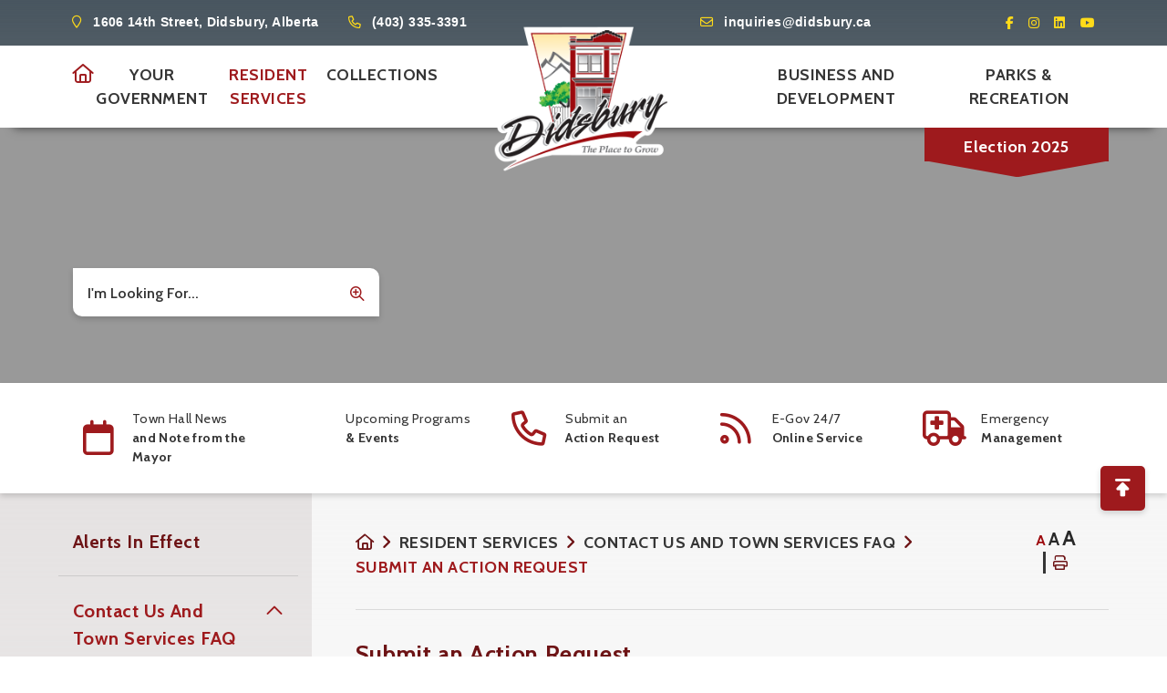

--- FILE ---
content_type: text/html; charset=utf-8
request_url: https://didsbury.ca/p/action-request
body_size: 18424
content:
<!doctype html>
<html lang="en">
<head>
    <meta charset="utf-8">
    <meta name="viewport" content="width=device-width, initial-scale=1, shrink-to-fit=no">
    
    <meta name="description" content="Didsbury is a town in central Alberta, Canada, at the foothills of the Rocky Mountains. It is located next to Alberta Highway 2A, near the Queen Elizabeth II Highway, Didsbury is within the Calgary-Edmonton corridor. ">
    <meta name="keywords" content="didsbury, town of didsbury, didsbury ab, Didsbury Alberta">
    <meta name="author" content="lisak">
    <meta property="og:locale" content="en_US" ><meta property="og:url" content="https://didsbury.ca/p/action-request" ><meta property="og:type" content="article" ><meta property="og:title" content="Submit an Action Request" ><meta property="og:description" content="If you have an action request, please see the options below:&nbsp;To report an emergency:Call 9-1-1 for vital assistance of police, fire or ambulanceTo report water leaks, water line breaks, or sewer backup:During business hours (Monday-Friday 8:30 a.m. - 4:30 p.m.): 403-335-3391After hours:&nbsp;403-335-2030For all other action requests, please fill out the form below:Note: Your request will be directed to the applicable department and will be addressed during regular hours of operation. Anonymous submissions (fake names or contact information) will not be investigated.&nbsp;Please fill in the Action Request form HERE" ><meta name="twitter:card" content="summary_large_image" ><meta name="twitter:title" content="Submit an Action Request" ><meta name="twitter:description" content="If you have an action request, please see the options below:&nbsp;To report an emergency:Call 9-1-1 for vital assistance of police, fire or ambulanceTo report water leaks, water line breaks, or sewer backup:During business hours (Monday-Friday 8:30 a.m. - 4:30 p.m.): 403-335-3391After hours:&nbsp;403-335-2030For all other action requests, please fill out the form below:Note: Your request will be directed to the applicable department and will be addressed during regular hours of operation. Anonymous submissions (fake names or contact information) will not be investigated.&nbsp;Please fill in the Action Request form HERE">

    <link rel="stylesheet" href="https://stackpath.bootstrapcdn.com/bootstrap/4.3.1/css/bootstrap.min.css" integrity="sha384-ggOyR0iXCbMQv3Xipma34MD+dH/1fQ784/j6cY/iJTQUOhcWr7x9JvoRxT2MZw1T" crossorigin="anonymous">
    <link rel="stylesheet" href="/Content/css/all.min.css">
    <link rel="stylesheet" href="/Content/css/weather-icons.min.css">
    <link rel="stylesheet" href="/Content/css/weather-icons-wind.min.css">
    <link rel="shortcut icon" href="/favicon.ico" type="image/x-icon">
    <link href="/Content/css/main.css" rel="stylesheet"/>
<link href="/Content/css/print.css" rel="stylesheet"/>

    <link rel="stylesheet" href="/Content/froala_editor.min.css">
    <link rel="stylesheet" href="/Content/froala_style-custom.css">
    <link rel="stylesheet" href="/Content/css/owl.carousel.min.css">
    <script src="https://kit.fontawesome.com/0fd5809d9d.js" crossorigin="anonymous"></script>
    
    <link rel="stylesheet" href="/Content/form-render.min.css" />
    <link rel="stylesheet" href="/Content/plugins.css" />
    <link rel="stylesheet" href="/Content/css/default.css" />
    <link rel="stylesheet" href="/Content/calendar.css" />
    <link rel="stylesheet" href="/Content/fancybox/jquery.fancybox.css">
    <link rel="stylesheet" href="/Content/gallery.css">

    <!--[if lt IE 9]>
        <script src="/Scripts/html5shiv.js"></script>
        <link rel="stylesheet" href="/Content/gallery_ie.css">
        <![endif]-->

    <script src="/Scripts/modernizr-2.6.2.js"></script>

    <title>Town of Didsbury - Submit an Action Request</title>
    <script src="//www.google.com/recaptcha/api.js" async></script>
    <script>
        var ie = (function () {
            var undef, v = 3, div = document.createElement('div');

            while (
                div.innerHTML = '<!--[if gt IE ' + (++v) + ']><i></i><![endif]-->',
                div.getElementsByTagName('i')[0]
            );

            return v > 4 ? v : undef;
        }());
        if (ie < 10) {
            window.location = 'http://didsbury.ca/unsupported.html';
        }
    </script>
</head>
<body>
    <div id="fb-root"></div>
    <script async defer crossorigin="anonymous" src="https://connect.facebook.net/en_US/sdk.js#xfbml=1&version=v3.3"></script>
    <script async src="https://platform.twitter.com/widgets.js" charset="utf-8"></script>
    <div accesskey="0" class="skipToContent" aria-labelledby="skipToContent" role="region">
        <h2 id="skipToContent">Skip To Content</h2>
        <ol class="skipLinks">
            <li><a href="#headerTop" class="stcLink" accesskey="1" title="Information about Didsbury">Information like Address, Phone, and Email Address</a></li>
            <li><a href="#desktopNav" class="stcLink" accesskey="2" title="Primary Site Navigation">Main Navigation</a></li>
            <li><a href="#quickLinks" class="stcLink" accesskey="3" title="Choose from the selection from the lists for quick information">Quick Links</a></li>
            <li><a href="#search-txt" class="stcLink" accesskey="4" title="Cant find what you are looking for? Search here">Search The Website</a></li>
            <li><a href="#main" class="stcLink" accesskey="5" title="Skip and read the main content of the site">Main Content</a></li>
            <li><a href="#footerTop" class="stcLink" accesskey="6" title="Vote Now!">What's your view?</a></li>
            <li><a href="#downloadOurApp" class="stcLink" accesskey="7" title="Download Mobile App For Ellice-Archie">Download The Mobile App</a></li>
            <li><a href="#getInTouch" class="stcLink" accesskey="8" title="Company Information and Location">Get More Information</a></li>
            <li><a href="#footerTop" class="stcLink" accesskey="9" title="Click here to register to our Electronic Newsletter">Register to our Enews</a></li>
        </ol>
    </div>

    <header class="masterHeader " role="banner">
        

        <div class="headerTop ">
            <div class="container ">

                <h1 class="siteLogo"><a href="/" title="Welcome to Town of Didsbury - Submit an Action Request">Town of Didsbury</a></h1>
                <div class="headerInfoContainer ">
    <a id="headerTop" class="hMap" href="https://www.google.ca/maps/place/1606+14+St,+Didsbury,+AB+T0M+0W0,+Canada/@51.6582515,-114.1286336,17z/data=!3m1!4b1!4m5!3m4!1s0x53740428cc22add9:0x72179a354ee46b41!8m2!3d51.6582515!4d-114.1264449" title="Our office is located at 1606 14th Street, Didsbury, Alberta T0M 0W0" target="_blank"><span>1606 14th Street, Didsbury,  Alberta</span></a>

    <a class="hPhone" href="tel:+1(403) 335-3391" title="Call us at +1(403) 335-3391"><span>(403) 335-3391</span></a>

    
    <a class="hEmail d-block d-lg-none " href="mailto:inquiries@didsbury.ca" title="Email us at inquiries@didsbury.ca"><span>inquiries@didsbury.ca</span></a>
        <a id="socialMedia" href="https://www.facebook.com/townofdidsbury" class="facebook d-block d-lg-none" title="Join us on our Facebook page" target="_blank" data-toggle="tooltip" data-placement="top"><span class="hideMe">Facebook</span></a>
                <a href="https://www.instagram.com/TownofDidsburyAB/" class="instagram d-block d-lg-none" title="Join us on our Instagram page" target="_blank" data-toggle="tooltip" data-placement="top"><span class="hideMe">Instagram</span></a>
    <a href="https://www.linkedin.com/company/townofdidsbury" class="linkedIn d-block d-lg-none" title="Join our Network" target="_blank" data-toggle="tooltip" data-placement="top"><span class="hideMe">LinkedIn</span></a>
    <a href="https://www.youtube.com/channel/UC-J11Gmd6oTHRcAWNdzy9fg" class="header-youtube d-block d-lg-none" title="Subscribe to our Channel" target="_blank" data-toggle="tooltip" data-placement="top"><span class="hideMe">YouTube</span></a>
</div>


<div class="headerInfoContainer ">
    <a class="hEmail" href="mailto:inquiries@didsbury.ca" title="Email us at inquiries@didsbury.ca"><span>inquiries@didsbury.ca</span></a>

    <figure class="header socialMedia">
        <figcaption class="hideMe">Stay Connected</figcaption>
            <a id="socialMedia" href="https://www.facebook.com/townofdidsbury" class="facebook" title="Join us on our Facebook page" target="_blank" data-toggle="tooltip" data-placement="top"><span class="hideMe">Facebook</span></a>
                            <a href="https://www.instagram.com/TownofDidsburyAB/" class="instagram" title="Join us on our Instagram page" target="_blank" data-toggle="tooltip" data-placement="top"><span class="hideMe">Instagram</span></a>
        <a href="https://www.linkedin.com/company/townofdidsbury" class="linkedIn" title="Join our Network" target="_blank" data-toggle="tooltip" data-placement="top"><span class="hideMe">LinkedIn</span></a>
        <a href="https://www.youtube.com/channel/UC-J11Gmd6oTHRcAWNdzy9fg" class="header-youtube" title="Subscribe to our Channel" target="_blank" data-toggle="tooltip" data-placement="top"><span class="hideMe">YouTube</span></a>
    </figure>

</div>




            </div>
        </div>
        <div class="headerBottom cf">
            <a href="https://engage.didsbury.ca/" target="_blank" class="project52 mobileNav">
                Project 52
            </a>
            <button class="menuIcon" aria-label="Menu"><span>Menu</span></button>
            
    <nav role="navigation">
    <h2 class="hideMe">Main Navigation</h2>
    <button class="closeNav">
        Close<i aria-hidden class="fal fa-times" title="Close Navigation"></i>
        <span class="sr-only">Close Navigation</span>
        <span class="hideMe">Close Navigation</span>
    </button>





    <div id="desktopNav" class="desktopNav container">
        <a  href="https://didsbury.ca/p/election-2025" target="_blank" class="project52">
            Election 2025
        </a>
        <ul class="mainMenu">
            <li><a class="home" href="/" title="Go to home"><i class="fa-regular fa-house"></i></a></li>

                <li class="">
                        <a href="/p/your-government" title="Click to view Your Government">Your Government</a>

                        <div class="navContainer">
                            <div class="topNavContainer">
                                <div class="container">
                                    <div class="row">
                                        
                                        <div class="col-sm">
                                            
                                            <div class="row">
                                                    <div class="col-3 subMain">
                                                        <ul class="subMainMenu cf">


<li class=" hasChild">
        <a href="/p/mayor-and-council" title="Click to view Mayor and Council">
            Mayor and Council
           
        </a>
            <ul id="subMainMenuIcon0-0" class="subSubMainMenu cf">
                <li class="">
                        <a href="/p/invite-the-mayor-to-an-event" title="Click to view Invite the Mayor to an Event">Invite the Mayor to an Event</a>
                </li>
                    </ul><!-- End of ul.subSubMainMenu -->
</li>


<li class=" ">
        <a href="/p/community-grant-program" title="Click to view Community Grant Program">
            Community Grant Program
           
        </a>
    </li>


<li class=" ">
        <a href="/p/news-releases" title="Click to view News Releases">
            News Releases
           
        </a>
    </li>
                                                        </ul><!-- End of ul.subMainMenu -->
                                                    </div>
                                                    <div class="col-3 subMain">
                                                        <ul class="subMainMenu cf">


<li class=" ">
        <a href="/p/election-2025" title="Click to view Election 2025">
            Election 2025
           
        </a>
    </li>


<li class=" ">
        <a href="/p/bylaws-policies" title="Click to view Bylaws &amp; Policies">
            Bylaws &amp; Policies
           
        </a>
    </li>


<li class=" ">
        <a href="/p/careers" title="Click to view Careers">
            Careers
           
        </a>
    </li>
                                                        </ul><!-- End of ul.subMainMenu -->
                                                    </div>
                                                    <div class="col-3 subMain">
                                                        <ul class="subMainMenu cf">


<li class=" hasChild">
        <a href="/p/council-meetings" title="Click to view Council Meetings">
            Council Meetings
           
        </a>
            <ul id="subMainMenuIcon0-2" class="subSubMainMenu cf">
                <li class="">
                        <a href="/p/additional-agenda-items" title="Click to view Additional Agenda Items">Additional Agenda Items</a>
                </li>
                    </ul><!-- End of ul.subSubMainMenu -->
</li>


<li class=" ">
        <a href="/p/downloads-documents" title="Click to view Downloads &amp; Documents">
            Downloads &amp; Documents
           
        </a>
    </li>


<li class=" ">
        <a href="/p/access-to-information" title="Click to view Access to Information">
            Access to Information
           
        </a>
    </li>
                                                        </ul><!-- End of ul.subMainMenu -->
                                                    </div>
                                                    <div class="col-3 subMain">
                                                        <ul class="subMainMenu cf">


<li class=" hasChild">
        <a href="/p/strategic-planning" title="Click to view Strategic Planning">
            Strategic Planning
           
        </a>
            <ul id="subMainMenuIcon0-3" class="subSubMainMenu cf">
                <li class="">
                        <a href="/p/year-in-review" title="Click to view Year In Review">Year In Review</a>
                </li>
                    </ul><!-- End of ul.subSubMainMenu -->
</li>


<li class=" hasChild">
        <a href="/p/municipal-finance" title="Click to view Municipal Finance">
            Municipal Finance
           
        </a>
            <ul id="subMainMenuIcon0-7" class="subSubMainMenu cf">
                <li class="">
                        <a href="/p/budget" title="Click to view Budget">Budget</a>
                </li>
                <li class="">
                        <a href="/p/budget-process" title="Click to view Budget Process">Budget Process</a>
                </li>
                <li class="">
                        <a href="/p/asset-management" title="Click to view Asset management">Asset management</a>
                </li>
                <li class="">
                        <a href="/p/financial-statements" title="Click to view Financial Statements">Financial Statements</a>
                </li>
                    </ul><!-- End of ul.subSubMainMenu -->
</li>
                                                        </ul><!-- End of ul.subMainMenu -->
                                                    </div>
                                            </div>
                                        </div><!-- End of .col-sm -->
                                    </div><!-- .row -->
                                </div>

                            </div><!-- End of .topNavContainer -->



                        </div><!-- End of .navContainer -->
                </li>
                <li class="selected">
                        <a href="/p/town-services" title="Click to view Resident Services">Resident Services</a>

                        <div class="navContainer">
                            <div class="topNavContainer">
                                <div class="container">
                                    <div class="row">
                                        
                                        <div class="col-sm">
                                            
                                            <div class="row">
                                                    <div class="col-3 subMain">
                                                        <ul class="subMainMenu cf">


<li class=" ">
        <a href="/p/alerts-in-effect" title="Click to view Alerts in Effect">
            Alerts in Effect
           
        </a>
    </li>


<li class=" hasChild">
        <a href="/p/new-to-didsbury" title="Click to view New To Didsbury">
            New To Didsbury
           
        </a>
            <ul id="subMainMenuIcon0-4" class="subSubMainMenu cf">
                <li class="">
                        <a href="/p/setting-up-accounts" title="Click to view Setting Up Accounts">Setting Up Accounts</a>
                </li>
                <li class="">
                        <a href="/p/pre-authorized-debit-plan" title="Click to view Pre-Authorized Debit Plan">Pre-Authorized Debit Plan</a>
                </li>
                <li class="">
                        <a href="/p/childcare-education" title="Click to view Childcare &amp; Education">Childcare &amp; Education</a>
                </li>
                <li class="">
                        <a href="/p/other-contact-information" title="Click to view Other Contact Information">Other Contact Information</a>
                </li>
                    </ul><!-- End of ul.subSubMainMenu -->
</li>


<li class=" ">
        <a href="/p/animal-services" title="Click to view Animal Services">
            Animal Services
           
        </a>
    </li>


<li class=" hasChild">
        <a href="/p/protective-services" title="Click to view Protective Services">
            Protective Services
           
        </a>
            <ul id="subMainMenuIcon0-12" class="subSubMainMenu cf">
                <li class="">
                        <a href="/p/rcmp" title="Click to view RCMP">RCMP</a>
                </li>
                <li class="">
                        <a href="/p/emergency-management" title="Click to view Municipal Emergency Management - Disaster Services">Municipal Emergency Management - Disaster Services</a>
                </li>
                <li class="">
                        <a href="/p/municipal-enforcement" title="Click to view Municipal Enforcement">Municipal Enforcement</a>
                </li>
                <li class="">
                        <a href="/p/didsbury-fire-department" title="Click to view Didsbury Fire Department">Didsbury Fire Department</a>
                </li>
                    </ul><!-- End of ul.subSubMainMenu -->
</li>
                                                        </ul><!-- End of ul.subMainMenu -->
                                                    </div>
                                                    <div class="col-3 subMain">
                                                        <ul class="subMainMenu cf">


<li class="selected hasChild">
        <a href="/p/contact-us-faq" title="Click to view Contact Us and Town Services FAQ">
            Contact Us and Town Services FAQ
           
        </a>
            <ul id="subMainMenuIcon0-1" class="subSubMainMenu cf">
                <li class="">
                        <a href="/p/town-hall-news-and-note-from-the-mayor" title="Click to view Town Hall News and Note From the Mayor">Town Hall News and Note From the Mayor</a>
                </li>
                <li class="">
                        <a href="/p/e-service-request" title="Click to view Submit an Inquiry">Submit an Inquiry</a>
                </li>
                <li class="selected">
                        <a href="/p/action-request" title="Click to view Submit an Action Request">Submit an Action Request</a>
                </li>
                    </ul><!-- End of ul.subSubMainMenu -->
</li>


<li class=" hasChild">
        <a href="/p/utilities" title="Click to view Utilities">
            Utilities
           
        </a>
            <ul id="subMainMenuIcon0-5" class="subSubMainMenu cf">
                <li class="">
                        <a href="/p/water-sewer" title="Click to view Water &amp; Sewer">Water &amp; Sewer</a>
                </li>
                <li class="">
                        <a href="/p/how-to-pay-your-utility-bill" title="Click to view How To Pay Your Utility Bill">How To Pay Your Utility Bill</a>
                </li>
                <li class="">
                        <a href="/p/faq-1" title="Click to view Utilities FAQ">Utilities FAQ</a>
                </li>
                    </ul><!-- End of ul.subSubMainMenu -->
</li>


<li class=" hasChild">
        <a href="/p/community-services" title="Click to view Community Services">
            Community Services
           
        </a>
            <ul id="subMainMenuIcon0-9" class="subSubMainMenu cf">
                <li class="">
                        <a href="/p/iphone-and-android-apps" title="Click to view iPhone and Android Apps">iPhone and Android Apps</a>
                </li>
                <li class="">
                        <a href="/p/local-news" title="Click to view Local News &amp; Information">Local News &amp; Information</a>
                </li>
                <li class="">
                        <a href="/p/community-facilities-for-rent" title="Click to view Community Facilities for Rent">Community Facilities for Rent</a>
                </li>
                <li class="">
                        <a href="/p/volunteer-in-didsbury" title="Click to view Volunteer In Didsbury">Volunteer In Didsbury</a>
                </li>
                    </ul><!-- End of ul.subSubMainMenu -->
</li>


<li class=" ">
        <a href="/p/didsbury-cemetery" title="Click to view Didsbury Cemetery">
            Didsbury Cemetery
           
        </a>
    </li>
                                                        </ul><!-- End of ul.subMainMenu -->
                                                    </div>
                                                    <div class="col-3 subMain">
                                                        <ul class="subMainMenu cf">


<li class=" ">
        <a href="/p/local-notices" title="Click to view Local Notices">
            Local Notices
           
        </a>
    </li>


<li class=" hasChild">
        <a href="/p/taxes-assessment" title="Click to view Taxes and Assessment">
            Taxes and Assessment
           
        </a>
            <ul id="subMainMenuIcon0-6" class="subSubMainMenu cf">
                <li class="">
                        <a href="/p/property-assessment" title="Click to view Property Assessment">Property Assessment</a>
                </li>
                <li class="">
                        <a href="/p/property-taxes" title="Click to view Property Taxes">Property Taxes</a>
                </li>
                    </ul><!-- End of ul.subSubMainMenu -->
</li>


<li class=" hasChild">
        <a href="/p/social-support" title="Click to view Social Supports for the Community">
            Social Supports for the Community
           
        </a>
            <ul id="subMainMenuIcon0-10" class="subSubMainMenu cf">
                <li class="">
                        <a href="/p/didsbury-neighborhood-place" title="Click to view Didsbury Neighborhood Place">Didsbury Neighborhood Place</a>
                </li>
                <li class="">
                        <a href="/p/fcss" title="Click to view Didsbury Family &amp; Community Support Services">Didsbury Family &amp; Community Support Services</a>
                </li>
                <li class="">
                        <a href="/p/seniors-supports-resources" title="Click to view Seniors Supports &amp; Resources">Seniors Supports &amp; Resources</a>
                </li>
                    </ul><!-- End of ul.subSubMainMenu -->
</li>


<li class=" ">
        <a href="/p/e-gov" title="Click to view E-Gov">
            E-Gov
           
        </a>
    </li>
                                                        </ul><!-- End of ul.subMainMenu -->
                                                    </div>
                                                    <div class="col-3 subMain">
                                                        <ul class="subMainMenu cf">


<li class=" hasChild">
        <a href="/p/community-events" title="Click to view Community Programs &amp; Events">
            Community Programs &amp; Events
           
        </a>
            <ul id="subMainMenuIcon0-3" class="subSubMainMenu cf">
                <li class="">
                        <a href="/p/babysitting-course" title="Click to view Babysitting Course">Babysitting Course</a>
                </li>
                <li class="">
                        <a href="/p/didsbury-scavenger-hunt" title="Click to view Didsbury Scavenger Hunt">Didsbury Scavenger Hunt</a>
                </li>
                <li class="">
                        <a href="/p/community-event-submission" title="Click to view community event submission">community event submission</a>
                </li>
                    </ul><!-- End of ul.subSubMainMenu -->
</li>


<li class=" ">
        <a href="/p/waste-collection" title="Click to view Waste Collection">
            Waste Collection
           
        </a>
    </li>


<li class=" hasChild">
        <a href="/p/public-works" title="Click to view Public Works">
            Public Works
           
        </a>
            <ul id="subMainMenuIcon0-11" class="subSubMainMenu cf">
                <li class="">
                        <a href="/p/east-reservoir-project" title="Click to view East Reservoir Project">East Reservoir Project</a>
                </li>
                <li class="">
                        <a href="/p/water-services" title="Click to view Water Services">Water Services</a>
                </li>
                    </ul><!-- End of ul.subSubMainMenu -->
</li>
                                                        </ul><!-- End of ul.subMainMenu -->
                                                    </div>
                                            </div>
                                        </div><!-- End of .col-sm -->
                                    </div><!-- .row -->
                                </div>

                            </div><!-- End of .topNavContainer -->



                        </div><!-- End of .navContainer -->
                </li>
<li><a href="/collections.asp">Collections</a></li>        </ul><!-- End of ul.mainMenu -->
        <ul class="mainMenu">


                <li class="">
                        <a href="/p/local-business-development" title="Click to view Business and Development">Business and Development</a>
                                            <div class="navContainer">
                            <div class="topNavContainer">
                                <div class="container">


                                    <div class="row">
                                        
                                        <div class="col-sm">
                                            
                                            <div class="row">
                                                    <div class="col-3 subMain">
                                                        <ul class="subMainMenu cf">


<li class=" hasChild">
        <a href="/p/planning-development" title="Click to view Planning &amp; Development">
            Planning &amp; Development
           
        </a>
            <ul id="subMainMenuIcon0-0" class="subSubMainMenu cf">
                <li class="">
                        <a href="/p/civic-addressing-map" title="Click to view Civic Addressing map">Civic Addressing map</a>
                </li>
                <li class="">
                        <a href="/p/public-hearings" title="Click to view Public Hearings">Public Hearings</a>
                </li>
                    </ul><!-- End of ul.subSubMainMenu -->
</li>


<li class=" ">
        <a href="/p/rfp-tendering" title="Click to view Requests for Proposals &amp; Tendering">
            Requests for Proposals &amp; Tendering
           
        </a>
    </li>
                                                        </ul><!-- End of ul.subMainMenu -->
                                                    </div>
                                                    <div class="col-3 subMain">
                                                        <ul class="subMainMenu cf">


<li class=" hasChild">
        <a href="/p/development-1" title="Click to view Development">
            Development
           
        </a>
            <ul id="subMainMenuIcon0-1" class="subSubMainMenu cf">
                <li class="">
                        <a href="/p/mpc" title="Click to view Municipal Planning Commission">Municipal Planning Commission</a>
                </li>
                <li class="">
                        <a href="/p/certificate-of-compliance" title="Click to view Certificate of Compliance">Certificate of Compliance</a>
                </li>
                <li class="">
                        <a href="/p/dp-notices-appeals" title="Click to view Development Permit Notices and Appeal Periods">Development Permit Notices and Appeal Periods</a>
                </li>
                <li class="">
                        <a href="/p/development-file-circulation" title="Click to view Development File Circulation">Development File Circulation</a>
                </li>
                            <li><a href="/p/development-1" title="Click here for more Development">More <span>Development</span></a></li>
        </ul><!-- End of ul.subSubMainMenu -->
</li>


<li class=" ">
        <a href="/p/municipal-land-sales" title="Click to view Municipal Land Sales">
            Municipal Land Sales
           
        </a>
    </li>
                                                        </ul><!-- End of ul.subMainMenu -->
                                                    </div>
                                                    <div class="col-3 subMain">
                                                        <ul class="subMainMenu cf">


<li class=" hasChild">
        <a href="/p/planning" title="Click to view Planning">
            Planning
           
        </a>
            <ul id="subMainMenuIcon0-2" class="subSubMainMenu cf">
                <li class="">
                        <a href="/p/planning-file-circulations" title="Click to view Planning File Circulations">Planning File Circulations</a>
                </li>
                <li class="">
                        <a href="/p/town-planning-studies" title="Click to view Town Planning and Studies">Town Planning and Studies</a>
                </li>
                <li class="">
                        <a href="/p/subdivision-redesignation-rezoning" title="Click to view Subdivision, Redesignation and Rezoning">Subdivision, Redesignation and Rezoning</a>
                </li>
                    </ul><!-- End of ul.subSubMainMenu -->
</li>


<li class=" ">
        <a href="/p/your-business" title="Click to view Your Business ">
            Your Business 
           
        </a>
    </li>
                                                        </ul><!-- End of ul.subMainMenu -->
                                                    </div>
                                                    <div class="col-3 subMain">
                                                        <ul class="subMainMenu cf">


<li class=" hasChild">
        <a href="/p/economic-development" title="Click to view Economic Development">
            Economic Development
           
        </a>
            <ul id="subMainMenuIcon0-3" class="subSubMainMenu cf">
                <li class="">
                        <a href="/p/why-didsbury-" title="Click to view Why Didsbury?">Why Didsbury?</a>
                </li>
                <li class="">
                        <a href="/p/tourism" title="Click to view Tourism">Tourism</a>
                </li>
                <li class="">
                        <a href="/p/contacts" title="Click to view Resources">Resources</a>
                </li>
                <li class="">
                        <a href="/p/dedac" title="Click to view Didsbury Economic Development Advisory Committee">Didsbury Economic Development Advisory Committee</a>
                </li>
                    </ul><!-- End of ul.subSubMainMenu -->
</li>
                                                        </ul><!-- End of ul.subMainMenu -->
                                                    </div>
                                            </div>
                                        </div><!-- End of .col-sm -->
                                    </div><!-- .row -->
                                </div>
                            </div><!-- End of .topNavContainer -->


                        </div><!-- End of .navContainer -->
                </li>
                <li class="">
                        <a href="/p/rec-tourism" title="Click to view Parks &amp; Recreation ">Parks &amp; Recreation </a>
                                            <div class="navContainer">
                            <div class="topNavContainer">
                                <div class="container">


                                    <div class="row">
                                        
                                        <div class="col-sm">
                                            
                                            <div class="row">
                                                    <div class="col-3 subMain">
                                                        <ul class="subMainMenu cf">


<li class=" hasChild">
        <a href="/p/recreation" title="Click to view Recreation">
            Recreation
           
        </a>
            <ul id="subMainMenuIcon0-0" class="subSubMainMenu cf">
                <li class="">
                        <a href="/p/didsbury-aquatic-centre" title="Click to view Didsbury Aquatic Centre">Didsbury Aquatic Centre</a>
                </li>
                <li class="">
                        <a href="/p/didsbury-arena" title="Click to view Didsbury Arena">Didsbury Arena</a>
                </li>
                <li class="">
                        <a href="/p/didsbury-curling-club" title="Click to view Didsbury Curling Rink">Didsbury Curling Rink</a>
                </li>
                <li class="">
                        <a href="/p/play-outside" title="Click to view Outdoor Recreation">Outdoor Recreation</a>
                </li>
                    </ul><!-- End of ul.subSubMainMenu -->
</li>


<li class=" ">
        <a href="/p/local-maps" title="Click to view Local Maps">
            Local Maps
           
        </a>
    </li>
                                                        </ul><!-- End of ul.subMainMenu -->
                                                    </div>
                                                    <div class="col-3 subMain">
                                                        <ul class="subMainMenu cf">


<li class=" hasChild">
        <a href="/p/parks" title="Click to view Parks">
            Parks
           
        </a>
            <ul id="subMainMenuIcon0-1" class="subSubMainMenu cf">
                <li class="">
                        <a href="/p/pedestrian-connectivity-plan" title="Click to view Pedestrian Connectivity Plan">Pedestrian Connectivity Plan</a>
                </li>
                    </ul><!-- End of ul.subSubMainMenu -->
</li>


<li class=" ">
        <a href="/p/photo-gallery" title="Click to view Photo Gallery">
            Photo Gallery
           
        </a>
    </li>
                                                        </ul><!-- End of ul.subMainMenu -->
                                                    </div>
                                                    <div class="col-3 subMain">
                                                        <ul class="subMainMenu cf">


<li class=" hasChild">
        <a href="/p/about-didsbury" title="Click to view About Didsbury">
            About Didsbury
           
        </a>
            <ul id="subMainMenuIcon0-2" class="subSubMainMenu cf">
                <li class="">
                        <a href="https://dml.prl.ab.ca/" target="_blank" title="Click to view Didsbury Municipal Library">Didsbury Municipal Library</a>
                </li>
                <li class="">
                        <a href="http://www.didsburymuseum.ca/" target="_blank" title="Click to view Didsbury Museum">Didsbury Museum</a>
                </li>
                <li class="">
                        <a href="/p/taste-didsbury" title="Click to view Where to Eat">Where to Eat</a>
                </li>
                <li class="">
                        <a href="/p/getting-around" title="Click to view Getting Around">Getting Around</a>
                </li>
                    </ul><!-- End of ul.subSubMainMenu -->
</li>


<li class=" ">
        <a href="https://www.youtube.com/channel/UC-J11Gmd6oTHRcAWNdzy9fg" target="_blank" title="Click to view Videos ">
            Videos 
            
        </a>
    </li>
                                                        </ul><!-- End of ul.subMainMenu -->
                                                    </div>
                                                    <div class="col-3 subMain">
                                                        <ul class="subMainMenu cf">


<li class=" ">
        <a href="/p/rosebud-valley-campground" title="Click to view Rosebud Valley Campground">
            Rosebud Valley Campground
           
        </a>
    </li>
                                                        </ul><!-- End of ul.subMainMenu -->
                                                    </div>
                                            </div>
                                        </div><!-- End of .col-sm -->
                                    </div><!-- .row -->
                                </div>
                            </div><!-- End of .topNavContainer -->


                        </div><!-- End of .navContainer -->
                </li>
        </ul><!-- End of ul.mainMenu -->
    </div><!-- End of .desktopNav -->

    <div class="mobileNav">

        <ul class="mainMenu">
            <li><a href="/" title="Go to home" class="home"><i class="fa-regular fa-house pr-2"></i><span>Home</span></a></li>
                <li class="">
                        <a href="/p/your-government" title="Click to view Your Government">Your Government</a>
                                            <ul class="subMainMenu">
                                <li class="">
                                        <a href="/p/mayor-and-council" title="Click to view Mayor and Council">Mayor and Council</a>
                                                                            <ul class="subSubMainMenu">
                                                <li class="">
                                                        <a href="/p/invite-the-mayor-to-an-event" title="Click to view Invite the Mayor to an Event">Invite the Mayor to an Event</a>
                                                </li>
                                        </ul><!-- End of ul.subSubMainMenu-->
                                </li>
                                <li class="">
                                        <a href="/p/election-2025" title="Click to view Election 2025">Election 2025</a>
                                                                    </li>
                                <li class="">
                                        <a href="/p/council-meetings" title="Click to view Council Meetings">Council Meetings</a>
                                                                            <ul class="subSubMainMenu">
                                                <li class="">
                                                        <a href="/p/additional-agenda-items" title="Click to view Additional Agenda Items">Additional Agenda Items</a>
                                                </li>
                                        </ul><!-- End of ul.subSubMainMenu-->
                                </li>
                                <li class="">
                                        <a href="/p/strategic-planning" title="Click to view Strategic Planning">Strategic Planning</a>
                                                                            <ul class="subSubMainMenu">
                                                <li class="">
                                                        <a href="/p/year-in-review" title="Click to view Year In Review">Year In Review</a>
                                                </li>
                                        </ul><!-- End of ul.subSubMainMenu-->
                                </li>
                                <li class="">
                                        <a href="/p/community-grant-program" title="Click to view Community Grant Program">Community Grant Program</a>
                                                                    </li>
                                <li class="">
                                        <a href="/p/bylaws-policies" title="Click to view Bylaws &amp; Policies">Bylaws &amp; Policies</a>
                                                                    </li>
                                <li class="">
                                        <a href="/p/downloads-documents" title="Click to view Downloads &amp; Documents">Downloads &amp; Documents</a>
                                                                    </li>
                                <li class="">
                                        <a href="/p/municipal-finance" title="Click to view Municipal Finance">Municipal Finance</a>
                                                                            <ul class="subSubMainMenu">
                                                <li class="">
                                                        <a href="/p/budget" title="Click to view Budget">Budget</a>
                                                </li>
                                                <li class="">
                                                        <a href="/p/budget-process" title="Click to view Budget Process">Budget Process</a>
                                                </li>
                                                <li class="">
                                                        <a href="/p/asset-management" title="Click to view Asset management">Asset management</a>
                                                </li>
                                                <li class="">
                                                        <a href="/p/financial-statements" title="Click to view Financial Statements">Financial Statements</a>
                                                </li>
                                        </ul><!-- End of ul.subSubMainMenu-->
                                </li>
                                <li class="">
                                        <a href="/p/news-releases" title="Click to view News Releases">News Releases</a>
                                                                    </li>
                                <li class="">
                                        <a href="/p/careers" title="Click to view Careers">Careers</a>
                                                                    </li>
                                <li class="">
                                        <a href="/p/access-to-information" title="Click to view Access to Information">Access to Information</a>
                                                                    </li>
                        </ul><!-- End of ul.subMainMenu -->
                </li>
                <li class="selected">
                        <a href="/p/town-services" title="Click to view Resident Services">Resident Services</a>
                                            <ul class="subMainMenu">
                                <li class="">
                                        <a href="/p/alerts-in-effect" title="Click to view Alerts in Effect">Alerts in Effect</a>
                                                                    </li>
                                <li class="selected">
                                        <a href="/p/contact-us-faq" title="Click to view Contact Us and Town Services FAQ">Contact Us and Town Services FAQ</a>
                                                                            <ul class="subSubMainMenu">
                                                <li class="">
                                                        <a href="/p/town-hall-news-and-note-from-the-mayor" title="Click to view Town Hall News and Note From the Mayor">Town Hall News and Note From the Mayor</a>
                                                </li>
                                                <li class="">
                                                        <a href="/p/e-service-request" title="Click to view Submit an Inquiry">Submit an Inquiry</a>
                                                </li>
                                                <li class="selected">
                                                        <a href="/p/action-request" title="Click to view Submit an Action Request">Submit an Action Request</a>
                                                </li>
                                        </ul><!-- End of ul.subSubMainMenu-->
                                </li>
                                <li class="">
                                        <a href="/p/local-notices" title="Click to view Local Notices">Local Notices</a>
                                                                    </li>
                                <li class="">
                                        <a href="/p/community-events" title="Click to view Community Programs &amp; Events">Community Programs &amp; Events</a>
                                                                            <ul class="subSubMainMenu">
                                                <li class="">
                                                        <a href="/p/babysitting-course" title="Click to view Babysitting Course">Babysitting Course</a>
                                                </li>
                                                <li class="">
                                                        <a href="/p/didsbury-scavenger-hunt" title="Click to view Didsbury Scavenger Hunt">Didsbury Scavenger Hunt</a>
                                                </li>
                                                <li class="">
                                                        <a href="/p/community-event-submission" title="Click to view community event submission">community event submission</a>
                                                </li>
                                        </ul><!-- End of ul.subSubMainMenu-->
                                </li>
                                <li class="">
                                        <a href="/p/new-to-didsbury" title="Click to view New To Didsbury">New To Didsbury</a>
                                                                            <ul class="subSubMainMenu">
                                                <li class="">
                                                        <a href="/p/setting-up-accounts" title="Click to view Setting Up Accounts">Setting Up Accounts</a>
                                                </li>
                                                <li class="">
                                                        <a href="/p/pre-authorized-debit-plan" title="Click to view Pre-Authorized Debit Plan">Pre-Authorized Debit Plan</a>
                                                </li>
                                                <li class="">
                                                        <a href="/p/childcare-education" title="Click to view Childcare &amp; Education">Childcare &amp; Education</a>
                                                </li>
                                                <li class="">
                                                        <a href="/p/other-contact-information" title="Click to view Other Contact Information">Other Contact Information</a>
                                                </li>
                                        </ul><!-- End of ul.subSubMainMenu-->
                                </li>
                                <li class="">
                                        <a href="/p/utilities" title="Click to view Utilities">Utilities</a>
                                                                            <ul class="subSubMainMenu">
                                                <li class="">
                                                        <a href="/p/water-sewer" title="Click to view Water &amp; Sewer">Water &amp; Sewer</a>
                                                </li>
                                                <li class="">
                                                        <a href="/p/how-to-pay-your-utility-bill" title="Click to view How To Pay Your Utility Bill">How To Pay Your Utility Bill</a>
                                                </li>
                                                <li class="">
                                                        <a href="/p/faq-1" title="Click to view Utilities FAQ">Utilities FAQ</a>
                                                </li>
                                        </ul><!-- End of ul.subSubMainMenu-->
                                </li>
                                <li class="">
                                        <a href="/p/taxes-assessment" title="Click to view Taxes and Assessment">Taxes and Assessment</a>
                                                                            <ul class="subSubMainMenu">
                                                <li class="">
                                                        <a href="/p/property-assessment" title="Click to view Property Assessment">Property Assessment</a>
                                                </li>
                                                <li class="">
                                                        <a href="/p/property-taxes" title="Click to view Property Taxes">Property Taxes</a>
                                                </li>
                                        </ul><!-- End of ul.subSubMainMenu-->
                                </li>
                                <li class="">
                                        <a href="/p/waste-collection" title="Click to view Waste Collection">Waste Collection</a>
                                                                    </li>
                                <li class="">
                                        <a href="/p/animal-services" title="Click to view Animal Services">Animal Services</a>
                                                                    </li>
                                <li class="">
                                        <a href="/p/community-services" title="Click to view Community Services">Community Services</a>
                                                                            <ul class="subSubMainMenu">
                                                <li class="">
                                                        <a href="/p/iphone-and-android-apps" title="Click to view iPhone and Android Apps">iPhone and Android Apps</a>
                                                </li>
                                                <li class="">
                                                        <a href="/p/local-news" title="Click to view Local News &amp; Information">Local News &amp; Information</a>
                                                </li>
                                                <li class="">
                                                        <a href="/p/community-facilities-for-rent" title="Click to view Community Facilities for Rent">Community Facilities for Rent</a>
                                                </li>
                                                <li class="">
                                                        <a href="/p/volunteer-in-didsbury" title="Click to view Volunteer In Didsbury">Volunteer In Didsbury</a>
                                                </li>
                                        </ul><!-- End of ul.subSubMainMenu-->
                                </li>
                                <li class="">
                                        <a href="/p/social-support" title="Click to view Social Supports for the Community">Social Supports for the Community</a>
                                                                            <ul class="subSubMainMenu">
                                                <li class="">
                                                        <a href="/p/didsbury-neighborhood-place" title="Click to view Didsbury Neighborhood Place">Didsbury Neighborhood Place</a>
                                                </li>
                                                <li class="">
                                                        <a href="/p/fcss" title="Click to view Didsbury Family &amp; Community Support Services">Didsbury Family &amp; Community Support Services</a>
                                                </li>
                                                <li class="">
                                                        <a href="/p/seniors-supports-resources" title="Click to view Seniors Supports &amp; Resources">Seniors Supports &amp; Resources</a>
                                                </li>
                                        </ul><!-- End of ul.subSubMainMenu-->
                                </li>
                                <li class="">
                                        <a href="/p/public-works" title="Click to view Public Works">Public Works</a>
                                                                            <ul class="subSubMainMenu">
                                                <li class="">
                                                        <a href="/p/east-reservoir-project" title="Click to view East Reservoir Project">East Reservoir Project</a>
                                                </li>
                                                <li class="">
                                                        <a href="/p/water-services" title="Click to view Water Services">Water Services</a>
                                                </li>
                                        </ul><!-- End of ul.subSubMainMenu-->
                                </li>
                                <li class="">
                                        <a href="/p/protective-services" title="Click to view Protective Services">Protective Services</a>
                                                                            <ul class="subSubMainMenu">
                                                <li class="">
                                                        <a href="/p/rcmp" title="Click to view RCMP">RCMP</a>
                                                </li>
                                                <li class="">
                                                        <a href="/p/emergency-management" title="Click to view Municipal Emergency Management - Disaster Services">Municipal Emergency Management - Disaster Services</a>
                                                </li>
                                                <li class="">
                                                        <a href="/p/municipal-enforcement" title="Click to view Municipal Enforcement">Municipal Enforcement</a>
                                                </li>
                                                <li class="">
                                                        <a href="/p/didsbury-fire-department" title="Click to view Didsbury Fire Department">Didsbury Fire Department</a>
                                                </li>
                                        </ul><!-- End of ul.subSubMainMenu-->
                                </li>
                                <li class="">
                                        <a href="/p/didsbury-cemetery" title="Click to view Didsbury Cemetery">Didsbury Cemetery</a>
                                                                    </li>
                                <li class="">
                                        <a href="/p/e-gov" title="Click to view E-Gov">E-Gov</a>
                                                                    </li>
                        </ul><!-- End of ul.subMainMenu -->
                </li>
                <li class="">
                        <a href="/p/local-business-development" title="Click to view Business and Development">Business and Development</a>
                                            <ul class="subMainMenu">
                                <li class="">
                                        <a href="/p/planning-development" title="Click to view Planning &amp; Development">Planning &amp; Development</a>
                                                                            <ul class="subSubMainMenu">
                                                <li class="">
                                                        <a href="/p/civic-addressing-map" title="Click to view Civic Addressing map">Civic Addressing map</a>
                                                </li>
                                                <li class="">
                                                        <a href="/p/public-hearings" title="Click to view Public Hearings">Public Hearings</a>
                                                </li>
                                        </ul><!-- End of ul.subSubMainMenu-->
                                </li>
                                <li class="">
                                        <a href="/p/development-1" title="Click to view Development">Development</a>
                                                                            <ul class="subSubMainMenu">
                                                <li class="">
                                                        <a href="/p/mpc" title="Click to view Municipal Planning Commission">Municipal Planning Commission</a>
                                                </li>
                                                <li class="">
                                                        <a href="/p/certificate-of-compliance" title="Click to view Certificate of Compliance">Certificate of Compliance</a>
                                                </li>
                                                <li class="">
                                                        <a href="/p/dp-notices-appeals" title="Click to view Development Permit Notices and Appeal Periods">Development Permit Notices and Appeal Periods</a>
                                                </li>
                                                <li class="">
                                                        <a href="/p/development-file-circulation" title="Click to view Development File Circulation">Development File Circulation</a>
                                                </li>
                                                <li class="">
                                                        <a href="/p/development-permit-applications" title="Click to view Development Permit Applications">Development Permit Applications</a>
                                                </li>
                                                <li class="">
                                                        <a href="/p/frequently-asked-questions" title="Click to view Development FAQ">Development FAQ</a>
                                                </li>
                                        </ul><!-- End of ul.subSubMainMenu-->
                                </li>
                                <li class="">
                                        <a href="/p/planning" title="Click to view Planning">Planning</a>
                                                                            <ul class="subSubMainMenu">
                                                <li class="">
                                                        <a href="/p/planning-file-circulations" title="Click to view Planning File Circulations">Planning File Circulations</a>
                                                </li>
                                                <li class="">
                                                        <a href="/p/town-planning-studies" title="Click to view Town Planning and Studies">Town Planning and Studies</a>
                                                </li>
                                                <li class="">
                                                        <a href="/p/subdivision-redesignation-rezoning" title="Click to view Subdivision, Redesignation and Rezoning">Subdivision, Redesignation and Rezoning</a>
                                                </li>
                                        </ul><!-- End of ul.subSubMainMenu-->
                                </li>
                                <li class="">
                                        <a href="/p/economic-development" title="Click to view Economic Development">Economic Development</a>
                                                                            <ul class="subSubMainMenu">
                                                <li class="">
                                                        <a href="/p/why-didsbury-" title="Click to view Why Didsbury?">Why Didsbury?</a>
                                                </li>
                                                <li class="">
                                                        <a href="/p/tourism" title="Click to view Tourism">Tourism</a>
                                                </li>
                                                <li class="">
                                                        <a href="/p/contacts" title="Click to view Resources">Resources</a>
                                                </li>
                                                <li class="">
                                                        <a href="/p/dedac" title="Click to view Didsbury Economic Development Advisory Committee">Didsbury Economic Development Advisory Committee</a>
                                                </li>
                                        </ul><!-- End of ul.subSubMainMenu-->
                                </li>
                                <li class="">
                                        <a href="/p/rfp-tendering" title="Click to view Requests for Proposals &amp; Tendering">Requests for Proposals &amp; Tendering</a>
                                                                    </li>
                                <li class="">
                                        <a href="/p/municipal-land-sales" title="Click to view Municipal Land Sales">Municipal Land Sales</a>
                                                                    </li>
                                <li class="">
                                        <a href="/p/your-business" title="Click to view Your Business ">Your Business </a>
                                                                    </li>
                        </ul><!-- End of ul.subMainMenu -->
                </li>
                <li class="">
                        <a href="/p/rec-tourism" title="Click to view Parks &amp; Recreation ">Parks &amp; Recreation </a>
                                            <ul class="subMainMenu">
                                <li class="">
                                        <a href="/p/recreation" title="Click to view Recreation">Recreation</a>
                                                                            <ul class="subSubMainMenu">
                                                <li class="">
                                                        <a href="/p/didsbury-aquatic-centre" title="Click to view Didsbury Aquatic Centre">Didsbury Aquatic Centre</a>
                                                </li>
                                                <li class="">
                                                        <a href="/p/didsbury-arena" title="Click to view Didsbury Arena">Didsbury Arena</a>
                                                </li>
                                                <li class="">
                                                        <a href="/p/didsbury-curling-club" title="Click to view Didsbury Curling Rink">Didsbury Curling Rink</a>
                                                </li>
                                                <li class="">
                                                        <a href="/p/play-outside" title="Click to view Outdoor Recreation">Outdoor Recreation</a>
                                                </li>
                                                <li class="">
                                                        <a href="/p/didsbury-golf-course" title="Click to view Didsbury Golf Course">Didsbury Golf Course</a>
                                                </li>
                                        </ul><!-- End of ul.subSubMainMenu-->
                                </li>
                                <li class="">
                                        <a href="/p/parks" title="Click to view Parks">Parks</a>
                                                                            <ul class="subSubMainMenu">
                                                <li class="">
                                                        <a href="/p/pedestrian-connectivity-plan" title="Click to view Pedestrian Connectivity Plan">Pedestrian Connectivity Plan</a>
                                                </li>
                                        </ul><!-- End of ul.subSubMainMenu-->
                                </li>
                                <li class="">
                                        <a href="/p/about-didsbury" title="Click to view About Didsbury">About Didsbury</a>
                                                                            <ul class="subSubMainMenu">
                                                <li class="">
                                                        <a href="https://dml.prl.ab.ca/" target="_blank" title="Click to view Didsbury Municipal Library">Didsbury Municipal Library</a>
                                                </li>
                                                <li class="">
                                                        <a href="http://www.didsburymuseum.ca/" target="_blank" title="Click to view Didsbury Museum">Didsbury Museum</a>
                                                </li>
                                                <li class="">
                                                        <a href="/p/taste-didsbury" title="Click to view Where to Eat">Where to Eat</a>
                                                </li>
                                                <li class="">
                                                        <a href="/p/getting-around" title="Click to view Getting Around">Getting Around</a>
                                                </li>
                                        </ul><!-- End of ul.subSubMainMenu-->
                                </li>
                                <li class="">
                                        <a href="/p/rosebud-valley-campground" title="Click to view Rosebud Valley Campground">Rosebud Valley Campground</a>
                                                                    </li>
                                <li class="">
                                        <a href="/p/local-maps" title="Click to view Local Maps">Local Maps</a>
                                                                    </li>
                                <li class="">
                                        <a href="/p/photo-gallery" title="Click to view Photo Gallery">Photo Gallery</a>
                                                                    </li>
                                <li class="">
                                        <a href="https://www.youtube.com/channel/UC-J11Gmd6oTHRcAWNdzy9fg" target="_blank" title="Click to view Videos ">Videos </a>
                                                                    </li>
                        </ul><!-- End of ul.subMainMenu -->
                </li>
<li><a href="/collections.asp">Collections</a></li>        </ul><!-- End of ul.mainMenu -->
    </div><!-- End of .mobileNav -->
</nav><!-- End of nav -->

        </div>
    </header>

    <button class="btnScrollup" title="Scroll to the top of the page" style="display: block;">
        <i aria-hidden="true" class="fa-solid fa-up-to-line" title="Scroll to the top"></i>
        <span class="sr-only">Scroll to the top of the page</span>
    </button>

    
    


<h2 class="categoryTitle">
    <div class="idLikeToBtnCont">

        <button data-toggle="modal" data-target="#idLiketoSearchModal" class="idLikeToBtn innerpage" data-liketo="/Home/GetIdLikeToList">
            <span>I'm Looking For...</span><i class="fa-regular fa-magnifying-glass-plus"></i>
        </button>
    </div>

</h2>
<div id="quickLinks" class=" quickLinks">
    <h2 class="hideMe">Quick Links</h2>
    <div class="container">
    <div class="owl-carousel quicklinks-carousel owl-theme">

            <a class="qlItem " title="Click here to read more about Town Hall News" href="/p/town-hall-news-and-note-from-the-mayor">
                <i class="fas fa-calendar fa-fw"></i>
                <div class="d-flex flex-column">
                    <p>Town Hall News</p>
                    <p>and Note from the Mayor</p>
                </div>
            </a>
            <a class="qlItem " title="Click here to read more about Upcoming Programs" href="/p/community-events">
                <i class="fas fa-fw"></i>
                <div class="d-flex flex-column">
                    <p>Upcoming Programs</p>
                    <p>&amp; Events</p>
                </div>
            </a>
            <a class="qlItem " title="Click here to read more about Submit an" href="/p/action-request">
                <i class="fas fa-phone fa-fw"></i>
                <div class="d-flex flex-column">
                    <p>Submit an</p>
                    <p>Action Request</p>
                </div>
            </a>
            <a class="qlItem " title="Click here to read more about E-Gov 24/7" href="/p/e-gov">
                <i class="fas fa-rss fa-fw"></i>
                <div class="d-flex flex-column">
                    <p>E-Gov 24/7</p>
                    <p>Online Service</p>
                </div>
            </a>
            <a class="qlItem " title="Click here to read more about Emergency" href="/p/emergency-management">
                <i class="fas  fa-ambulance fa-fw"></i>
                <div class="d-flex flex-column">
                    <p>Emergency</p>
                    <p>Management</p>
                </div>
            </a>
    </div>

</div>
</div>


<section class="mainContainer" aria-label="This is the main content of the website">
    <div class="row">
<aside role="complementary" class="col-sm">
    <h2 class="hideMe">Navigate thru all the sub categories of the website</h2>

    <button class="sideMenuNav" aria-label="Site Menu"><span>Menu</span></button>

    <ul class="sideMenu cf">
            <li class="">
                    <a href="/p/alerts-in-effect" title="Click here to read more about the Alerts in Effect">Alerts in Effect</a>

            </li>
            <li class="selected">
                    <a href="/p/contact-us-faq" title="Click here to read more about the Contact Us and Town Services FAQ">Contact Us and Town Services FAQ</a>

                    <button role="button" class="moreOption" aria-label="More Options"><span>More Option</span></button>
                    <ul class="subSideMenu">
                            <li class="">
                                    <a href="/p/town-hall-news-and-note-from-the-mayor" title="Click here to read more about the Town Hall News and Note From the Mayor">Town Hall News and Note From the Mayor</a>
                            </li>
                            <li class="">
                                    <a href="/p/e-service-request" title="Click here to read more about the Submit an Inquiry">Submit an Inquiry</a>
                            </li>
                            <li class="selected">
                                    <a href="/p/action-request" title="Click here to read more about the Submit an Action Request">Submit an Action Request</a>
                            </li>
                    </ul><!-- End of ul.subSideMenu -->
            </li>
            <li class="">
                    <a href="/p/local-notices" title="Click here to read more about the Local Notices">Local Notices</a>

            </li>
            <li class="">
                    <a href="/p/community-events" title="Click here to read more about the Community Programs &amp; Events">Community Programs &amp; Events</a>

                    <button role="button" class="moreOption" aria-label="More Options"><span>More Option</span></button>
                    <ul class="subSideMenu">
                            <li class="">
                                    <a href="/p/babysitting-course" title="Click here to read more about the Babysitting Course">Babysitting Course</a>
                            </li>
                            <li class="">
                                    <a href="/p/didsbury-scavenger-hunt" title="Click here to read more about the Didsbury Scavenger Hunt">Didsbury Scavenger Hunt</a>
                            </li>
                            <li class="">
                                    <a href="/p/community-event-submission" title="Click here to read more about the community event submission">community event submission</a>
                            </li>
                    </ul><!-- End of ul.subSideMenu -->
            </li>
            <li class="">
                    <a href="/p/new-to-didsbury" title="Click here to read more about the New To Didsbury">New To Didsbury</a>

                    <button role="button" class="moreOption" aria-label="More Options"><span>More Option</span></button>
                    <ul class="subSideMenu">
                            <li class="">
                                    <a href="/p/setting-up-accounts" title="Click here to read more about the Setting Up Accounts">Setting Up Accounts</a>
                            </li>
                            <li class="">
                                    <a href="/p/pre-authorized-debit-plan" title="Click here to read more about the Pre-Authorized Debit Plan">Pre-Authorized Debit Plan</a>
                            </li>
                            <li class="">
                                    <a href="/p/childcare-education" title="Click here to read more about the Childcare &amp; Education">Childcare &amp; Education</a>
                            </li>
                            <li class="">
                                    <a href="/p/other-contact-information" title="Click here to read more about the Other Contact Information">Other Contact Information</a>
                            </li>
                    </ul><!-- End of ul.subSideMenu -->
            </li>
            <li class="">
                    <a href="/p/utilities" title="Click here to read more about the Utilities">Utilities</a>

                    <button role="button" class="moreOption" aria-label="More Options"><span>More Option</span></button>
                    <ul class="subSideMenu">
                            <li class="">
                                    <a href="/p/water-sewer" title="Click here to read more about the Water &amp; Sewer">Water &amp; Sewer</a>
                            </li>
                            <li class="">
                                    <a href="/p/how-to-pay-your-utility-bill" title="Click here to read more about the How To Pay Your Utility Bill">How To Pay Your Utility Bill</a>
                            </li>
                            <li class="">
                                    <a href="/p/faq-1" title="Click here to read more about the Utilities FAQ">Utilities FAQ</a>
                            </li>
                    </ul><!-- End of ul.subSideMenu -->
            </li>
            <li class="">
                    <a href="/p/taxes-assessment" title="Click here to read more about the Taxes and Assessment">Taxes and Assessment</a>

                    <button role="button" class="moreOption" aria-label="More Options"><span>More Option</span></button>
                    <ul class="subSideMenu">
                            <li class="">
                                    <a href="/p/property-assessment" title="Click here to read more about the Property Assessment">Property Assessment</a>
                            </li>
                            <li class="">
                                    <a href="/p/property-taxes" title="Click here to read more about the Property Taxes">Property Taxes</a>
                            </li>
                    </ul><!-- End of ul.subSideMenu -->
            </li>
            <li class="">
                    <a href="/p/waste-collection" title="Click here to read more about the Waste Collection">Waste Collection</a>

            </li>
            <li class="">
                    <a href="/p/animal-services" title="Click here to read more about the Animal Services">Animal Services</a>

            </li>
            <li class="">
                    <a href="/p/community-services" title="Click here to read more about the Community Services">Community Services</a>

                    <button role="button" class="moreOption" aria-label="More Options"><span>More Option</span></button>
                    <ul class="subSideMenu">
                            <li class="">
                                    <a href="/p/iphone-and-android-apps" title="Click here to read more about the iPhone and Android Apps">iPhone and Android Apps</a>
                            </li>
                            <li class="">
                                    <a href="/p/local-news" title="Click here to read more about the Local News &amp; Information">Local News &amp; Information</a>
                            </li>
                            <li class="">
                                    <a href="/p/community-facilities-for-rent" title="Click here to read more about the Community Facilities for Rent">Community Facilities for Rent</a>
                            </li>
                            <li class="">
                                    <a href="/p/volunteer-in-didsbury" title="Click here to read more about the Volunteer In Didsbury">Volunteer In Didsbury</a>
                            </li>
                    </ul><!-- End of ul.subSideMenu -->
            </li>
            <li class="">
                    <a href="/p/social-support" title="Click here to read more about the Social Supports for the Community">Social Supports for the Community</a>

                    <button role="button" class="moreOption" aria-label="More Options"><span>More Option</span></button>
                    <ul class="subSideMenu">
                            <li class="">
                                    <a href="/p/didsbury-neighborhood-place" title="Click here to read more about the Didsbury Neighborhood Place">Didsbury Neighborhood Place</a>
                            </li>
                            <li class="">
                                    <a href="/p/fcss" title="Click here to read more about the Didsbury Family &amp; Community Support Services">Didsbury Family &amp; Community Support Services</a>
                            </li>
                            <li class="">
                                    <a href="/p/seniors-supports-resources" title="Click here to read more about the Seniors Supports &amp; Resources">Seniors Supports &amp; Resources</a>
                            </li>
                    </ul><!-- End of ul.subSideMenu -->
            </li>
            <li class="">
                    <a href="/p/public-works" title="Click here to read more about the Public Works">Public Works</a>

                    <button role="button" class="moreOption" aria-label="More Options"><span>More Option</span></button>
                    <ul class="subSideMenu">
                            <li class="">
                                    <a href="/p/east-reservoir-project" title="Click here to read more about the East Reservoir Project">East Reservoir Project</a>
                            </li>
                            <li class="">
                                    <a href="/p/water-services" title="Click here to read more about the Water Services">Water Services</a>
                            </li>
                    </ul><!-- End of ul.subSideMenu -->
            </li>
            <li class="">
                    <a href="/p/protective-services" title="Click here to read more about the Protective Services">Protective Services</a>

                    <button role="button" class="moreOption" aria-label="More Options"><span>More Option</span></button>
                    <ul class="subSideMenu">
                            <li class="">
                                    <a href="/p/rcmp" title="Click here to read more about the RCMP">RCMP</a>
                            </li>
                            <li class="">
                                    <a href="/p/emergency-management" title="Click here to read more about the Municipal Emergency Management - Disaster Services">Municipal Emergency Management - Disaster Services</a>
                            </li>
                            <li class="">
                                    <a href="/p/municipal-enforcement" title="Click here to read more about the Municipal Enforcement">Municipal Enforcement</a>
                            </li>
                            <li class="">
                                    <a href="/p/didsbury-fire-department" title="Click here to read more about the Didsbury Fire Department">Didsbury Fire Department</a>
                            </li>
                    </ul><!-- End of ul.subSideMenu -->
            </li>
            <li class="">
                    <a href="/p/didsbury-cemetery" title="Click here to read more about the Didsbury Cemetery">Didsbury Cemetery</a>

            </li>
            <li class="">
                    <a href="/p/e-gov" title="Click here to read more about the E-Gov">E-Gov</a>

            </li>
    </ul><!-- End of ul.sideMenu -->
    
</aside><!-- End of .col-sm -->
        <main id="main" role="main" class="col-sm">
            <header class="headerContent ">
                

<div class="toolBox cf">
	<h3 class="hideMe">Main content of the website</h3>
	
    <ol class="breadCrumb cf">
		<li><a class="breadcrumbHome" href="/" title="Click here to go home"><i class="fa-regular fa-house"></i></a></li>
			<li><a href="/p/town-services" title="Click here to go to Resident Services">Resident Services</a></li>
			<li><a href="/p/contact-us-faq" title="Click here to go to Contact Us and Town Services FAQ">Contact Us and Town Services FAQ</a></li>
			<li><a href="/p/action-request" title="Click here to go to Submit an Action Request">Submit an Action Request</a></li>
	</ol><!-- End of ol.breadCrumb -->

 
</div><!-- End of .toolBox -->
                <ul class="textResizer desktop cf">
                    <li><a href="#" class="small-text" title="Click here to make the text size normal">A</a></li>
                    <li><a href="#" class="medium-text" title="Click here to make the text size medium">A</a></li>
                    <li><a href="#" class="large-text" title="Click here to make the text size larger">A</a></li>
                    <li><button class="btnPrint" title="Print this content" onclick="window.print();return false;"><span class="hideMe">Print</span></button></li>
                </ul><!-- End of ul.textResizer -->
            </header>

            <h4 class="pageTitle">Submit an Action Request</h4>

            <article role="article" class="articlePost cf">
<p style="text-align: left;">If you have an action request, please see the options below:&nbsp;</p><p><strong>To report an emergency:</strong></p><ul><li>Call 9-1-1 for vital assistance of police, fire or ambulance</li></ul><p><strong>To report water leaks, water line breaks, or sewer backup:</strong></p><ul><li>During business hours (Monday-Friday 8:30 a.m. - 4:30 p.m.): 403-335-3391</li><li>After hours:&nbsp;403-335-2030</li></ul><p><strong>For all other action requests, please fill out the form below:</strong><br><em>Note: Your request will be directed to the applicable department and will be addressed during regular hours of operation. Anonymous submissions (fake names or contact information) will not be investigated.&nbsp;</em></p><p><a href="http://forms.gle/gDjpNBzqYYFHERm76"><strong><span style="font-size: 18px; background-color: rgb(247, 218, 100);">Please fill in the Action Request form HERE</span></strong></a></p>                                
            </article><!-- End of .articlePost -->
        </main><!-- End of .col-sm -->
    </div><!-- End of .row-->
</section><!-- End of .mainContainer -->
<div id="highlightContainer" class="highlightContainer">


    

<div class="container">
    <h3>
        <span>
            Explore
        </span> Town of Didsbury
    </h3>
    <div class="owl-carousel highlights-carousel owl-theme ">


                <div class="highlight-item">
                    <a href="/p/new-to-didsbury" title="New To Didsbury - Click on the links below for some important information regarding our Town Services." >
                        <div class="hl-image">
                            <img src="http://didsbury2023.municipalwebsites.ca/UploadFiles/Highlights/Original/fec540c9-f5f5-4456-a044-147ec77cc3e7.jpg" alt="New To Didsbury" class="card-img-top" />
                        </div>
                        <div class="hl-text">
                            <h5 class="card-title">
                                New To Didsbury
                            </h5>
                        </div>
                    </a>
                </div>
                <div class="highlight-item">
                    <a href="/p/volunteer-in-didsbury" title="Volunteer in Didsbury - Are you looking to volunteer in your community?" >
                        <div class="hl-image">
                            <img src="http://didsbury2023.municipalwebsites.ca/UploadFiles/Highlights/Original/36f50432-b5dd-488b-b117-48a75f71e757.jpg" alt="Volunteer in Didsbury" class="card-img-top" />
                        </div>
                        <div class="hl-text">
                            <h5 class="card-title">
                                Volunteer in Didsbury
                            </h5>
                        </div>
                    </a>
                </div>
                <div class="highlight-item">
                    <a href="/p/community-events" title="Community Events - Click to learn more about the upcoming fun in the community!" >
                        <div class="hl-image">
                            <img src="http://didsbury2023.municipalwebsites.ca/UploadFiles/Highlights/Original/600876f9-4f19-444c-b0b7-badda26cdaf3.jpg" alt="Community Events" class="card-img-top" />
                        </div>
                        <div class="hl-text">
                            <h5 class="card-title">
                                Community Events
                            </h5>
                        </div>
                    </a>
                </div>
                <div class="highlight-item">
                    <a href="/p/economic-development" title="Economic Development - Our experienced economic development team is here to help!" >
                        <div class="hl-image">
                            <img src="http://didsbury2023.municipalwebsites.ca/UploadFiles/Highlights/Original/be29f2ee-63a2-4a76-8b3e-f4f4672da574.jpg" alt="Economic Development" class="card-img-top" />
                        </div>
                        <div class="hl-text">
                            <h5 class="card-title">
                                Economic Development
                            </h5>
                        </div>
                    </a>
                </div>

    </div>
</div>


</div>




    
    
<footer role="contentinfo" class="">

    <div id="footerTop" class="footerTop">


        <div class="container">
            <div class="row ">
                <div class="col-lg-3 col-12 d-flex align-items-center justify-content-lg-start justify-content-center mb-lg-0 mb-4">
                    <i class="fa-regular fa-tablet ">
                    </i>

                    <div class="d-flex flex-column appText">
                        <span>Download Our</span>
                        <span>App Today</span>
                    </div>
                </div>
                <div class="col-lg-5  col-12 d-flex align-items-center justify-content-lg-start justify-content-center mb-lg-0 mb-4">
                    <p>By downloading our app it’s easy to stay connected to what’s happening in our community.</p>
                </div>
                <div class="col-lg-4 col-12 d-flex justify-content-lg-between justify-content-center align-items-center">
                    <a class="downloadOurApp" href="https://play.google.com/store/apps/details?id=ca.all.net.itown.didsbury" title="Download from the Google Play Store" target="_blank"> <i class="fa-brands fa-google-play mr-2"></i> Google Play</a>
                    <a class="downloadOurApp" href="https://apps.apple.com/us/app/town-of-didsbury/id921691414" title="Download from the App Store" target="_blank"><i class="fa-brands fa-apple mr-2"></i>App Store</a>
                </div>


            </div>


        </div><!-- End of .container -->
    </div><!-- End of .footerTop-->


    <div class="footerBottom">
        <div class="container d-flex flex-lg-row flex-column justify-content-lg-between justify-content-center align-items-center">
            

            <img class="mr-lg-5 mb-lg-0 mb-4 d-xl-block d-lg-none d-block" src="/Content/images/logo.png" alt="Logo" aria-hidden="true" />
            
            <div class="d-flex flex-column w-100 ml-3">
                <div class="row pb-lg-4 pb-5  border-bottom justify-content-between">
                    <div class="getInTouch col-lg-10 col-12 mb-lg-0 mb-4">
                        <h4 class=" text-lg-left text-center">Contact Us</h4>
                        <div class=" d-flex flex-md-row flex-column mb-1  justify-content-lg-start justify-content-center align-items-center">
                            <a class="pr-md-3 mb-md-0 mb-1 text-md-left text-center " href="https://www.google.ca/maps/place/1606+14+St,+Didsbury,+AB+T0M+0W0,+Canada/@51.6582515,-114.1286336,17z/data=!3m1!4b1!4m5!3m4!1s0x53740428cc22add9:0x72179a354ee46b41!8m2!3d51.6582515!4d-114.1264449" title="Our office is located here 1606 14th Street Didsbury, Alberta T0M 0W0" target="_blank"><i class="fa-regular fa-location-pin"></i> <span>Box 790, 1606 14th Street Didsbury, Alberta, T0M 0W0 </span></a>
                            <a class="pl-md-3 mb-md-0 mb-1 text-md-left text-center" href="tel:+1(403) 335-3391" title="Contact us at (403) 335-3391"><i class="fa-regular fa-phone"></i> <span>(403) 335-3391</span></a>
                        </div>
                        <div class="d-flex flex-md-row flex-column  text-lg-left text-center justify-content-lg-start justify-content-center align-items-center">

                            <a class="pr-md-3 mb-md-0 mb-1 text-md-left text-center" href="tel:+1(403) 335-9794" title="Fax us at (403) 335-9794"> <i class="fa-regular fa-fax"></i><span>(403) 335-9794</span></a>

                            <a class="pl-md-3 mb-md-0 mb-1 text-md-left text-center" href="mailto:inquiries@didsbury.ca" title="Email us at inquiries@didsbury.ca"><i class="fa-regular fa-envelope"></i> <span>inquiries@didsbury.ca</span></a>
                        </div>


                    </div>
                    <div class="col-lg-2 col-12 text-lg-left text-center">
                        <h4 class="text-lg-left text-center">PROUD PARTNER OF</h4>
                        <a href="https://www.alberta.ca/alberta-emergency-alert.aspx" target="_blank" title="Alberta Emergency Alerts">
                            <img src="/Content/images/albertaEmergencyAlertLogo.png" alt="Alberta Emergency Alert Logo" aria-hidden="true" />
                        </a>

                    </div>

                </div>

                <div class="row flex-lg-row flex-column pt-lg-4 pt-5 align-items-center">
                    <small class="col-lg-4 col-12  mb-lg-0 mb-3  text-lg-left text-center">2026 &copy; Town of Didsbury</small>
                    <figure class="col-lg-4 col-12 mb-lg-0 mb-3 text-center ">
                        <figcaption class="hideMe">Stay Connected</figcaption>
                            <a id="socialMedia" href="https://www.facebook.com/townofdidsbury" title="Join us on our Facebook page" target="_blank" data-toggle="tooltip" data-placement="top"><i class="fa-brands fa-facebook-f"></i><span class="hideMe">Facebook</span></a>
                                                                            <a href="https://www.instagram.com/TownofDidsburyAB/" title="Join us on our Instagram page" target="_blank" data-toggle="tooltip" data-placement="top"><i class="fa-brands fa-instagram"></i><span class="hideMe">Instagram</span></a>
                        <a href="https://www.linkedin.com/company/townofdidsbury" title="Join our Network" target="_blank" data-toggle="tooltip" data-placement="top"><i class="fa-brands fa-linkedin"></i><span class="hideMe">LinkedIn</span></a>

                        <a href="https://www.youtube.com/channel/UC-J11Gmd6oTHRcAWNdzy9fg" title="" target="_blank" data-toggle="tooltip" data-placement="top" data-original-title="Subscribe to our Channel"><i class="fa-brands fa-youtube"></i><span class="hideMe">YouTube</span></a>
                    </figure>

                    <cite class="col-lg-4 col-12 text-lg-right text-center"><a href="https://ca.catalisgov.com/" title="Advancing Government. Engaging Citizens." target="_blank" data-toggle="tooltip" data-placement="top">Powered by Catalis</a></cite>


                </div>
            </div>

        </div>


    </div><!-- End of .footerBottom -->

</footer>

<!-- Modal Windows -->
<div class="modal fade" id="modalPollQuestion" role="dialog" tabindex="-1" aria-labelledby="modalPollQuestionLabel" aria-hidden="true">
    <div class="modal-dialog" role="document">
        <div class="modal-content">
            <header class="modal-header">
                <button type="button" class="close" data-dismiss="modal" aria-label="Close"><i class="fal fa-times"></i><span class="hideMe">Close</span></button>
                <h2 class="modalTitle" id="modalPollQuestionLabel">Tell Us What You Think</h2>
            </header>
            <div class="modal-body" id="pollBody">
                <div class="modalBodyMetaHeader">
    <p>Are you happy with the latest update to the Town of Didsbury website? Let us know your thoughts by completing our poll.</p>
</div><!-- End of .modalBodyMetaHeader -->

<div class="container plugin-form">
<form action="/Home/SubmitPoll" class="form-css-poll" data-ajax="true" data-ajax-begin="SubmitPollBegin" data-ajax-method="POST" data-ajax-mode="replace" data-ajax-success="SubmitPollSuccess" data-ajax-update="#pollBody" id="formPoll" method="post"><input id="PollQuestionId" name="PollQuestionId" type="hidden" value="dada6f32-6bb7-4812-a49d-aa4ae4bb670c" />        <ul class="add-form">
                    <li>
                        <input checked="checked" id="answerId" name="answerId" type="radio" value="f1ca9a50-e79a-40d7-884d-71bc1a4555a5" /><label>Yes, things are much easier to find!</label>
                    </li>
                    <li>
                        <input id="answerId" name="answerId" type="radio" value="308ff39b-4cc9-4e7d-b8ff-ab631be30514" /><label>No, there are some things i&#39;d like to see different.</label>
                    </li>
                    <li>
                        <input id="answerId" name="answerId" type="radio" value="c2fdc879-3159-4058-8bfa-d61c453063df" /><label>Indifferent, I don&#39;t typically use the website.</label>
                    </li>
        </ul>
        <div class="poll-submit">
            <input type="submit" value="Submit">
        </div><!-- End of .poll-submit -->
</form></div><!-- End of .container.plugin-form -->
            </div>
            <footer class="modal-footer">
                <button type="button" class="btn btn-default" data-dismiss="modal" aria-label="Close">Close</button>
            </footer>
        </div>
    </div>
</div><!-- End of #pollQuestion -->

<div class="modal fade" id="fireRatingModal" role="dialog" tabindex="-1" aria-labelledby="fireRatingModalLabel" aria-hidden="true">
    <div class="modal-dialog" role="document">
        <div class="modal-content">
            <header class="modal-header">
                <button type="button" class="close" data-dismiss="modal" aria-label="Close"><i class="fal fa-times"></i><span class="hideMe">Close</span></button>
                <h2 class="modalTitle iconFireRating modalFireRating fireLow" id="fireRatingModalLabel">Fire Ban </h2>
            </header>
            <div class="modal-body" id="pollBody">
                <div class="dynamicFireRating fireLow">
    
    <span class="sr-only">Todays fire rating is Low</span>
    <p class="fireRatingIconCont">
        Current Fire Rating:<span><i class="far fa-fire"></i>Low</span>
    </p>
</div><!-- End of .dynamicFireRating -->

<div class="tblFireRatingContainer">
    <p><p>test</p></p>
</div><!-- End of .tblFireRatingContainer -->
            </div>
            <footer class="modal-footer">
                <button type="button" class="btn btn-default" data-dismiss="modal" aria-label="Close">Close</button>
            </footer>
        </div>
    </div>
</div><!-- End of #fireRatingModal -->

    <!-- Modal Windows -->
    <div class="modal fade" id="idLiketoSearchModal" role="dialog" tabindex="-1" aria-labelledby="idLiketoSearchModalLabel" aria-hidden="true">
        <div class="modal-dialog" role="document">
            <div class="modal-content">
                <header class="modal-header">
                    <button type="button" class="close" data-dismiss="modal" aria-label="Close"><i class="fal fa-times"></i>Close</button>
                </header>
                <div class="modal-body">
                    <div class="loading-main">
                        <div class="loading-process"></div>
                        <div class="loading-text"></div>
                    </div>
                </div>

            </div>
        </div>
    </div><!-- End of #idLiketoSearchModal -->

    <div class="modal fade" id="ajax-loading" role="dialog">
        <div class="modal-dialog" role="document">
            <div class="modal-content">
                <div class="modal-body">
                    <div class="spinner">
                        <div class="rect1"></div>
                        <div class="rect2"></div>
                        <div class="rect3"></div>
                        <div class="rect4"></div>
                        <div class="rect5"></div>
                    </div>
                </div>
            </div>
        </div>
    </div><!-- End of #ajax-loading -->

    

    <!-- Scripts -->
   <!-- Google tag (gtag.js) -->
<script async src="https://www.googletagmanager.com/gtag/js?id=G-PXR15G29RK"></script>
<script>
  window.dataLayer = window.dataLayer || [];
  function gtag(){dataLayer.push(arguments);}
  gtag('js', new Date());

  gtag('config', 'G-PXR15G29RK');
</script>
    <!-- google analytics end -->

    <script src="https://ajax.googleapis.com/ajax/libs/jquery/1.12.4/jquery.min.js"></script>
    <script src="https://cdnjs.cloudflare.com/ajax/libs/popper.js/1.14.7/umd/popper.min.js" integrity="sha384-UO2eT0CpHqdSJQ6hJty5KVphtPhzWj9WO1clHTMGa3JDZwrnQq4sF86dIHNDz0W1" crossorigin="anonymous"></script>
    <script src="https://stackpath.bootstrapcdn.com/bootstrap/4.3.1/js/bootstrap.min.js" integrity="sha384-JjSmVgyd0p3pXB1rRibZUAYoIIy6OrQ6VrjIEaFf/nJGzIxFDsf4x0xIM+B07jRM" crossorigin="anonymous"></script>
    <script src="https://maps.googleapis.com/maps/api/js?key=AIzaSyCk8FrimgYCSGATzdQieFeZONb9aWsH8FQ" defer></script>

    <script src="/Scripts/map-scripts.js"></script>
    <script src="/Scripts/jquery.unobtrusive-ajax.js"></script>
<script src="/Scripts/jquery.validate.js"></script>
<script src="/Scripts/jquery.validate.unobtrusive.js"></script>

    
    <script src="/Scripts/cookie.js"></script>
    <script src="/Scripts/text-resizer.js"></script>
    <script src="/Scripts/text-resizer-initialize.js"></script>
    <script src="/Scripts/bootstrap-datepicker.js"></script>

    <link rel="stylesheet" href="/Content/bootstrap-datepicker.standalone.min.css" />

    <script>
        function SubmitBegin() {
            $("#ajax-loading").modal('show');
        }
        function SubmitSuccess() {
            setTimeout(function () {
                $("#ajax-loading").modal('hide');
            }, 1000);
        }

        $(function () {
            'use strict';

            var $backgroundPages = $('.categoryTitle'),
                $images = ['http://didsbury2023.municipalwebsites.ca/UploadFiles/InnerPhotos/Original/21ff42d2-dafd-4f67-a4ec-b3cbbc97891f.png'];

            $backgroundPages.css({
                'background-color': 'rgb(220,220,220)',
                'background-image': 'url(http://didsbury2023.municipalwebsites.ca/UploadFiles/InnerPhotos/Original/21ff42d2-dafd-4f67-a4ec-b3cbbc97891f.png)',
                'background-position': 'center top',
                'background-repeat': 'no-repeat'
            });
        });
    </script>

    
    <script>
        $(function () {
            'use strict';
			////initMapHeader('/Images/marker.png');
        });
    </script>
    <script>
        $(document).ready(function () {
            'use strict';

            // I'D LIKE TOO
            var $idLikeTooTitle = $('.idLikeTooContainer .idLikeTooTitle'),
                $accordionItems = $('.idLikeTooContainer .collapse'),
                $idLikeTooParentFirstTitle = $('.idLikeTooParent .idLikeTooContainer:first-of-type .idLikeTooTitle '),
                $idLikeTooParentFirstItem = $('.idLikeTooParent .idLikeTooContainer:first-of-type .collapse');

            // Assign a unique ID for each accordion item
            $idLikeTooTitle.attr('id', function (index) {
                return 'accordionHeader-' + index;
            });
            $idLikeTooTitle.attr('data-target', function (index) {
                return '#accordion-' + index;
            });
            $accordionItems.attr('id', function (index) {
                return 'accordion-' + index;
            });
            $idLikeTooTitle.attr('aria-controls', function (index) {
                return 'accordion-' + index;
            });
            $accordionItems.attr('aria-labelledby', function (index) {
                return 'accordionHeader-' + index;
            });

        });
    </script>

    <script src="/Scripts/touchSwipe.min.js"></script>
    <script src="/Scripts/prefixfree.js"></script>
    <script src="/Scripts/fitvids.js"></script>
    <script src="/Scripts/yahoo-weather.js"></script>
    <script src="/Scripts/froogaloop.min.js"></script>
    <script src="/Scripts/custom-scripts.js"></script>
    <script src="/Scripts/owl.carousel.min.js"></script>

    
    <!-- Include Date Range Picker -->
    


    <script type="text/javascript">
        $(document).ready(function () {
            $(".owl-carousel").owlCarousel();
        });

        $(".quicklinks-carousel").owlCarousel({
            items: 12,
            loop: true,
            nav: true,
            autoplay: false,
            dots: false,
            margin: 0,
            navText: ['<i class="fa-solid fa-chevron-left"></i>', '<i class="fa-solid fa-chevron-right"></i>'],
            responsive: {
                0: {
                    items: 1,


                },
                550: {
                    items: 2,


                },
                800: {
                    items: 3,

                },
                1000: {
                    items: 4,

                },
                1230: {
                    items: 5,

                },
                1600: {
                    items: 6,

                },
            },
        });
        $(".highlights-carousel").owlCarousel({
            items: 12,
            loop: false,
            nav: true,
            autoplay: false,
            dots: false,
            margin: 30,
            navText: ['<i class="fa-regular fa-arrow-left"></i>', '<i class="fa-regular fa-arrow-right"></i>'],
            responsive: {
                0: {
                    items: 1,


                },
                600: {
                    items: 2,
                    margin: 15,

                },
                800: {
                    items: 2,


                },
                1000: {
                    items: 3,
                    margin: 15,

                },
                1100: {
                    items: 3,
                },
                1300: {
                    items: 4,
                    margin: 15,
                },
                1400: {
                    items: 4,

                },
            },
        });
    </script>
</body>
</html>

--- FILE ---
content_type: text/css
request_url: https://didsbury.ca/Content/css/main.css
body_size: 104935
content:
/*********************************************************
GENERAL THEME OF THE SITE
*********************************************************/
@import '../fonts/aleo-family/stylesheet.css';
@import url('https://fonts.googleapis.com/css2?family=Cabin:ital,wght@0,400;0,600;0,700;1,400&family=Source+Sans+3:wght@400;700&display=swap');

/*font-family: 'Cabin', sans-serif;*/
body {
    min-width: 320px;
    font: normal 400 1rem/1.5 'Cabin', Arial, sans-serif !important;
    color: #353535;
    padding: 0;
    margin: 0;
    overflow-x: hidden;
    background: rgb(255,255,255);
}

.cf:before,
.cf:after {
    content: "";
    display: table;
}

.cf:after {
    clear: both;
}

.cf {
    *zoom: 1;
}

img {
    max-width: 100%;
    height: auto;
    border: none;
}

h1, h2, h3, h4, h5, h6 {
    font: normal 700 35px 'Cabin', Arial, sans-serif;
    color: #6d1315;
    padding: 0;
    margin: 0 0 1rem;
}

h2 {
    font-size: 30px;
}

h3 {
    font-size: 25px;
}

h4 {
    font-size: 22px;
}

h5 {
    font-size: 20px;
}

h6 {
    font-size: 18px;
}

h2.categoryTitle {
    position: relative;
    height: auto;
    min-height: 420px;
    font-family: 'Cabin', serif;
    font-style: normal;
    font-weight: bold;
    font-size: 4.388rem;
    color: rgb(255,255,255);
    text-shadow: 12px 15px 21px rgba(0,0,0,0.85);
    margin: 0;
    padding: 0;
    -webkit-background-size: cover;
    -moz-background-size: cover;
    background-size: cover;
}

.activePopupAlert h2.categoryTitle {
    min-height: 460px;
}

h2.categoryTitle:after {
    content: " ";
    position: absolute;
    bottom: 0;
    top: 0;
    right: 0;
    left: 0;
    width: 100%;
    height: 100%;
    display: block;
    background-color: rgba(53, 53, 53, 0.4);
    z-index: 0;
}

h3.pageTitle {
    font: normal 700 2rem 'Cabin', Arial, sans-serif;
    color: rgb(15,61,57);
    display: block;
    margin-bottom: 1.5rem;
}

/* styling for content area tables */
table th {
    background: #6d1315;
    color: #fff;
}
/* end */
p {
    padding: 0;
    margin: 0 0 1rem;
}

a,
a:link,
ul.directory-list button {
    font-weight: 700;
    color: #6d1315;
    text-decoration: none;
    cursor: pointer;
    -webkit-transition: color 300ms ease 0s;
    -moz-transition: color 300ms ease 0s;
    -o-transition: color 300ms ease 0s;
    transition: color 300ms ease 0s;
}

    a:visited {
        color: #6d1315;
    }

    a:hover,
    ul.directory-list button:hover {
        color: #9e1a1d;
        text-decoration: none;
    }

    a:active,
    ul.directory-list button:active {
        color: #9e1a1d;
    }

    a:focus,
    ul.directory-list button:focus {
        color: #9e1a1d;
        text-decoration: none;
    }

cite,
small {
    font-style: normal;
}

figure {
    padding: 0;
    margin: 0;
}

address {
    font-style: normal;
}

.mobileNav,
.sideMenuNav,
.moreOption > span,
.scrollup > span {
    display: none;
}


    .highlightContainer h2:before,
    .btnPrint,
    .btnFireRating h3:after,
    .dynamicRoadBan a:before,
    ul.footerCol3 > li:last-child:before,
    ul.phoneColsList > li:before,
    .desktopNav ul.mainMenu a:after,
    .headerTop a:before,
    ul.footerNav a:before,
    ul.footerNav a:before,
    dd.ddMap:before,
    dd.ddPhone:before,
    dd.ddFax:before,
    dd.ddEmail:before,
    .frmPSubmit:after,
    .searchIcon:after,
    .serviceRequest h2:before,
    .headerTopRight a:before,
    ol.breadCrumb a:after,
    .sideMenuNav:after,
    .moreOptionMainMenu:before,
    .moreOptionSubMainMenu:before,
    .moreOption:before,
    .menuIcon:after {
        content: "\f111";
        font-family: 'Font Awesome 5 Pro';
        font-style: normal;
        font-variant: normal;
        display: inline-block;
        text-rendering: auto;
        -webkit-font-smoothing: antialiased;
    }


ul.hightlightLists,
ul.hightlightLists > li,
ul.phoneColsList,
ul.phoneColsList > li,
ul.relatedLinks,
ul.relatedLinks > li,
ul.search-page,
ul.search-page > li,
ol.breadCrumb,
ol.breadCrumb > li,
ul.mainMenu,
ul.mainMenu > li,
ul.subMainMenu,
ul.subMainMenu > li,
ul.subSubMainMenu,
ul.subSubMainMenu > li,
ul.sideMenu,
ul.sideMenu > li,
ul.subSideMenu,
ul.subSideMenu > li,
ul.textResizer,
ul.textResizer > li,
ul.footerNav,
ul.footerNav > li {
    list-style: none;
    padding: 0;
    margin: 0;
}


/** Set the .container's width here based on the design **/
.container {
    max-width: 1512px;
}

.municipalServices .container {
    max-width: 100%;
}


.skipToContent {
    position: absolute;
    top: -9999rem;
    left: 1rem;
    width: 300px;
    height: 1px;
    padding: 1.5rem;
    -webkit-border-radius: 1rem;
    -moz-border-radius: 1rem;
    border-radius: 0.7rem;
    overflow: hidden;
    z-index: 9999;
    background: rgba(0,0,0,0.9);
}

    .skipToContent.showSkipToContents {
        top: 1rem;
        height: auto;
    }

    .skipToContent h2 {
        font-size: 1rem;
        color: rgb(1,138,182);
        margin-bottom: 0.5em;
    }

ol.skipLinks,
ol.skipLinks > li {
    font-size: 0.9rem;
    color: rgb(255,255,255);
    padding: 0;
    margin: 0;
}

ol.skipLinks {
    margin-left: 1.5rem;
}

.skipToContent a,
.skipToContent a:link {
    font-size: inherit;
    font-weight: 700;
    display: block;
    padding: 0.3rem;
    color: rgb(255,255,255);
}

    .skipToContent a:visited {
        color: rgb(255,255,255);
    }

    .skipToContent a:hover {
        color: rgb(1,138,182);
    }

    .skipToContent a:active {
        color: rgb(1,138,182);
    }

    .skipToContent a:focus {
        color: rgb(255,255,255);
        outline: 1px solid rgb(1,138,182);
    }

.hideMe {
    position: absolute;
    top: -9999rem;
    left: -9999rem;
}

.id-like-to-mobile {
    position: fixed;
    z-index: 2;
    top: 22rem;
    display: none;
    background: #d4a933;
    border: none;
    color: #fff;
    padding: 0.5rem 1.5rem;
    border-top-right-radius: 1rem;
    border-bottom-right-radius: 1rem;
    font-size: 2rem;
    -webkit-transition: background 300ms ease 0s;
    -moz-transition: background 300ms ease 0s;
    -o-transition: background 300ms ease 0s;
    transition: background 300ms ease 0s;
}

    .id-like-to-mobile:visited {
        background: #d4a933;
    }

    .id-like-to-mobile:hover {
        background: #9e0b0f;
    }

    .id-like-to-mobile:active {
        background: #9e0b0f;
    }


.btnScrollup {
    position: fixed;
    bottom: 10rem;
    right: 1.5rem;
    color: rgb(255,255,255);
    cursor: pointer;
    padding: 0.5rem 1rem;
    display: none;
    border: none;
    border-radius: 5px;
    box-shadow: 0 3px 6px 0 rgba(0, 0, 0, 0.16);
    -webkit-transition: background 300ms ease;
    -moz-transition: background 300ms ease;
    -o-transition: background 300ms ease;
    transition: background 300ms ease;
    z-index: 10;
    background: #9e1a1d;
    font-size: 1.4rem;
    font-weight: 600;
}

    .btnScrollup:hover {
        color: rgb(255,255,255);
        background: #6d1315;
    }

    .btnScrollup:focus {
        color: rgb(255,255,255);
        background: #d4a933;
    }

header.masterHeader {
    position: fixed;
    z-index: 10;
    width: 100%;
}

.headerBottom {
    position: relative;
    background: rgb(255,255,255);
    box-shadow: 0px 15px 10px -15px rgba(0,0,0,0.6) !important;
    -webkit-box-shadow: 0px 15px 10px -15px rgba(0,0,0,0.6);
    -moz-box-shadow: 0px 15px 10px -15px rgba(0,0,0,0.6);
}

.headerTop {
    padding: 0 4rem;
    background: rgba(73, 86, 96, 0.9);
    background-image: linear-gradient(to bottom, #495660, rgba(73, 86, 96, 0));
}

    .headerTop .container {
        display: flex;
        justify-content: space-between;
    }

.headerBottom {
    position: relative;
    background: #ffffff;
    padding: 0 4rem;
}






.headerTop h1.siteLogo a {
    margin-right: 0;
}

.headerTop a,
.headerTop a:link {
    font-family: 'Open Sans', sans-serif;
    font-style: normal;
    font-weight: 600;
    font-size: 0.875rem;
    color: #fff;
    -webkit-transition: color 300ms ease 0s;
    -moz-transition: color 300ms ease 0s;
    -o-transition: color 300ms ease 0s;
    transition: color 300ms ease 0s;
    letter-spacing: 0.35px;
}

    .headerTop a:visited {
        color: #fff;
    }

    .headerTop a:hover,
    .headerTop a:active,
    .headerTop a:focus {
        color: #ffdb19;
    }

        .headerTop a:hover:before {
            color: #fff;
            -webkit-transition: color 300ms ease 0s;
            -moz-transition: color 300ms ease 0s;
            -o-transition: color 300ms ease 0s;
            transition: color 300ms ease 0s;
        }

    .headerTop a:before {
        font-weight: 400;
        margin-left: 0;
        margin-right: 0.75rem;
        color: #ffdb19;
    }


    .headerTop a.hMap:before {
        content: "\f041";
    }

    .headerTop a.hPhone:before {
        content: "\f095";
    }

    .headerTop a.hFax:before {
        content: "\f1ac";
    }

    .headerTop a.hEmail:before {
        content: "\f0e0";
    }

    .headerTop a#weather:before,
    .headerTop a.langTranslateBTN:before,
    .headerTop a.langTranslateBTN:before {
        content: normal;
    }


.hInfo {
    padding: 0 0 0 12rem;
    float: none;
    display: -ms-flexbox !important;
    display: flex !important;
    -ms-flex-align: center !important;
    align-items: center !important;
    min-height: 100px;
    height: 100px;
}

.search-info {
    float: right;
}

.headerBottom .search-info {
    display: none;
}

.search-info a::before {
    content: none;
    margin: 0;
    padding: 0;
}

.search-info .hsearch,
.search-info .hmapToggle {
    padding: 0.8rem;
    text-align: center;
    width: 200px;
    height: 100px;
    min-height: 100px;
}

.search-info .hmapToggle {
    float: right;
    position: relative;
    background: #0d75bb;
    font-size: 3.125rem;
    color: #88bbde;
}

    .search-info .hmapToggle:visited {
        color: #88bbde !important;
    }

    .search-info .hmapToggle:hover {
        color: #fcb040 !important;
    }

.hmapToggle i.fa-map-marked {
    display: inline-block;
}

.hmapToggle.closeGoogleMap i.fa-map-marked {
    display: none;
}

.hmapToggle i.fa-times {
    display: none;
}

.hmapToggle.closeGoogleMap i.fa-times {
    display: inline-block;
}




.headerInfoContainer {
    display: flex;
    align-items: center;
    justify-content: space-between;
    width: 50%;
    padding: 1.625rem 0 1.2rem 0;
}

.mobileHeaderInfo {
    display: none;
}

.headerTop .container div:first-of-type.headerInfoContainer {
    margin-right: 12rem;
}

.headerTop .container div:last-of-type.headerInfoContainer {
    margin-left: 12rem;
}



.header.socialMedia {
    display: inline-block;
}





/*loading - start*/
.spinner {
    margin: 14px auto;
    width: 175px;
    height: 137px;
    text-align: center;
    font-size: 25px;
}

    .spinner > div {
        background-color: #333;
        height: 100%;
        width: 15px;
        display: inline-block;
        -webkit-animation: sk-stretchdelay 1.2s infinite ease-in-out;
        animation: sk-stretchdelay 1.2s infinite ease-in-out;
    }

    .spinner .rect2 {
        -webkit-animation-delay: -1.1s;
        animation-delay: -1.1s;
    }

    .spinner .rect3 {
        -webkit-animation-delay: -1.0s;
        animation-delay: -1.0s;
    }

    .spinner .rect4 {
        -webkit-animation-delay: -0.9s;
        animation-delay: -0.9s;
    }

    .spinner .rect5 {
        -webkit-animation-delay: -0.8s;
        animation-delay: -0.8s;
    }

@-webkit-keyframes sk-stretchdelay {
    0%, 40%, 100% {
        -webkit-transform: scaleY(0.4);
        transform: scaleY(0.4);
    }

    20% {
        -webkit-transform: scaleY(1.0);
        transform: scaleY(1.0);
    }
}

@keyframes sk-stretchdelay {
    0%, 40%, 100% {
        -webkit-transform: scaleY(0.4);
        transform: scaleY(0.4);
    }

    20% {
        -webkit-transform: scaleY(1.0);
        transform: scaleY(1.0);
    }
}
/*loading - end*/
.langCont {
    float: right;
}

.headerTop a.langTranslateBTN,
.headerTop a.langTranslateBTN:link {
    text-transform: uppercase;
    margin-right: 0;
}

    .headerTop a.langTranslateBTN:after {
        content: "/";
        display: inline-block;
        margin-left: 0.5em;
        margin-right: 0.5em;
    }

    .headerTop a.langTranslateBTN.langFrench:after {
        content: normal;
        margin-left: 0;
        margin-right: 0;
    }

    .headerTop a.langTranslateBTN:after,
    .headerTop a.langTranslateBTN:hover:after {
        color: rgb(255,255,255);
    }

    .headerTop a.langTranslateBTN.selected-lan {
        color: rgb(252, 176, 64);
    }


.activePopupAlert h1.siteLogo {
    top: 63%;
}

h1.siteLogo, h1.siteLogoFR {
    left: 50%;
    top: 50%;
    transform: translate(-50%, -30%);
    width: 210px;
    height: 170px;
    display: inline-block;
    position: absolute;
    z-index: 1;
    margin: 0;
}

    h1.siteLogo > a,
    h1.siteLogoFR > a {
        width: inherit;
        height: inherit;
        display: block;
        text-indent: -9999rem;
        background: url(../images/logo.png) left center no-repeat;
        -webkit-background-size: cover;
        -moz-background-size: cover;
        background-size: cover;
    }

    h1.siteLogoFR > a {
        background: url(../images/French-River-FR.png) left center no-repeat;
    }

.addthis-smartlayers.addthis-smartlayers-desktop #at4-share {
    top: 26% !important;
}

.addthis-smartlayers.addthis-smartlayers-desktop .atss {
    z-index: 1;
}

/*Desktop Quicklinks*/

.quickLinks {
    position: relative;
    bottom: 0;
    width: 100%;
    box-shadow: 0 3px 6px 0 rgba(0, 0, 0, 0.16);
    background-color: #fff;
    z-index: 1;
    padding: 1.3rem 4rem;
}

a.qlItem {
    display: flex;
    align-items: center;
    justify-content: center;
}

    a.qlItem p {
        font-size: 0.95rem;
        font-weight: 400;
        letter-spacing: 0.4px;
        color: #353535;
        margin: 0;
        -webkit-transition: color 300ms ease 0s;
        -moz-transition: color 300ms ease 0s;
        -o-transition: color 300ms ease 0s;
        transition: color 300ms ease 0s;
    }

    a.qlItem div p:last-of-type {
        font-weight: bold;
    }

    a.qlItem i {
        color: #9e1a1d;
        font-weight: 400;
        font-size: 2.8rem;
        margin-right: 1.2rem;
        -webkit-transition: color 300ms ease 0s;
        -moz-transition: color 300ms ease 0s;
        -o-transition: color 300ms ease 0s;
        transition: color 300ms ease 0s;
    }

    a.qlItem:hover p,
    a.qlItem:focus p,
    a.qlItem:active p,
    a.qlItem:hover i,
    a.qlItem:focus i,
    a.qlItem:active i {
        color: #6d1315;
    }



.quickLinks .owl-carousel .owl-nav button.owl-next, .quickLinks .owl-carousel .owl-nav button.owl-prev {
    font-size: 1.8rem;
    color: #9e1a1d;
    position: absolute;
    left: -2rem;
    top: 50%;
    transform: translateY(-50%);
    -webkit-transition: color 300ms ease 0s;
    -moz-transition: color 300ms ease 0s;
    -o-transition: color 300ms ease 0s;
    transition: color 300ms ease 0s;
}

.quickLinks .owl-carousel .owl-nav button.owl-next {
    left: unset;
    right: -2rem;
}

    .quickLinks .owl-carousel .owl-nav button.owl-next:hover,
    .quickLinks .owl-carousel .owl-nav button.owl-next:focus,
    .quickLinks .owl-carousel .owl-nav button.owl-next:active,
    .quickLinks .owl-carousel .owl-nav button.owl-prev:hover,
    .quickLinks .owl-carousel .owl-nav button.owl-prev:focus,
    .quickLinks .owl-carousel .owl-nav button.owl-prev:active {
        color: #6d1315;
    }

.idLikeToBtn.homepage,
.idLikeToBtn.innerpage {
    position: absolute;
    top: 70%;
    left: 11%;
    border: none;
    z-index: 1;
}

.activePopupAlert .idLikeToBtn.homepage, .activePopupAlert .idLikeToBtn.innerpage {
    top: 72%;
}


.frmSearch fieldset {
    position: relative;
}

.frmSearch input[type="search"] {
    min-width: 330px;
    font-family: 'Cabin', sans-serif;
    font-style: normal;
    font-weight: normal;
    font-size: 0.9rem;
    color: #353535;
    box-shadow: 0 3px 6px 0 rgba(0, 0, 0, 0.16);
    background-color: #f1f1f1;
    border: 1px solid #f1f1f1;
    padding: 1.25rem 3rem 1.25rem 1.6rem;
    border: none;
    border-radius: unset;
    -webkit-transition: background 300ms ease 0s;
    -moz-transition: background 300ms ease 0s;
    -o-transition: background 300ms ease 0s;
    transition: background 300ms ease 0s;
    box-shadow: 0 3px 6px 0 rgba(0, 0, 0, 0.16);
}

    .frmSearch input[type="search"]:focus,
    .frmSearch input[type="search"]:focus-visible {
        outline: 1px solid rgba(109, 19, 21, 0.53);
    }

    .frmSearch input[type="search"]::placeholder {
        color: #353535 !important;
    }

.frmSearch button {
    position: absolute;
    right: 0;
    top: 0;
    color: #9e1a1d;
    font-size: 1rem;
    font-weight: 900;
    padding: 1rem;
    background: none;
    border: none;
    -webkit-transition: color 300ms ease 0s;
    -moz-transition: color 300ms ease 0s;
    -o-transition: color 300ms ease 0s;
    transition: color 300ms ease 0s;
}

    .frmSearch button:hover,
    .frmSearch button:active,
    .frmSearch button:focus {
        background: none;
        color: #6d1315;
    }


::-webkit-input-placeholder {
    font-family: inherit;
    font-size: inherit;
    font-style: inherit;
    font-weight: inherit;
    color: inherit;
    -ms-filter: "progid:DXImageTransform.Microsoft.Alpha(Opacity=100)" !important;
    filter: alpha(opacity=100) !important;
    -moz-opacity: 1 !important;
    -khtml-opacity: 1 !important;
    opacity: 1 !important;
}

::-moz-placeholder {
    font-family: inherit;
    font-size: inherit;
    font-style: inherit;
    font-weight: inherit;
    color: inherit;
    -ms-filter: "progid:DXImageTransform.Microsoft.Alpha(Opacity=100)" !important;
    filter: alpha(opacity=100) !important;
    -moz-opacity: 1 !important;
    -khtml-opacity: 1 !important;
    opacity: 1 !important;
}

:-ms-input-placeholder {
    font-family: inherit;
    font-size: inherit;
    font-style: inherit;
    font-weight: inherit;
    color: inherit;
    -ms-filter: "progid:DXImageTransform.Microsoft.Alpha(Opacity=100)" !important;
    filter: alpha(opacity=100) !important;
    -moz-opacity: 1 !important;
    -khtml-opacity: 1 !important;
    opacity: 1 !important;
}

:-moz-placeholder {
    font-family: inherit;
    font-size: inherit;
    font-style: inherit;
    font-weight: inherit;
    color: inherit;
    -ms-filter: "progid:DXImageTransform.Microsoft.Alpha(Opacity=100)" !important;
    filter: alpha(opacity=100) !important;
    -moz-opacity: 1 !important;
    -khtml-opacity: 1 !important;
    opacity: 1 !important;
}





.footerTop {
    background-color: #efefef;
    padding: 0.5rem 4rem 2.2rem 4rem;
}

    .footerTop .fa-tablet {
        font-size: 4.375rem;
        color: #9e1a1d;
        margin-right: 2rem;
    }

    .footerTop .appText span:first-of-type {
        margin: 0;
        font-family: Cabin;
        font-size: 1.125rem;
        letter-spacing: 0.45px;
        text-align: left;
        color: #353535;
    }

    .footerTop .appText span:last-of-type {
        font-family: Cabin;
        font-size: 1.875rem;
        font-weight: bold;
        letter-spacing: 0.75px;
        text-align: left;
        color: #9e1a1d;
    }


    .footerTop p {
        font-family: Cabin;
        font-size: 1.25rem;
        letter-spacing: 0.5px;
        text-align: left;
        color: #353535;
        margin: 0;
    }

    .footerTop a.downloadOurApp {
        width: 12.6rem;
        font-size: 18px;
        font-family: Cabin;
        font-weight: 400;
        text-align: center;
        padding: 0.8rem 0.5rem;
        color: #fff;
        background-color: #9e1a1d;
        -webkit-transition: background 300ms ease 0s;
        -moz-transition: background 300ms ease 0s;
        -o-transition: background 300ms ease 0s;
        transition: background 300ms ease 0s;
    }

        .footerTop a.downloadOurApp:first-of-type {
            margin-left: 2rem;
        }

        .footerTop a.downloadOurApp:visited {
            color: #fff;
            background-color: #9e1a1d;
        }

        .footerTop a.downloadOurApp:hover,
        .footerTop a.downloadOurApp:active,
        .footerTop a.downloadOurApp:focus {
            background-color: #6d1315;
        }





.pollQuestionCont {
    max-width: 500px;
    min-height: inherit;
    text-align: center;
    padding: 2rem 1.5rem;
}

    .pollQuestionCont i {
        font-size: 2.5rem;
        display: block;
        margin-bottom: 0.5rem;
    }

.btnPollQuestionVote, .btnSubscribe, a.alert.alert-info {
    width: 220px;
    font: normal 700 1rem 'Cabin', Arial, sans-serif;
    color: rgb(255,255,255);
    border: none;
    cursor: pointer;
    margin-top: 2rem;
    text-transform: uppercase;
    text-shadow: none;
    -webkit-transition: background 300ms ease 0s;
    -moz-transition: background 300ms ease 0s;
    -o-transition: background 300ms ease 0s;
    transition: background 300ms ease 0s;
    background: #6d1315;
    padding: 0.7rem 1rem;
    -webkit-border-radius: 0.35rem;
    -moz-border-radius: 0.35rem;
    border-radius: 0.35rem;
}

    .btnPollQuestionVote:visited,
    .btnSubscribe:visited {
        background: #6d1315;
    }

    .btnPollQuestionVote:hover,
    .btnSubscribe:hover, a.alert.alert-info:hover {
        background: #9e0b0f;
    }

.modal.alert-default a.alert.alert-info {
    background-color: #486595;
}



.modal.alert-warn a.alert.alert-info {
    background-color: #d67826;
}




.modal.alert-severe a.alert.alert-info {
    background-color: #9e1a1d;
}

.modal.alert-default .modal-header .modalTitle:before,
.popupAlert.alertBar.alert-default a:before {
    content: "\f05a";
    margin-left: 0;
    margin-right: 0.5rem;
}

.btnPollQuestionVote:focus,
.btnSubscribe:focus {
    background: #9e0b0f;
}

.btnPollQuestionVote i,
.btnSubscribe i {
    margin-left: 1rem;
}

.appdownload {
    background: rgba(52,74,89,0.8);
    margin-bottom: -12rem;
    padding-top: 2rem;
}

    .appdownload .appimage img {
        width: 492px;
        height: 648px;
    }

    .appdownload .logodownload {
        position: relative;
        display: inline-block;
        padding: 2rem 2rem 2rem 5rem;
    }

        .appdownload .logodownload i {
            position: relative;
            display: inline-block;
            font-size: 5rem;
            left: 0;
            color: #aaaeb5;
            top: 0;
        }

        .appdownload .logodownload h2 {
            position: relative;
            display: inline-block;
            font-family: 'Cabin', sans-serif;
            font-style: normal;
            font-weight: 400;
            font-size: 1.563rem;
            color: #fff;
            text-transform: uppercase;
            line-height: 1.1;
            padding-left: 2rem;
        }

            .appdownload .logodownload h2 span {
                display: block;
                font-family: 'Cabin', serif;
                font-style: normal;
                font-weight: bold;
                font-size: 3.438rem;
                color: #fff;
                text-transform: capitalize;
            }

        .appdownload .logodownload p {
            font-family: 'Cabin', sans-serif;
            font-style: normal;
            font-weight: 600;
            font-size: 1.375rem;
            margin-bottom: 1rem;
            color: #fff;
            line-height: 1.35;
        }

ul.phoneColsList {
    margin-bottom: 2.5rem;
    display: flex;
    flex-direction: row;
    flex-wrap: wrap;
}

    ul.phoneColsList li {
        font-family: 'Cabin', sans-serif;
        font-style: normal;
        font-weight: 400;
        font-size: 1.125rem;
        width: 45%;
        color: #fff;
    }

        ul.phoneColsList li i {
            font-size: 1.563rem;
            display: inline-block;
            color: #ffffff;
            margin-right: 2rem;
        }



/** Model Search **/
#btnSearch .modal-header {
    border-bottom: none;
}

#btnSearch .modal-footer {
    display: none;
}

#btnSearch .modalTitleLogo {
    width: 180px;
    height: 100px;
    display: block;
    text-indent: -9999rem;
    margin: 1.1em auto 0;
    -webkit-background-size: cover;
    -moz-background-size: cover;
    background-size: cover;
}

#btnSearch .modal-body {
    padding: 0;
}


/** Navigation **/
.menuIcon,
.closeNav,
.desktopNav .moreOptionMainMenu,
.desktopNav .moreOptionSubMainMenu,
ul.mainMenuCol2 h3 {
    display: none;
}

.desktopNav ul.mainMenu ul.subSubMainMenu.open {
    display: block;
}

.desktopNav ul.mainMenu ul.subSubMainMenu li a {
    font-style: normal;
    font-size: 0.94rem !important;
    color: #353535 !important;
    padding: 0.45rem 0.6rem !important;
    font-weight: 400 !important;
    letter-spacing: 0.38px !important;
}


.desktopNav ul.mainMenu ul.subSubMainMenu > li:hover a,
.desktopNav ul.mainMenu ul.subSubMainMenu > li.selected a {
    color: #9e1a1d !important;
}

.desktopNav {
    display: flex;
    justify-content: space-between;
    position: relative;
}

    .desktopNav ul.mainMenu {
        width: 50%;
        display: flex;
        justify-content: space-between;
    }

        .desktopNav ul.mainMenu:first-of-type {
            margin-right: 12rem;
        }

        .desktopNav ul.mainMenu:last-of-type {
            margin-left: 12rem;
        }

.menuIcon {
    font-family: 'Cabin', sans-serif;
    font-style: normal;
    font-weight: 600;
    font-size: 1.25rem;
    color: #353535;
    background: none;
    text-transform: uppercase;
    padding: 1.25rem 0;
    margin: 0;
    cursor: pointer;
    border: none;
    -webkit-transition: color 300ms ease 0s;
    -moz-transition: color 300ms ease 0s;
    -o-transition: color 300ms ease 0s;
    transition: color 300ms ease 0s;
}

    .menuIcon:visited {
        color: #353535;
    }

    .menuIcon:hover,
    .menuIcon:focus,
    .menuIcon:active {
        color: #6d1315;
    }



    .menuIcon:after {
        content: "\f0c9";
        font-weight: 400;
        padding-left: 0.5rem;
        color: #6d1315;
    }


.navContainer {
    position: absolute;
    top: 100%;
    left: 0;
    width: 100%;
    -ms-filter: "progid:DXImageTransform.Microsoft.Alpha(Opacity=0)";
    filter: alpha(opacity=0);
    -moz-opacity: 0;
    -khtml-opacity: 0;
    opacity: 0;
    visibility: hidden;
    -webkit-transition: all 400ms ease;
    -moz-transition: all 400ms ease;
    -o-transition: all 400ms ease;
    transition: all 350ms ease;
}

.topNavContainer {
    box-shadow: 0 3px 6px 0 rgba(0, 0, 0, 0.16), inset 0 3px 6px 0 rgba(0, 0, 0, 0.16);
    background-color: #fff;
    padding: 4.6rem 4rem 4.1rem 4rem;
    border-radius: 0 0 10px 10px;
}



    .topNavContainer .row .subMain {
        border-left: 1px solid rgba(41,40,41,0.15);
        border-right: 1px solid rgba(41,40,41,0.15);
    }

        .topNavContainer .row .subMain:first-of-type {
            border-left: none;
        }

        .topNavContainer .row .subMain:last-of-type {
            border-right: none;
        }




.bottomNavContainer {
    background: rgba(52,74,89,0.9);
}

    .bottomNavContainer .container {
        padding: 0;
    }

    .bottomNavContainer a,
    .bottomNavContainer a:link {
        font-size: 2.063rem !important;
        color: #fff !important;
        text-align: center !important;
        padding: 0.5rem !important;
        display: block !important;
        border-left: none !important;
        transition-property: color !important;
        background: none !important;
        font-weight: bold !important;
        letter-spacing: 0 !important;
    }

        .bottomNavContainer a:visited {
            color: #fff !important;
        }

        .bottomNavContainer a:hover {
            color: #d4a933 !important;
        }

        .bottomNavContainer a:active {
            color: #d4a933 !important;
        }

        .bottomNavContainer a:focus {
            color: #d4a933 !important;
        }

        .bottomNavContainer a:after {
            content: "\f067" !important;
            position: static !important;
            left: auto !important;
            right: auto;
            bottom: auto !important;
            -webkit-transform: none !important;
            -moz-transform: none !important;
            -o-transform: none !important;
            -ms-transform: none !important;
            transform: none !important;
            color: inherit !important;
            display: inline-block !important;
            margin-left: 0.5rem !important;
            border-bottom: none !important;
        }

a.project52 {
    width: 202px;
    font-family: Cabin;
    font-size: 18px;
    font-weight: bold;
    text-align: center;
    letter-spacing: 0.45px;
    color: #fff;
    padding: 8px 0 2px 0;
    background: rgba(158, 26, 29);
    position: absolute;
    right: 0;
    bottom: -37px;
    border: none;
    -webkit-transition: background 300ms ease 0s;
    -moz-transition: background 300ms ease 0s;
    -o-transition: background 300ms ease 0s;
    transition: background 300ms ease 0s;
}


    a.project52:visited {
        color: #fff;
    }

    a.project52:before {
        content: "";
        position: absolute;
        right: 92px;
        top: -56px;
        width: 0;
        height: 0;
        border-top: 101px solid transparent;
        border-bottom: 101px solid transparent;
        border-left: 17.5px solid rgba(158, 26, 29);
        transform: rotate(90deg);
        -webkit-transition: border-left 300ms ease 0s;
        -moz-transition: border-left 300ms ease 0s;
        -o-transition: border-left 300ms ease 0s;
        transition: border-left 300ms ease 0s;
    }

    a.project52:hover,
    a.project52:focus,
    a.project52:active {
        background: #353535;
    }

        a.project52:hover:before,
        a.project52:focus:before,
        a.project52:active:before {
            border-left: 17.5px solid #353535;
        }


ul.mainMenu a,
ul.mainMenu a:link {
    position: relative;
    display: inline-block;
    font-family: 'Cabin', sans-serif;
    font-style: normal;
    font-weight: 700;
    font-size: 1.25rem;
    color: #353535;
    letter-spacing: 0.5px;
    text-transform: uppercase;
    text-align: center;
    vertical-align: middle;
    padding: 1.2rem 0rem;
    -webkit-transition-property: all;
    -moz-transition-property: all;
    -o-transition-property: all;
    transition-property: all;
    cursor: pointer;
}

    ul.mainMenu a:visited {
        color: #353535;
    }


    ul.mainMenu a i {
        display: inline-block;
        margin-right: 0.5rem;
        font-size: 1.25rem;
        font-weight: 400;
    }

    ul.mainMenu a.home {
        padding-left: 0;
    }

        ul.mainMenu a.home i {
            color: #9e1a1d;
            font-size: 1.3rem;
            margin-right: 0;
            cursor: pointer !important;
            cursor: pointer;
            -webkit-transition: color 300ms ease 0s;
            -moz-transition: color 300ms ease 0s;
            -o-transition: color 300ms ease 0s;
            transition: color 300ms ease 0s;
        }

        ul.mainMenu a.home:hover i,
        ul.mainMenu a.home:focus i,
        ul.mainMenu a.home:active i {
            color: #6d1315;
        }

.desktopNav ul.mainMenu a:after {
    content: normal;
    margin-left: 0;
}


.desktopNav ul.mainMenu > li:first-child a::before {
    color: #333333;
}






.desktopNav ul.mainMenu > li.selected a,
.desktopNav ul.mainMenu > li:hover a,
.desktopNav ul.mainMenu > li[aria-expanded="true"] > a {
    color: #9e1a1d;
}

.desktopNav ul.mainMenu > li.hasChild[aria-expanded="true"] .navContainer,
.desktopNav ul.mainMenu > li:hover .navContainer {
    -ms-filter: "progid:DXImageTransform.Microsoft.Alpha(Opacity=100)";
    filter: alpha(opacity=100);
    -moz-opacity: 1;
    -khtml-opacity: 1;
    opacity: 1;
    visibility: visible;
}



.desktopNav ul.subMainMenu a,
.desktopNav ul.subMainMenu a:link {
    font-family: 'Cabin', serif;
    font-weight: 700 !important;
    position: relative;
    font-size: 1.125rem !important;
    letter-spacing: 0.45px !important;
    color: #6d1315 !important;
    display: block;
    padding: 0.6rem;
    text-align: left;
    -webkit-transition-property: color;
    -moz-transition-property: color;
    -o-transition-property: color;
    transition-property: color;
    background: none !important;
    letter-spacing: 0;
    text-transform: capitalize;
    border: none;
}

    .desktopNav ul.subMainMenu a:visited {
        color: #6d1315 !important;
    }

    .desktopNav ul.subMainMenu a:hover {
        color: #9e1a1d !important
    }


.desktopNav ul.subMainMenu > li.selected a {
    color: #9e1a1d !important;
}


ul.relatedLinks a,
ul.relatedLinks a:link {
    position: relative;
    font-size: 1.3rem !important;
    color: rgb(15,61,57) !important;
    padding: 1rem 0.5rem 1rem 4rem !important;
    text-align: left !important;
    -webkit-transition-property: background;
    -moz-transition-property: background;
    -o-transition-property: background;
    transition-property: background;
    background: rgb(163,191,188) !important;
}

    ul.relatedLinks a:visited {
        color: rgb(15,61,57) !important;
    }

    ul.relatedLinks a:hover {
        color: rgb(255,255,255) !important;
        background: rgb(227,83,13) !important;
    }

    ul.relatedLinks a:active {
        color: rgb(255,255,255) !important;
        background: rgb(227,83,13) !important;
    }

    ul.relatedLinks a:focus {
        color: rgb(255,255,255) !important;
        background: rgb(227,83,13) !important;
    }

    ul.relatedLinks a:after {
        content: normal !important;
        position: static !important;
        left: auto !important;
        bottom: auto !important;
        -webkit-transform: none !important;
        -moz-transform: none !important;
        -o-transform: none !important;
        -ms-transform: none !important;
        transform: none !important;
    }

    ul.relatedLinks a > span {
        font: normal 0.8rem aleoitalic, Aria, sans-serif;
        display: block;
        text-transform: none;
    }

ul.relatedLinks i {
    position: absolute;
    top: 50%;
    left: 1.1rem;
    -webkit-transform: translateY(-50%);
    -moz-transform: translateY(-50%);
    -o-transform: translateY(-50%);
    -ms-transform: translateY(-50%);
    transform: translateY(-50%);
    font-size: 2rem;
}

ul.relatedLinks > li {
    float: left;
    width: 47%;
    height: 8em;
    margin-right: 4%;
    margin-bottom: 4%;
    display: table;
}

    ul.relatedLinks > li:nth-child(even) {
        margin-right: 0;
    }


/****************************************************************
Main Content - Inside Pages
****************************************************************/
.mainContainer {
    position: relative;
    display: block;
    margin: auto;
    background: rgb(255,255,255);
    background-image: linear-gradient(to bottom, #f6f6f6, rgba(246, 246, 246, 0));
}

    .mainContainer .row {
        margin: 0;
    }

    .mainContainer main {
        flex-grow: 1.1;
        height: auto;
        min-height: 25rem;
        overflow-x: hidden;
    }

    .mainContainer.search-page, .mainContainer.form-page {
        padding: 1rem 4rem;
    }

    .mainContainer.pagePasswordProtected {
        padding-top: 1rem;
    }

    .mainContainer aside.col-sm {
        flex-grow: 0.35;
        padding-top: 1rem;
        background-image: linear-gradient(to bottom, #e5e2e2, rgba(246, 246, 246, 0));
    }

    .mainContainer main.col-sm {
        padding: 1.5rem 0 1rem 3rem;
    }


/** Aside Menu - Inside Pages **/
ul.subSideMenu {
    display: none;
}

.moreOption {
    position: absolute;
    top: 0;
    right: 0;
    font-size: 1.25rem;
    color: #6d1315;
    display: inline-block;
    padding: 1.4rem 1rem;
    cursor: pointer;
    border: none;
    -webkit-transition: background 300ms ease 0s;
    -moz-transition: background 300ms ease 0s;
    -o-transition: background 300ms ease 0s;
    transition: background 300ms ease 0s;
    background: none;
}

    .moreOption:hover {
        color: #9e1a1d;
    }

    .moreOption:before {
        content: "\f078";
        margin-left: 0;
        -webkit-transform: transform 300ms ease 0s;
        -moz-transform: transform 300ms ease 0s;
        -o-transform: transform 300ms ease 0s;
        transition: transform 300ms ease 0s;
    }

    .moreOption.openIcon:before {
        -webkit-transform: rotate(180deg);
        -moz-transform: rotate(180deg);
        -o-transform: rotate(180deg);
        -ms-transform: rotate(180deg);
        transform: rotate(180deg);
    }

ul.sideMenu a,
ul.sideMenu a:link {
    font-family: 'Cabin', serif;
    font-style: normal;
    font-weight: 700;
    font-size: 1.25rem;
    letter-spacing: 0.45px;
    color: #6d1315;
    display: block;
    padding: 1.4rem 1rem;
    -webkit-transition: all 300ms ease 0s;
    -moz-transition: all 300ms ease 0s;
    -o-transition: all 300ms ease 0s;
    transition: all 300ms ease 0s;
    text-transform: capitalize;
    border-bottom: 1px solid rgba(53,53,53,0.15);
}

ul.sideMenu li:last-of-type a {
    border-bottom: none;
}

ul.sideMenu a:visited {
    color: #6d1315;
}

ul.sideMenu a:hover,
ul.sideMenu a:active,
ul.sideMenu a:focus {
    color: #9e1a1d;
}



ul.sideMenu > li {
    position: relative;
}

    ul.sideMenu > li.hasChild a {
        padding-right: 3rem;
    }

    ul.sideMenu > li.selected a {
        color: #9e1a1d;
    }

    ul.sideMenu > li.selected .moreOption {
        color: #9e1a1d;
    }

    ul.sideMenu > li:hover > a,
    ul.sideMenu > li:focus > a,
    ul.sideMenu > li:active > a {
        color: #9e1a1d;
    }

    ul.sideMenu > li:hover .moreOption {
        color: #9e1a1d;
    }

ul.subSideMenu a,
ul.subSideMenu a:link {
    font-family: 'Cabin', sans-serif !important;
    font-style: normal !important;
    font-weight: 400 !important;
    border-bottom: unset !important;
    border-bottom: unset !important;
    font-size: 1.125rem;
    letter-spacing: 0.45px;
    color: #353535 !important;
    padding: 1rem !important;
    display: block;
    -webkit-transition: all 300ms ease 0s !important;
    -moz-transition: all 300ms ease 0s !important;
    -o-transition: all 300ms ease 0s !important;
    transition: all 300ms ease 0s !important;
}

    ul.subSideMenu a:visited {
        color: #353535 !important;
    }

    ul.subSideMenu a:hover,
    ul.subSideMenu a:active,
    ul.subSideMenu a:focus {
        color: #6d1315 !important;
    }


ul.subSideMenu > li.selected a {
    color: #6d1315 !important;
}


/** TOOLBAR [ TEXTSIZER && GOOGLE TRANSLATE ] **/
.headerContent {
    padding: 1rem 0 2rem 0;
    display: flex;
    justify-content: space-between;
    border-bottom: 1px solid rgba(53,53,53,0.15);
}

ol.breadCrumb a,
ol.breadCrumb a:link {
    font-family: 'Cabin', serif;
    font-style: normal;
    font-weight: 700;
    font-size: 1.125rem;
    color: #353535;
    letter-spacing: 0.45px;
    text-transform: uppercase;
    display: block;
    -webkit-transition: color 300ms ease 0s;
    -moz-transition: color 300ms ease 0s;
    -o-transition: color 300ms ease 0s;
    transition: color 300ms ease 0s;
}

    ol.breadCrumb a.breadcrumbHome,
    ol.breadCrumb a.breadcrumbHome:visited {
        color: #6d1315;
    }

    ol.breadCrumb a:visited {
        color: #353535;
    }

    ol.breadCrumb a:hover,
    ol.breadCrumb a:active,
    ol.breadCrumb a:focus {
        color: #9e1a1d;
    }



ol.breadCrumb > li:last-child a {
    color: #9e1a1d;
}

ol.breadCrumb a:after {
    content: "\f105";
    color: #6d1315;
    margin: 0 0.5rem;
}

ol.breadCrumb {
    float: left;
}

    ol.breadCrumb > li {
        float: left;
    }

        ol.breadCrumb > li:last-child a:after {
            content: normal;
            margin-right: 0;
            margin-left: 0;
        }

.btnPrint {
    margin: 0;
    padding: 0 0.5rem;
    border: none;
    cursor: pointer;
    display: block;
    background: none;
    font-weight: bold;
}

    .btnPrint:before {
        content: "\f02f";
        font-weight: 400;
        color: #6d1315;
    }

    .btnPrint:hover,
    .btnPrint:focus,
    .btnPrint:active {
        color: #9e1a1d;
    }



ul.textResizer {
    display: block;
}

ul.textResizer {
    float: right;
}

    ul.textResizer > li {
        float: left;
        margin-right: 0.2rem;
    }

        ul.textResizer > li:last-child {
            margin-left: 0.5rem;
            border-left: 3px solid #353535;
        }

    ul.textResizer span,
    ul.textResizer a,
    ul.textResizer a:link {
        font: normal bold 1em/0 'Cabin', serif;
        color: #292929;
        text-transform: capitalize;
        display: inline-block;
        -webkit-transition: color 300ms ease 0s;
        -moz-transition: color 300ms ease 0s;
        -o-transition: color 300ms ease 0s;
        transition: color 300ms ease 0s;
    }

        ul.textResizer a,
        ul.textResizer a:link {
            font-family: 'Cabin', serif;
            font-weight: bold;
        }

            ul.textResizer a:visited {
                color: rgb(121,135,150);
            }

            ul.textResizer a:hover {
                color: #9e0b0f;
            }

            ul.textResizer a:active {
                color: #9e0b0f;
            }

            ul.textResizer a:focus {
                color: #9e0b0f;
            }

    ul.textResizer span {
        margin-right: 0.5rem;
    }

    ul.textResizer a.small-text {
        font-size: 1rem;
    }

    ul.textResizer a.medium-text {
        font-size: 1.188rem;
    }

    ul.textResizer a.large-text {
        font-size: 1.438rem;
    }

    ul.textResizer a.textresizer-active {
        color: #9e0b0f;
    }

.innertitle {
    border-bottom: 1px solid #cad6de;
    margin-bottom: 1.5rem !important;
}

h4.pageTitle {
    font-family: 'Cabin', serif;
    font-style: normal;
    font-weight: 700;
    font-size: 1.6rem;
    letter-spacing: 0.63px;
    color: #6d1315;
    padding: 2rem 0;
}


ul.phoneColsList > li:before {
    content: "\f105";
    margin-left: 0;
    margin-right: 0.5rem;
}

.footerBottom {
    position: relative;
    padding: 3rem 4rem;
    background-color: #353535;
    background-image: url("../images/Footer_Cowboy.png");
    background-repeat: no-repeat;
    background-size: auto;
    background-position: bottom;
    background-position-x: 70%;
}

    .footerBottom img {
        object-fit: contain;
        max-width: 210px;
    }

    .footerBottom .getInTouch div a:first-of-type {
        border-right: 1px solid #fff;
    }

    .footerBottom .footerLogo {
        margin-right: 3.125rem;
    }

    .footerBottom a,
    .footerBottom a:link {
        font-size: 1rem;
        font-weight: 400;
        font-family: 'Cabin';
        letter-spacing: 0.4px;
        color: #fff;
        -webkit-transition: color 300ms ease 0s;
        -moz-transition: color 300ms ease 0s;
        -o-transition: color 300ms ease 0s;
        transition: color 300ms ease 0s;
    }

        .footerBottom a i {
            color: #ffdb19;
            margin-right: 1rem;
            -webkit-transition: color 300ms ease 0s;
            -moz-transition: color 300ms ease 0s;
            -o-transition: color 300ms ease 0s;
            transition: color 300ms ease 0s;
        }

    .footerBottom figure a:last-of-type i {
        margin: 0;
    }

    .footerBottom figure a:hover i,
    .footerBottom figure a:focus i,
    .footerBottom figure a:active i {
        color: #fff;
    }

    .footerBottom a:visited {
        color: #fff;
    }

    .footerBottom a:hover,
    .footerBottom a:focus,
    .footerBottom a:active {
        color: #ffdb19;
    }


    .footerBottom h4 {
        font-size: 1.125rem;
        font-weight: 700;
        text-transform: uppercase;
        color: #fff;
    }


    .footerBottom small,
    .footerBottom cite a {
        font-family: 'Cabin', sans-serif;
        letter-spacing: 0.4px;
        font-style: normal;
        font-size: 1rem;
        text-transform: uppercase;
        font-weight: 400;
        display: block;
        color: #fff;
    }


.btnRegister {
    font: normal 700 1rem 'Cabin', Arial, sans-serif;
    color: rgb(255,255,255);
    text-transform: uppercase;
    text-align: center;
    display: block;
    margin: 2rem 0 0;
    padding: 0.6rem 3.2rem;
    cursor: pointer;
    border: 1px solid rgb(255,255,255);
    -webkit-transition: background 300ms ease 0s;
    -moz-transition: background 300ms ease 0s;
    -o-transition: background 300ms ease 0s;
    transition: background 300ms ease 0s;
    -webkit-border-radius: 2rem;
    -moz-border-radius: 2rem;
    border-radius: 2rem;
    background: none;
}

    .btnRegister:hover {
        border-color: rgb(201,125,12);
        background: rgb(201,125,12);
    }

    .btnRegister:focus {
        border-color: rgb(201,125,12);
        background: rgb(201,125,12);
    }



.headerTop a.facebook::before {
    content: "\f39e";
    font-family: 'Font Awesome 5 Brands';
}

.headerTop a.twitter:before {
    content: "\f099";
    font-family: 'Font Awesome 5 Brands';
}

.headerTop a.instagram:before {
    content: "\f16d";
    font-family: 'Font Awesome 5 Brands';
}

.headerTop a.youtube:before {
    content: "\f167";
    font-family: 'Font Awesome 5 Brands';
}

.headerTop a.linkedIn:before {
    content: "\f08c";
    font-family: 'Font Awesome 5 Brands';
}

.headerTop a.tripAdvisor:before {
    content: "\f262";
    font-family: 'Font Awesome 5 Brands';
}

.headerTop a.header-youtube:before {
    content: "\f167";
    margin-right: 0;
    font-family: 'Font Awesome 5 Brands';
}

.municipalServices .col-5,
.municipalServices .col-7 {
    text-align: center;
}

    .municipalServices .col-5 h2,
    .municipalServices .col-7 h2 {
        color: rgb(255,255,255);
        margin-bottom: 2rem;
    }

    .municipalServices .col-7 h2 {
        margin-bottom: 0.5rem;
    }

    .municipalServices .col-5 h2 span {
        font-size: 0.9rem;
        display: block;
        padding-top: 0.5rem;
    }

.municipalServices .col-7 {
    overflow: hidden;
    background: url(../images/bgRoadBan.jpg) center bottom no-repeat;
}


.roadBanCont {
    position: absolute;
    top: 50%;
    left: 50%;
    -webkit-transform: translate(-50%,-50%);
    -moz-transform: translate(-50%,-50%);
    -o-transform: translate(-50%,-50%);
    -ms-transform: translate(-50%,-50%);
    transform: translate(-50%,-50%);
}

.municipalServices .col-7 i {
    font-size: 2rem;
    color: rgb(255,255,255);
}

a.inEffectLink,
a.inEffectLink:link {
    color: rgb(255,255,255);
    text-align: center;
    display: block;
    padding: 0.5rem;
    -webkit-transition: background 300ms ease 0s;
    -moz-transition: background 300ms ease 0s;
    -o-transition: background 300ms ease 0s;
    transition: background 300ms ease 0s;
    background: rgb(22,87,81);
}

    a.inEffectLink:visited {
        color: rgb(255,255,255);
    }

    a.inEffectLink:hover {
        background: rgb(38,148,138);
    }

    a.inEffectLink:active {
        background: rgb(38,148,138);
    }

    a.inEffectLink:focus {
        background: rgb(38,148,138);
    }

a.roadBanInEffect,
a.roadBanInEffect:link {
    background: rgb(227,83,13);
}

    a.roadBanInEffect:hover {
        background: rgb(255,100,24);
    }

    a.roadBanInEffect:active {
        background: rgb(255,100,24);
    }

    a.roadBanInEffect:focus {
        background: rgb(255,100,24);
    }



/*---------------------table styling-------------------------*/
/* 
Generic Styling, for Desktops/Laptops 
*/
table {
    width: 100%;
    border-collapse: collapse;
}

td,
th {
    padding: 6px;
    border: none;
    text-align: left;
}

@media only screen and (max-width: 760px), (min-device-width: 768px) and (max-device-width: 1024px) {
    /* Force table to not be like tables anymore */
    table, thead, tbody, th, td, tr {
        display: block;
    }

        /* Hide table headers (but not display: none;, for accessibility) */
        thead tr {
            position: absolute;
            top: -9999px;
            left: -9999px;
        }

    tr {
        border: none;
        border-bottom: 1px solid #ddd;
    }
}


/****************************************************************
Weather
****************************************************************/
#modalHeaderWeather {
    padding: 0;
}

    #modalHeaderWeather .modal-header,
    #modalHeaderWeather .modal-footer {
        display: none;
    }

.headerWeather:before {
    content: normal;
}

ul.col2W,
ul.col2W > li,
ul.bwTabs,
ul.bwTabs > li,
ul.weatherListsHeader,
ul.weatherListsHeader > li,
ul.innerColWeatherLists,
ul.innerColWeatherLists > li {
    list-style: none;
    padding: 0;
    margin: 0;
}

#modalHeaderWeather .modal-dialog {
    max-width: 500px;
}

#modalHeaderWeather .modal-body {
    padding: 0;
}

    #modalHeaderWeather .modal-body .close {
        padding: 0.1rem;
        text-shadow: 0 1px 1px rgba(0,0,0,0.2);
        background: none;
    }

.btnHeaderYahooWeather {
    cursor: pointer;
    border: none;
    padding: 0;
    background: none;
    color: rgb(255,255,255);
    -webkit-transition: color 300ms ease 0s;
    -moz-transition: color 300ms ease 0s;
    -o-transition: color 300ms ease 0s;
    transition: color 300ms ease 0s;
}

    .btnHeaderYahooWeather i {
        display: inline-block;
        margin-right: 0.5rem;
    }

#modalHeaderWeather .headerWeather {
    color: rgb(255,255,255);
    padding: 2rem 1rem;
    text-align: center;
    text-shadow: 0 1px 1px rgba(0,0,0,0.1);
    /*background: rgb(176,211,209);*/
}

.headerWeatherCont {
    background: rgb(176,211,209);
    /* Permalink - use to edit and share this gradient: http://colorzilla.com/gradient-editor/#b0d3d1+0,7aabaa+100 */
    background: #c8595c; /* Old browsers */
    background: -moz-linear-gradient(top, #c8595c 0%, #9e0b0f 100%); /* FF3.6-15 */
    background: -webkit-linear-gradient(top, #c8595c 0%,#9e0b0f 100%); /* Chrome10-25,Safari5.1-6 */
    background: linear-gradient(to bottom, #c8595c 0%,#9e0b0f 100%); /* W3C, IE10+, FF16+, Chrome26+, Opera12+, Safari7+ */
    filter: progid:DXImageTransform.Microsoft.gradient( startColorstr='#c8595c', endColorstr='#9e0b0f',GradientType=0 ); /* IE6-9 */
}

#modalHeaderWeather .headerWeather.wi-tornado {
    background: url(../images/weather-images/wi-tornado.png) center bottom no-repeat;
}

#modalHeaderWeather .headerWeather.wi-thunderstorm {
    background: url(../images/weather-images/wi-thunderstorm.png) center bottom no-repeat;
}

#modalHeaderWeather .headerWeather.wi-hurricane {
    background: url(../images/weather-images/wi-hurricane.png) center bottom no-repeat;
}

#modalHeaderWeather .headerWeather.wi-day-thunderstorm {
    background: url(../images/weather-images/wi-day-thunderstorm.png) center bottom no-repeat;
}

#modalHeaderWeather .headerWeather.wi-rain-mix {
    background: url(../images/weather-images/wi-rain-mix.png) center bottom no-repeat;
}

#modalHeaderWeather .headerWeather.wi-sleet {
    background: url(../images/weather-images/wi-sleet.png) center bottom no-repeat;
}

#modalHeaderWeather .headerWeather.wi-dust {
    background: url(../images/weather-images/wi-dust.png) center bottom no-repeat;
}

#modalHeaderWeather .headerWeather.wi-fog {
    background: url(../images/weather-images/wi-fog.png) center bottom no-repeat;
}

#modalHeaderWeather .headerWeather.wi-day-haze {
    background: url(../images/weather-images/wi-day-haze.png) center bottom no-repeat;
}

#modalHeaderWeather .headerWeather.wi-smoke {
    background: url(../images/weather-images/wi-smoke.png) center bottom no-repeat;
}

#modalHeaderWeather .headerWeather.wi-windy {
    background: url(../images/weather-images/wi-windy.png) center bottom no-repeat;
}

#modalHeaderWeather .headerWeather.wi-snowflake-cold {
    background: url(../images/weather-images/wi-snowflake-cold.png) center bottom no-repeat;
}

#modalHeaderWeather .headerWeather.wi-cloudy {
    background: url(../images/weather-images/wi-cloudy.png) center bottom no-repeat;
}

#modalHeaderWeather .headerWeather.wi-night-cloudy {
    background: url(../images/weather-images/wi-night-cloudy.png) center bottom no-repeat;
}

#modalHeaderWeather .headerWeather.wi-day-cloudy {
    background: url(../images/weather-images/wi-day-cloudy.png) center bottom no-repeat;
}

#modalHeaderWeather .headerWeather.wi-night-partly-cloudy {
    background: url(../images/weather-images/wi-night-partly-cloudy.png) center bottom no-repeat;
}

#modalHeaderWeather .headerWeather.wi-day-cloudy-high {
    background: url(../images/weather-images/wi-day-cloudy-high.png) center bottom no-repeat;
}

#modalHeaderWeather .headerWeather.wi-night-clear {
    background: url(../images/weather-images/wi-night-clear.png) center bottom no-repeat;
}

#modalHeaderWeather .headerWeather.wi-day-sunny {
    background: url(../images/weather-images/wi-day-sunny.png) center bottom no-repeat;
}

#modalHeaderWeather .headerWeather.wi-stars {
    background: url(../images/weather-images/wi-stars.png) center bottom no-repeat;
}

#modalHeaderWeather .headerWeather.wi-hot {
    background: url(../images/weather-images/wi-hot.png) center bottom no-repeat;
}

#modalHeaderWeather .headerWeather.wi-sprinkle {
    background: url(../images/weather-images/wi-sprinkle.png) center bottom no-repeat;
}

#modalHeaderWeather .headerWeather.wi-snow {
    background: url(../images/weather-images/wi-snow.png) center bottom no-repeat;
}

#modalHeaderWeather .headerWeather.wi-storm-showers {
    background: url(../images/weather-images/wi-storm-showers.png) center bottom no-repeat;
}

.weatherText {
    font: 700 1.3em 'Cabin';
    margin-bottom: 0;
}

    .weatherText > i {
        font-size: 2rem;
        display: block;
        margin-bottom: 0.5rem;
    }

.weatherCity {
    margin-bottom: 0.3rem;
}

.weatherTemp {
    font: 700 4em 'Cabin';
    margin-bottom: 0;
}

ul.bwTabs > li {
    float: left;
    width: 33.33%;
}

.bodyContainer {
    height: 260px;
    padding: 1.5rem;
    overflow-y: scroll;
    -webkit-overflow-scrolling: touch;
}

.weatherList {
    padding: 0.8rem 0;
    border-bottom: 1px solid rgba(208,210,212,0.5);
}

ul.innerColWeatherLists > li,
ul.weatherListsHeader > li {
    float: left;
    width: 33.33%;
}

    ul.innerColWeatherLists > li:nth-child(2),
    ul.weatherListsHeader > li:nth-child(2) {
        text-align: center;
    }

    ul.innerColWeatherLists > li:last-child,
    ul.weatherListsHeader > li:last-child {
        text-align: right;
    }

ul.weatherListsHeader {
    padding: 0 1.4rem 0.5rem 1.5rem;
    -webkit-transition: box-shadow 300ms ease 0s;
    -moz-transition: box-shadow 300ms ease 0s;
    -o-transition: box-shadow 300ms ease 0s;
    transition: box-shadow 300ms ease 0s;
}

.tab-pane:hover ul.weatherListsHeader {
    -webkit-box-shadow: 0 1px 1px rgba(0,0,0,0.05);
    -moz-box-shadow: 0 1px 1px rgba(0,0,0,0.05);
    box-shadow: 0 1px 1px rgba(0,0,0,0.05);
}


ul.bwTabs {
    display: block;
    padding: 1.5rem 1rem;
    border: none;
}

    ul.bwTabs a,
    ul.bwTabs a:link {
        font-size: 0.9rem;
        color: rgb(199,202,205);
        display: inline-block;
        padding: 0 0.5rem 1rem;
    }

        ul.bwTabs a:visited {
            color: rgb(199,202,205);
        }

        ul.bwTabs a:hover {
            color: rgb(121,135,150);
        }

        ul.bwTabs a:active {
            color: rgb(121,135,150);
        }

        ul.bwTabs a:focus {
            color: rgb(121,135,150);
        }

        ul.bwTabs a.active {
            color: rgb(121,135,150);
            border-bottom: 1px solid rgb(121,135,150);
        }

        ul.bwTabs a i {
            display: inline-block;
            margin-right: 0.3rem;
        }


    ul.bwTabs > li {
        width: 50%;
        text-align: center;
    }

#forecast .bodyContainer {
    padding-top: 0;
}


.wlDay,
.wlIcon,
.wlHigh,
.wlLow,
.col2WDesc {
    color: rgb(121,135,150);
}

.wlHead,
.wlText,
.col2WTitle {
    font-size: 0.75rem;
    color: rgb(199,202,205);
    display: block;
}

.wlHead {
    font-size: 0.7rem;
    text-transform: uppercase;
}


ul.col2W > li {
    float: left;
    width: 50%;
    padding: 0.8rem 0;
    border-bottom: 1px solid rgba(208,210,212,0.5);
}

.col2WDesc i {
    display: inline-block;
    margin-right: 0.5rem;
}














/*---------------------table styling-------------------------*/
/* 
Generic Styling, for Desktops/Laptops 
*/
table {
    width: 100%;
    border-collapse: collapse;
}

    table .council-table {
        font-size: 1em;
    }

td, th {
    padding: 6px;
    border: none;
    text-align: left;
}

table.tblAgendaMinutes td,
table.tblAgendaMinutes th {
    padding: 1em;
}

    table.tblAgendaMinutes td span {
        display: none;
    }

table.tblAgendaMinutes tbody td:nth-child(3),
table.tblAgendaMinutes tbody td:nth-child(4),
table.tblAgendaMinutes tbody td:nth-child(5) {
    padding-left: 2em;
}

table.tblAgendaMinutes thead tr {
    background: rgb(35,156,123);
    color: #ffffff;
    font-family: 'Cabin', sans-serif;
    text-transform: uppercase;
}

table.tblAgendaMinutes tbody {
    background: rgb(242,242,235);
}

    table.tblAgendaMinutes tbody td {
        color: rgb(0,35,65);
    }

@media only screen and (max-width: 760px), (min-device-width: 768px) and (max-device-width: 1024px) {
    /* Force table to not be like tables anymore */
    table, thead, tbody, th, td, tr {
        display: block;
    }
        /* Hide table headers (but not display: none;, for accessibility) */
        thead tr {
            position: absolute;
            top: -9999px;
            left: -9999px;
        }

        table.tblAgendaMinutes tbody td:nth-child(3),
        table.tblAgendaMinutes tbody td:nth-child(4),
        table.tblAgendaMinutes tbody td:nth-child(5) {
            padding-left: 1em;
        }

        table.tblAgendaMinutes td span {
            display: inline-block;
            margin-right: 1em;
        }

        table.tblAgendaMinutes thead {
            display: none;
        }

            table.tblAgendaMinutes thead tr {
                position: relative;
                top: auto;
                left: auto;
            }

    tr {
        border: none;
        border-bottom: 1px solid rgb(15,61,57);
    }

    .council-table td {
        /* Behave  like a "row" */
        border: none;
        border-bottom: 1px solid #ccc;
        position: relative;
        padding-left: 50%;
    }

        .council-table td:before {
            /* Now like a table header */
            position: absolute;
            /* Top/left values mimic padding */
            top: 6px;
            left: 6px;
            width: 45%;
            padding-right: 10px;
            white-space: nowrap;
        }
}

/*-------------responsive tables generic---------------------*/
.responsive-table {
    text-transform: none;
}

tr:nth-of-type(2n) {
    background: none !important;
}

tr td:first-child {
    background: none !important;
}
/* table */
.responsive-table table {
    width: 100%;
    margin-bottom: 0.5em;
    font-size: 0.8em;
    border-collapse: collapse;
    border-spacing: 0;
}

.responsive-table table {
    -moz-box-sizing: border-box;
    box-sizing: border-box;
    margin: 0;
    padding: 0;
    border: 0;
    font-size: 100%;
    font: inherit;
    vertical-align: baseline;
    text-align: left;
    color: #333;
}

    .responsive-table table tr {
        color: #222;
    }

    .responsive-table table tr {
        background: #efefef;
    }

        .responsive-table table tr:nth-child(even) {
            background: #efefef;
        }

    .responsive-table table th {
        font-weight: bold;
        padding: 0.35em;
        font-size: 1em;
    }

    .responsive-table table td {
        padding: 0.6em;
        font-size: 1.1em;
    }

    .responsive-table table td {
        text-align: left;
    }


/*Highlights*/

.highlightContainer {
    padding: 2rem 4rem;
    background: linear-gradient(to top, rgba(239,239,239,1)29%, rgba(255,255,255,1)29%);
}


.owl-carousel .owl-stage {
    padding: 0.5rem 0;
}

.owl-carousel .owl-item {
    padding: 0 0.5rem;
}

.highlight-item {
    box-shadow: 0 3px 6px 0 rgba(0, 0, 0, 0.16);
}




    .highlight-item .card-title {
        margin: 0;
        padding: 1.4rem 0.5rem;
        font-family: Cabin;
        font-size: 18px;
        font-weight: bold;
        text-align: center;
        color: #6d1315;
        background: #fff;
        -webkit-transition: all 300ms ease 0s;
        -moz-transition: all 300ms ease 0s;
        -o-transition: all 300ms ease 0s;
        transition: all 300ms ease 0s;
    }

    .highlight-item:hover .card-title,
    .highlight-item:focus .card-title,
    .highlight-item:active .card-title {
        background: #6d1315;
        color: #fff;
    }


.highlights-carousel .owl-nav {
    position: absolute;
    right: 0.5rem;
    top: -2.8rem;
}

    .highlights-carousel .owl-nav button.owl-next, .highlights-carousel .owl-nav button.owl-prev {
        font-size: 25px !important;
        color: #6d1315 !important;
    }

        .highlights-carousel .owl-nav button.owl-next:hover,
        .highlights-carousel .owl-nav button.owl-prev:hover,
        .highlights-carousel .owl-nav button.owl-next:focus,
        .highlights-carousel .owl-nav button.owl-prev:focus,
        .highlights-carousel .owl-nav button.owl-next:active,
        .highlights-carousel .owl-nav button.owl-prev:active {
            color: #9e1a1d !important;
        }

    .highlights-carousel .owl-nav button.owl-prev {
        margin-right: 1.5rem;
    }
/****************************************************************
MEDIA QUERY
****************************************************************/
@media only screen and (max-width:1870px) {
}

@media only screen and (max-width:1860px) {

    .hdetails {
        padding: 0 0 0 23rem;
    }

    .desktopHighlight .col-sm:last-child .highlightCaption {
        padding: 1.1rem 2rem 1.1rem 2rem !important;
    }
}

@media only screen and (max-width:1830px) {
}

@media only screen and (max-width:1800px) {
    .idLikeToBtn.homepage,
    .idLikeToBtn.innerpage {
        left: 7%;
    }
}

@media only screen and (max-width:1680px) {






    .search-info .hsearch, .search-info .hmapToggle {
        width: 150px;
        min-height: 86px;
        height: auto;
    }

    .search-info .hsearch {
        font-size: 0.9rem;
    }

        .search-info .hsearch i {
            font-size: 1.5rem;
        }

    .search-info .hmapToggle {
        font-size: 2.65rem;
    }







    ul.relatedLinks a,
    ul.relatedLinks a:link {
        font-size: 1.2rem !important;
    }

    ul.relatedLinks > li {
        height: 7.3em;
    }

    .bottomNavContainer a,
    .bottomNavContainer a:link {
        font-size: 1.8rem !important;
    }

    .popupAlert a,
    .popupAlert a:link {
        font-size: 0.8rem;
    }


    .btnPollQuestionVote, .btnSubscribe {
        width: 190px;
        font-size: 1.1rem;
        margin-top: 1.75rem;
    }

    .appdownload .appimage img {
        width: 470px;
        height: 610px;
    }

    .appdownload .logodownload i {
        font-size: 4rem;
    }

    .appdownload .logodownload h2 {
        font-size: 1.25rem;
        line-height: 1;
        padding-left: 1.85rem;
    }

        .appdownload .logodownload h2 span {
            font-size: 2.95rem;
        }

    .appdownload .logodownload p {
        font-size: 1.2rem;
    }

    ul.phoneColsList li {
        font-size: 1rem;
    }




    .municipalServices .col-5 h2,
    .municipalServices .col-7 h2 {
        font-size: 1.5rem;
    }

    .btnFireRating {
        width: 170px;
        height: 170px;
    }

        .btnFireRating:before {
            width: 200px;
            height: 200px;
        }

    a.inEffectLink,
    a.inEffectLink:link {
        font-size: 0.9rem;
    }

    .desktopHighlight a::before {
        font-size: 2.35rem;
    }

    .desktopHighlight a .highlightCaption {
        bottom: -11px;
    }

    .desktopHighlight .highlightCaption h3 {
        font-size: 1.3rem;
    }

    .desktopHighlight .highlightBg {
        height: 185px;
    }
}

@media only screen and (max-width:1650px) {
}

@media only screen and (max-width:1640px) {


    .idLikeToBtn.homepage,
    .idLikeToBtn.innerpage {
        left: 5rem;
    }
}

@media only screen and (max-width:1600px) {
    h1.siteLogo, h1.siteLogoFR {
        width: 200px;
        height: 162px;
        transform: translate(-50%, -26%);
    }

    .headerInfoContainer {
        padding: 0.8rem 0;
    }

    .footerTop a.downloadOurApp:first-of-type {
        margin-left: 0;
    }

    .headerTop .container div:last-of-type.headerInfoContainer


    .desktopNav ul.mainMenu:first-of-type, .headerTop .container div:first-of-type.headerInfoContainer {
        margin-right: 8rem;
    }

    .desktopNav ul.mainMenu:last-of-type,
    .headerTop .container div:last-of-type.headerInfoContainer {
        margin-left: 8rem;
    }

    ul.mainMenu a, ul.mainMenu a:link {
        font-size: 1.1rem;
    }

    .desktopNav ul.subMainMenu a, .desktopNav ul.subMainMenu a:link {
        font-size: 1.0rem !important;
        padding: 0.4rem;
    }

    .desktopNav ul.mainMenu ul.subSubMainMenu li a {
        font-size: 0.90rem !important;
        padding: 0.35rem 0.4rem !important;
    }
}

@media only screen and (max-width:1500px) {


    .footerTop a.downloadOurApp {
        width: 11.6rem;
        padding: 0.8rem 0.5rem;
        margin-right: 1rem;
    }

    .footerTop .fa-tablet {
        font-size: 3.8rem;
        margin-right: 1rem;
    }


    .desktopHighlight .col-sm:last-child .highlightCaption {
        padding: 1.1rem 1rem 1.1rem 2rem !important;
    }
}

@media only screen and (max-width:1480px) {
    .hInfo {
        height: 80px;
        min-height: 80px;
        padding: 0 0 0 2rem;
    }


    .hcontact {
        margin-top: 0.35rem;
    }

    .hdetails .hcontact a {
        font-size: 0.9rem;
        margin-right: 1.5rem;
    }

    .search-info .hsearch, .search-info .hmapToggle {
        width: 140px;
        min-height: 80px;
        height: auto;
    }

    .search-info .hsearch {
        font-size: 0.84rem;
    }

        .search-info .hsearch i {
            font-size: 1.35rem;
            padding: 0.5rem 0;
        }

    .search-info .hmapToggle {
        font-size: 2.4rem;
    }
}

@media only screen and (max-width:1450px) {




    .desktopHighlight a .highlightCaption {
        padding: 1.1rem 4rem 1.1rem 2rem;
    }
}

@media only screen and (max-width:1400px) {


    a.qlItem i {
        font-size: 2.4rem;
        margin-right: 1.0rem;
    }


    a.qlItem p {
        font-size: 0.9rem;
    }

    .quickLinks .owl-carousel .owl-nav button.owl-next, .quickLinks .owl-carousel .owl-nav button.owl-prev {
        font-size: 1.4rem;
    }

    .desktopHighlight {
        padding: 5rem 2rem 5rem 2rem;
    }

    .btnPollQuestionVote, .btnSubscribe {
        width: 175px;
        font-size: 1rem;
        margin-top: 1rem;
    }


    .municipalServices .col-5 h2,
    .municipalServices .col-7 h2 {
        font-size: 1.3rem;
    }

    .btnFireRating {
        width: 130px;
        height: 130px;
    }

        .btnFireRating:before {
            width: 150px;
            height: 150px;
        }

    a.inEffectLink,
    a.inEffectLink:link {
        font-size: 0.85rem;
    }

    .desktopHighlight a i {
        font-size: 2rem;
        left: 1.5rem;
    }

    .desktopHighlight a .highlightCaption {
        padding: 1.1rem 4.5rem 1.1rem 1rem;
        bottom: -6px;
    }

    .desktopHighlight .highlightCaption h3 {
        font-size: 1.1rem;
    }

    .desktopHighlight .col-sm:last-child .highlightCaption {
        padding: 1.1rem 1rem 1.1rem 1rem !important;
    }

    .desktopHighlight .highlightBg {
        height: 165px;
    }
}

@media only screen and (max-width:1330px) {




    h4.searchTitle {
        font-size: 1.3rem;
    }



    main.formPage i {
        font-size: 4rem;
    }

    main.formPage .textSuccess {
        font-size: 1.3rem;
    }
}

@media only screen and (max-width:1300px) {
    .hInfo {
        height: 68px;
        min-height: 68px;
    }

    .search-info .hsearch, .search-info .hmapToggle {
        width: 115px;
        min-height: 68px;
        height: auto;
    }

    .search-info .hsearch {
        font-size: 0.7rem;
    }

        .search-info .hsearch i {
            font-size: 1rem;
            padding: 0.375rem 0;
        }

    .search-info .hmapToggle {
        font-size: 1.865rem;
    }
}

@media only screen and (max-width:1250px) {
    .scrollup {
        bottom: 1.5rem;
        right: 1.5rem;
    }



    h1.siteLogo, h1.siteLogoFR {
        width: 180px;
        height: 145px;
    }

    .headerInfoContainer {
        padding: 0.6rem 0;
    }

    .desktopNav ul.mainMenu:first-of-type, .headerTop .container div:first-of-type.headerInfoContainer {
        margin-right: 7rem;
    }

    .desktopNav ul.mainMenu:last-of-type, .headerTop .container div:last-of-type.headerInfoContainer {
        margin-left: 7rem;
    }

    ul.mainMenu a, ul.mainMenu a:link {
        font-size: 1.0rem;
    }

    .headerTop a, .headerTop a:link {
        font-size: 0.75rem;
        letter-spacing: 0;
    }
}



@media only screen and (max-width:1190px) {
    .desktopNav,
    ul.subMainMenu,
    ul.subSubMainMenu {
        display: none;
    }

    header.masterHeader {
        position: absolute;
    }


    h1.siteLogo, h1.siteLogoFR {
        transform: translate(-50%, -20%);
    }

    a.project52 {
        width: 150px;
        letter-spacing: 0.2px;
        bottom: -37px;
        right: 4rem;
    }




        a.project52:before {
            right: 66px;
            top: -30px;
            border-top: 75px solid transparent;
            border-bottom: 75px solid transparent;
        }

    .headerTop .container div:last-of-type.headerInfoContainer {
        margin-left: 4rem;
    }

    .headerTop .container div:first-of-type.headerInfoContainer {
        margin-right: 4rem;
    }

    .hcontact {
        margin: 0;
    }

    .hdetails .hcontact a span {
        display: none;
    }

    .hdetails .hcontact a {
        font-size: 1.25rem;
    }

    .footerTop .fa-tablet {
        font-size: 3.4rem;
    }

    .footerTop .appText span:first-of-type {
        font-size: 1rem;
    }

    .footerTop .appText span:last-of-type {
        font-size: 1.4rem;
    }

    .footerTop p {
        font-size: 1rem;
    }

    .footerTop a.downloadOurApp {
        width: 9rem;
        font-size: 0.9rem;
    }


    .search-info {
        display: none;
    }

    .headerBottom .search-info {
        display: block;
        float: left;
    }

    .search-info .hsearch, .search-info .hmapToggle {
        width: 120px;
        min-height: 0;
    }

    .search-info .hsearch {
        background: none;
    }

        .search-info .hsearch span {
            display: none;
        }

        .search-info .hsearch i {
            font-size: 1.875rem;
            padding: 0.375rem 0;
            color: #88bbde;
        }

            .search-info .hsearch i:hover {
                color: #fcb040;
            }

    .search-info .hmapToggle {
        font-size: 1.875rem;
        background: none;
    }


    .btnPollQuestionVote, .btnSubscribe {
        width: 155px;
        font-size: 0.85rem;
        margin-top: 1rem;
    }

    .appdownload {
        margin-bottom: -11rem;
    }

        .appdownload .appimage img {
            width: 460px;
            height: 567px;
        }

        .appdownload .logodownload i {
            font-size: 3.5rem;
        }

        .appdownload .logodownload h2 {
            font-size: 1.05rem;
            line-height: 1;
            padding-left: 1.5rem;
        }

            .appdownload .logodownload h2 span {
                font-size: 2.5rem;
            }

        .appdownload .logodownload p {
            font-size: 1rem;
        }

    ul.phoneColsList li {
        font-size: 1rem;
    }

    .mobileNav,
    .menuIcon,
    .closeNav {
        display: inherit;
    }

    .menuIcon {
        float: right;
    }



    .moreOptionMainMenu,
    .moreOptionSubMainMenu {
        position: absolute;
        top: 0;
        right: 1rem;
        font-size: 1.35rem;
        color: #6d1315;
        display: inline-block;
        padding: 1.2rem;
        cursor: pointer;
        -webkit-transition: background 300ms ease 0s;
        -moz-transition: background 300ms ease 0s;
        -o-transition: background 300ms ease 0s;
        transition: background 300ms ease 0s;
        border: none;
        background: none;
        z-index: 5;
    }

    .moreOptionSubMainMenu {
        padding: 1.4rem 1.2rem;
        /*        color: #292929;*/
    }

        .moreOptionMainMenu:before,
        .moreOptionSubMainMenu:before {
            content: "\f078";
            margin-left: 0;
            -webkit-transform: transform 300ms ease 0s;
            -moz-transform: transform 300ms ease 0s;
            -o-transform: transform 300ms ease 0s;
            transition: transform 300ms ease 0s;
        }

        .moreOptionMainMenu.openIcon:before,
        .moreOptionSubMainMenu.openIcon:before {
            -webkit-transform: rotate(180deg);
            -moz-transform: rotate(180deg);
            -o-transform: rotate(180deg);
            -ms-transform: rotate(180deg);
            transform: rotate(180deg);
        }

        .moreOptionMainMenu:hover,
        .moreOptionSubMainMenu:hover {
            color: #04253b;
        }

    nav.navOpen {
        -webkit-transform: translate3d(0,0,0);
        -moz-transform: translate3d(0,0,0);
        -ms-transform: translate3d(0,0,0);
        -o-transform: translate3d(0,0,0);
        transform: translate3d(0,0,0);
    }

    .closeNav {
        position: absolute;
        top: 0;
        right: 1rem;
        padding: 1.2rem;
        font-size: 1.05rem;
        font-weight: 600;
        text-transform: uppercase;
        color: #6d1315;
        border: none;
        cursor: pointer;
        background: none;
        -webkit-transition: color 300ms ease 0s;
        -moz-transition: color 300ms ease 0s;
        -o-transition: color 300ms ease 0s;
        transition: color 300ms ease 0s;
    }

        .closeNav i {
            margin-left: 0.5rem;
        }

        .closeNav:hover,
        .closeNav:focus,
        .closeNav:active {
            color: #353535;
        }

    nav {
        position: fixed;
        top: 0;
        right: 0;
        bottom: 0;
        width: 556px;
        min-width: 300px;
        text-align: right;
        -webkit-transform: translate3d(100%,0,0);
        -moz-transform: translate3d(100%,0,0);
        -ms-transform: translate3d(100%,0,0);
        -o-transform: translate3d(100%,0,0);
        transform: translate3d(100%,0,0);
        -webkit-transition: transform 300ms ease 0s;
        -moz-transition: transform 300ms ease 0s;
        -o-transition: transform 300ms ease 0s;
        transition: transform 300ms ease 0s;
        -webkit-overflow-scrolling: touch;
        overflow-y: scroll;
        z-index: 20;
        box-shadow: 0 3px 6px 0 rgba(0, 0, 0, 0.16);
        background-color: #fff;
    }

    ul.mainMenu {
        margin-top: 4rem;
    }

        ul.mainMenu i {
            margin-right: 0.5rem;
            display: inline-block;
        }

        ul.mainMenu a,
        ul.mainMenu a:link {
            position: static;
            font-size: 1.2rem;
            text-align: left;
            display: block;
            padding: 1.2rem 3.3rem;
            letter-spacing: 0;
            color: #353535;
            letter-spacing: 1.25px;
        }

        ul.mainMenu > li {
            position: relative;
        }



            ul.mainMenu > li.selected > a {
                color: #fff;
                background: #384148;
            }

            ul.mainMenu > li.selected .moreOptionMainMenu {
                color: #fff;
            }

            ul.mainMenu > li:hover > a {
                color: #fff;
                background: #384148;
            }

                ul.mainMenu > li:hover > a.home i {
                    color: #fff;
                }

            ul.mainMenu > li.hasChild:hover .moreOptionMainMenu {
                color: #fff;
            }

    ul.subMainMenu a,
    ul.subMainMenu a:link {
        font-family: 'Cabin', serif;
        font-size: 1.05rem;
        font-weight: 600;
        color: #6d1315 !important;
        text-transform: none !important;
        padding: 1.5rem 3.3rem !important;
        border-bottom: none !important;
        background: #f1f1f1 !important;
        letter-spacing: 0;
        text-transform: capitalize !important;
    }

        ul.subMainMenu a:visited {
            color: #6d1315 !important;
        }

        ul.subMainMenu a:hover,
        ul.subMainMenu a:active,
        ul.subMainMenu a:focus {
            color: rgb(255,255,255) !important;
            background: #353535 !important;
        }




    ul.subMainMenu > li {
        position: relative;
    }



        ul.subMainMenu > li.selected > a {
            color: rgb(255,255,255) !important;
            background: #353535 !important;
        }

        ul.subMainMenu > li.selected .moreOptionSubMainMenu {
            color: rgb(255,255,255);
        }

        ul.subMainMenu > li:hover > a {
            color: rgb(255,255,255) !important;
            background: #353535 !important;
        }

        ul.subMainMenu > li.hasChild:hover .moreOptionSubMainMenu {
            color: rgb(255,255,255);
        }

    ul.subSubMainMenu a,
    ul.subSubMainMenu a:link {
        font-size: 0.9rem !important;
        font-weight: 400 !important;
        color: #fff !important;
        background: #6d1315 !important;
        padding-left: 4rem !important;
    }

        ul.subSubMainMenu a:visited {
            color: #fff !important;
        }

    ul.subSubMainMenu > li a:hover {
        color: rgb(255,255,255) !important;
        background: #9e1a1d !important;
    }

    ul.subSubMainMenu > li.selected > a {
        color: rgb(255,255,255) !important;
        background: #9e1a1d !important;
    }






    ul.footerNav a, ul.footerNav a:link {
        font-size: 1rem;
    }




    .idLiketoSearchBTN {
        font-size: 0.9rem;
    }
}

@media only screen and (max-width: 1180px) {
    .desktopHighlight a .highlightCaption {
        padding: 1.1rem 4.25rem 1.1rem 1rem;
    }
}

@media only screen and (max-width:1160px) {



    .DeskFixedSearchModel {
        padding: 2rem 0rem 0.5rem;
    }



    .desktopHighlight a .highlightCaption {
        padding: 1.1rem 3.35rem 1.1rem 0.5rem;
    }

    .desktopHighlight a i {
        font-size: 1.85rem;
        left: 1rem;
    }

    .desktopHighlight .highlightCaption h3 {
        font-size: 1rem;
    }

    .desktopHighlight .highlightBg {
        height: 155px;
    }

    .desktopHighlight .col-sm:last-child .highlightCaption {
        padding: 1.1rem 0rem 1.1rem 0.5rem !important;
    }
}



@media only screen and (max-width:1085px) {
    .footerMiddle h2 {
        font-size: 1rem;
    }

    .footerMiddle p,
    ul.phoneColsList {
        font-size: 0.9rem;
    }

    .footerMiddle > .container {
        padding-right: 26rem;
        -webkit-background-size: 400px 255px;
        -moz-background-size: 400px 255px;
        background-size: 400px 255px;
    }
}

@media only screen and (max-width:1050px) {
}

@media only screen and (max-width:1024px) {
    .pageTitle {
        font-size: 1.1rem;
    }
}

@media only screen and (max-width:1023px) {

    .mainContainer aside.col-sm {
        flex-basis: auto;
        padding: 2rem 4rem 0 4rem !important;
        background-image: unset;
    }

    .mainContainer main.col-sm {
        flex-basis: auto;
        padding: 1rem 4rem !important;
    }



    .mainContainer main.col-sm {
        padding: 1rem;
    }

    ul.sideMenu {
        display: none;
    }

    .sideMenuNav {
        display: inherit;
        width: 100%;
        font-family: 'Cabin', sans-serif;
        font-style: normal;
        font-weight: 400;
        font-size: 1.25rem;
        letter-spacing: 0.5px;
        color: #fff;
        cursor: pointer;
        text-align: center;
        text-transform: uppercase;
        border: none;
        padding: 1.25rem 2rem;
        margin: 0;
        box-shadow: 0 3px 6px 0 rgba(0, 0, 0, 0.16);
        background-color: #353535;
    }

        .sideMenuNav:hover,
        .sideMenuNav:focus,
        .sideMenuNav:active {
            background: #272626;
        }

        .sideMenuNav.openSideMenuIcon {
            background: #272626;
        }



        .sideMenuNav:after {
            content: "\f055";
            color: inherit;
            margin-left: 0.4rem;
            font-weight: 400;
        }

        .sideMenuNav.openSideMenuIcon:after {
            content: "\f056";
        }

    ul.sideMenu a, ul.sideMenu a:link {
        background-color: #f1f1f1;
        font-size: 1rem !important;
        font-weight: 600;
        padding: 1.375rem 1.56rem;
        border-bottom: unset;
    }

        ul.sideMenu a:visited {
            background: #f1f1f1;
        }


    ul.sideMenu > li.selected a {
        color: #fff;
        background: #353535;
    }

    ul.sideMenu a:hover,
    ul.sideMenu a:active,
    ul.sideMenu a:focus {
        color: #fff;
        background: #353535;
    }

    .moreOption {
        font-size: 1rem;
        padding: 1.375rem 1rem;
        font-weight: 900;
    }


    ol.breadCrumb > li {
        display: none;
    }

        ol.breadCrumb > li:first-of-type {
            display: block;
        }

    ol.breadCrumb a:after {
        display: none;
    }


    ul.sideMenu > li.selected .moreOption {
        color: #fff;
    }

    ul.sideMenu > li:hover > a,
    ul.sideMenu > li:focus > a,
    ul.sideMenu > li:active > a {
        color: #fff;
        background: #353535;
    }

    ul.sideMenu > li:hover .moreOption,
    ul.sideMenu > li.selected .moreOption {
        color: #fff;
    }



    ul.subSideMenu a, ul.subSideMenu a:link {
        font-size: 0.875rem !important;
        font-weight: 400 !important;
        letter-spacing: 0.35px !important;
        padding: 1.5rem 1.8rem !important;
        background-color: #6d1315 !important;
        color: #fff !important;
    }

        ul.subSideMenu a:visited {
            background-color: #6d1315 !important;
        }


    ul.sideMenu > li.selected ul.subSideMenu a {
        background-color: #6d1315 !important;
        color: #fff !important;
    }



        ul.subSideMenu a:hover, ul.subSideMenu a:active, ul.subSideMenu a:focus, ul.sideMenu > li.selected ul.subSideMenu a:hover, ul.sideMenu > li.selected ul.subSideMenu a:active, ul.sideMenu > li.selected ul.subSideMenu a:focus, ul.sideMenu ul.subSideMenu > li.selected a {
            background-color: #9e1a1d !important;
        }


    .articlePost {
        border-top: none;
        padding-top: 0;
    }
}

@media only screen and (max-width:991px) {

    .frmSearch input[type="search"] {
        font-size: 0.9rem;
        padding: 0.8rem 3rem 0.8rem 0.8rem;
        min-width: 290px;
    }

    .frmSearch button {
        font-size: 0.9rem;
        padding: 0.8rem;
    }

    .footerBottom img {
        max-width: 170px;
    }

    .footerBottom {
        background-position-x: unset;
        background-position: bottom right;
    }

    .headerGoogleMap {
        height: 400px;
        display: none;
    }

        .headerGoogleMap #map-container {
            height: 400px;
        }

    .mobileHeaderInfo {
        display: block;
    }

    .headerTop .container div:last-of-type.headerInfoContainer,
    .headerTop a span {
        display: none
    }

    .headerTop a:before {
        margin-right: 0;
    }

    .headerTop .container div:first-of-type.headerInfoContainer {
        margin: 0;
        width: 100%;
        padding: 1.4rem 0;
    }

    .headerTop a, .headerTop a:link {
        font-size: 0.9rem;
    }

    h1.siteLogo, h1.siteLogoFR {
        transform: translate(-50%, -10%);
        width: 170px;
        height: 137px;
    }

    .footerTop .fa-tablet {
        font-size: 4.375rem;
        margin-right: 2rem;
    }

    .footerTop .appText span:first-of-type {
        font-size: 1.125rem;
    }

    .footerTop .appText span:last-of-type {
        font-size: 1.875rem;
    }

    .footerTop p {
        font-size: 1.25rem;
        text-align: center;
    }

    .footerTop a.downloadOurApp {
        width: 11.6rem;
        padding: 0.8rem 0.5rem;
        font-size: 1rem;
    }

        .footerTop a.downloadOurApp:first-of-type {
            margin-right: 1rem;
        }

        .footerTop a.downloadOurApp:last-of-type {
            margin-left: 1rem;
        }


    .hInfo {
        height: 62px;
        min-height: 62px;
    }

    .search-info .hsearch, .search-info .hmapToggle {
        width: 105px;
    }

        .search-info .hsearch i,
        .search-info .hmapToggle {
            font-size: 1.65rem;
        }



    .logodownload .appdownloadbtns {
        text-align: center;
    }

        .logodownload .appdownloadbtns a {
            width: 50%;
            float: left;
            margin: 0;
        }

            .logodownload .appdownloadbtns a:last-child {
                margin: 0;
            }

    .fb1.row .col-sm {
        flex-basis: auto;
    }





    ul.phoneColsList {
        padding: 1rem;
        text-align: justify;
        margin-bottom: 2rem;
    }

        ul.phoneColsList li {
            width: 50%;
        }

    .fb2.row {
        margin-top: 0;
        text-align: center;
    }




    .h2Cont {
        order: 2;
        text-align: center;
    }

    .FixedSearchModel {
        display: none;
    }

    .id-like-to-mobile {
        display: none !important;
    }



    .desktopHighlight {
        padding: 2rem 1.5rem 2rem 1.5rem;
    }

        .desktopHighlight .col-sm {
            flex-basis: auto;
            max-width: none;
            text-align: center;
        }

        .desktopHighlight .highlightBg {
            height: 90px;
            background-repeat: no-repeat;
            background-size: cover;
            width: 100%;
            max-width: 100%;
            margin-bottom: 1rem;
        }

        .desktopHighlight .col-sm:last-child .highlightBg {
            margin-bottom: 0;
        }

        .desktopHighlight a, .desktopHighlight a:link {
            text-align: left;
        }

            .desktopHighlight a i {
                left: auto;
                margin-left: 1rem;
                margin-top: 1.5rem;
                padding-bottom: 0.75rem;
            }

            .desktopHighlight a .highlightCaption {
                display: inline-block;
                left: 5rem;
                bottom: 0;
                top: -2.25rem;
            }
}

@media only screen and (max-width:870px) {


    .logodownload .appdownloadbtns a {
        width: 48%;
    }

        .logodownload .appdownloadbtns a:last-child {
            margin-left: 0.35rem;
        }

        .logodownload .appdownloadbtns a:first-child {
            margin-right: 0.35rem;
        }
}




@media only screen and (max-width:767px) {
    .mainContainer aside.col-sm {
        padding: 2rem 2rem 0 2rem !important;
    }

    .mainContainer main.col-sm {
        padding: 1rem 2rem !important;
    }

    .mainContainer.search-page, .mainContainer.form-page {
        padding: 1rem 2rem;
    }

    h2.categoryTitle:after {
        display: none;
    }

    .sideMenuNav {
        font-size: 1rem;
        padding: 1rem;
    }

    .moreOption {
        font-size: 0.9rem;
    }

    ul.sideMenu a, ul.sideMenu a:link {
        font-size: 0.9rem !important;
    }

    ul.subSideMenu a, ul.subSideMenu a:link {
        font-size: 0.8rem !important;
    }


    .activePopupAlert .idLikeToBtn.homepage,
    .activePopupAlert .idLikeToBtn.innerpage,
    .idLikeToBtn.homepage,
    .idLikeToBtn.innerpage {
        left: 50%;
        transform: translateX(-50%);
        top: unset;
        bottom: 2.2rem;
        width: 60%;
        padding: 14px 16px 14px;
        font-size: 14px;
    }

    .idLikeToBtn.innerpage,
    .activePopupAlert .idLikeToBtn.innerpage {
        position: relative;
        transform: unset;
        top: unset;
        left: unset;
        right: unset;
        bottom: unset;
        width: 100%;
    }

    h2.categoryTitle .idLikeToBtnCont {
        width: 100%;
        padding: 2rem 4rem;
        background-color: #f1f1f1;
        position: absolute;
        bottom: 0;
    }

    h2.categoryTitle {
        min-height: 510px;
    }

    .activePopupAlert h2.categoryTitle {
        min-height: 550px;
    }

    .quickLinks {
        padding: 0.5rem 4rem;
    }

    a.qlItem i {
        font-size: 2.0rem;
    }

    a.qlItem p {
        font-size: 0.8rem;
    }

    .footerTop {
        padding: 0 2rem 3rem 2rem;
    }

    a.project52 {
        right: 2rem;
    }

    .highlightContainer {
        padding: 2rem;
    }

        .highlightContainer .container {
            padding: 0;
        }

    .frmSearch input[type="search"] {
        min-width: unset;
        width: 100%;
    }

    .frmSearch.innerpage {
        bottom: 0;
        padding: 2rem 4rem;
        background-color: #f1f1f1;
    }

    .footerBottom .getInTouch div a:first-of-type {
        border-right: none;
    }

    .footerBottom a i {
        margin-right: 0.4rem;
    }

    .footerBottom {
        padding: 3rem 2rem;
    }

    .headerGoogleMap {
        height: 350px;
    }

        .headerGoogleMap #map-container {
            height: 350px;
        }

    .headerTop,
    .headerBottom {
        padding: 0 2rem;
    }


    .btnScrollup {
        bottom: 2rem;
        right: 1rem;
        font-size: 0.9rem;
        padding: 0.5rem 0.8rem;
    }






    nav {
        width: 450px;
    }

    .footerTop .fa-tablet {
        font-size: 3.6rem;
        margin-right: 1.6rem;
    }

    .footerTop p {
        font-size: 1.1rem;
        padding: 0 2rem;
    }


    .footerTop a.downloadOurApp:first-of-type {
        margin-right: 1.5rem;
    }

    .footerTop a.downloadOurApp:last-of-type {
        margin-left: 1.5rem;
    }

    .footerTop a.downloadOurApp {
        width: 9rem;
        padding: 0.6rem 0.4rem;
        font-size: 0.9rem;
    }
}

@media only screen and (max-width:750px) {
}

@media only screen and (max-width:720px) {
    .footerMiddle > .container {
        text-align: center;
        padding: 1rem 1rem 18rem;
        background-position: center bottom;
    }

    .idLiketoSearchBTN {
        font-size: 0.8rem;
    }
}

@media only screen and (max-width:680px) {
    .hInfo {
        height: 57px;
        min-height: 57px;
    }

    .id-like-to-mobile {
        top: 15rem;
    }


    .search-info .hsearch, .search-info .hmapToggle {
        width: 93px;
    }

        .search-info .hsearch i, .search-info .hmapToggle {
            font-size: 1.35rem;
        }



    .Extreme,
    .High,
    .Moderate,
    .Low {
        padding: 2rem 0;
    }

    .municipalServices .col-5,
    .municipalServices .col-7 {
        flex-basis: auto;
        max-width: 100%;
    }

    .municipalServices .col-7 {
        -webkit-background-size: cover;
        -moz-background-size: cover;
        background-size: cover;
    }

    .roadBanCont {
        position: static;
        top: auto;
        left: auto;
        -webkit-transform: none;
        -moz-transform: none;
        -o-transform: none;
        -ms-transform: none;
        transform: none;
        max-width: 300px;
        display: block;
        margin: auto;
        padding: 4rem 0;
    }

    h3.pageTitle {
        font-size: 1.1rem;
    }

    .btnRegister {
        font-size: 0.8rem;
    }

    .idLiketoSearchBTN {
        font-size: 0.7rem;
    }
}



@media only screen and (max-width:600px) {
    .mainContent img {
        float: none;
        display: block;
        margin: 1rem;
    }

    .idLikeToBtn.homepage {
        width: 80%;
    }

    h2.categoryTitle .idLikeToBtnCont {
        padding: 1.5rem 4rem;
    }

    h2.categoryTitle {
        min-height: 460px;
    }

    .activePopupAlert h2.categoryTitle {
        min-height: 500px;
    }

    .highlights-carousel {
        padding: 0 4rem;
    }

    .adContainer img {
        width: 100%;
        margin: 0;
    }

    a.project52 {
        width: 110px;
        font-size: 14px;
        letter-spacing: 0.2px;
        bottom: -27px;
        padding: 6px 0 0 0;
    }

        a.project52:before {
            right: 48px;
            top: -22px;
            border-top: 55px solid transparent;
            border-bottom: 55px solid transparent;
            border-left: 13.5px solid rgba(158, 26, 29 );
        }

        a.project52:hover:before, a.project52:focus:before, a.project52:active:before {
            border-left: 13.5px solid #353535;
        }

    h1.siteLogo, h1.siteLogoFR {
        transform: translate(-50%, -8%);
        width: 140px;
        height: 113px;
    }

    .menuIcon {
        font-size: 1rem;
        padding: 1rem 0;
    }

    .popupAlert a,
    .popupAlert a:link {
        font-size: 0.8rem;
    }

    main.formPage i {
        font-size: 2.5rem;
    }

    main.formPage .textSuccess {
        font-size: 1.1rem;
    }

    .btnSearchPage span {
        display: none;
    }

    .btnSearchPage i {
        font-size: 1.1rem;
        display: block;
        margin-right: 0;
    }

    .searchPage input[type="text"] {
        padding-right: 5rem;
    }

    .highlightContainer {
        padding: 0 2rem 2rem 2rem;
    }



    .highlights-carousel .owl-nav {
        right: 50%;
        transform: translateX(50%);
        top: -2.4rem;
    }

    .owl-carousel .owl-nav button.owl-next {
        margin-left: 0.5rem;
        font-size: 18px !important;
    }

    .owl-carousel .owl-nav button.owl-prev {
        margin-right: 0.5rem;
        font-size: 18px !important;
    }
}



@media only screen and (max-width:575px) {
    .searchColPages.col-sm {
        padding-right: 0;
    }

    .searchColDocuments.col-sm {
        padding-left: 0;
        padding-top: 2.5rem;
    }
}

@media only screen and (max-width:530px) {
    .popupAlert > .container {
        padding-left: 1rem;
    }

        .popupAlert > .container:before {
            content: none;
            position: static;
            display: block;
            margin-right: 0;
            margin-bottom: 0.8rem;
            margin-top: 0.8rem;
            text-align: center;
        }
}

@media only screen and (max-width:500px) {
    h1.siteLogo, h1.siteLogoFR {
        transform: translate(-50%, -8%);
        width: 93px;
        height: 76px;
    }

    h2.categoryTitle {
        min-height: 390px;
    }

        h2.categoryTitle .idLikeToBtnCont {
            padding: 1.2rem 2rem;
        }

    .idLikeToBtn.innerpage,
    .activePopupAlert .idLikeToBtn.innerpage {
        padding: 12px 16px 12px;
        font-size: 12px;
    }

    .menuIcon {
        font-size: 0.9rem;
        padding: 0.6rem 0;
    }

    .highlights-carousel {
        padding: 0 2rem;
    }

    .headerTop .container div:first-of-type.headerInfoContainer {
        padding: 1.2rem 0;
    }

    .idLikeToBtn.homepage {
        bottom: 1.4rem;
        padding: 10px 16px 10px;
        font-size: 11px;
    }

    .frmSearch input[type="search"] {
        font-size: 0.75rem;
        padding: 0.6rem 3rem 0.6rem 0.8rem;
    }

    .frmSearch button {
        font-size: 0.75rem;
        padding: 0.6rem;
    }


    .hInfo {
        height: 49px;
        min-height: 49px;
        padding: 0 0.5rem 0 1.5rem;
    }

    .headerTop a, .headerTop a:link {
        font-size: 0.7rem;
    }



    .search-info .hsearch, .search-info .hmapToggle {
        width: 68px;
    }

        .search-info .hsearch i, .search-info .hmapToggle {
            font-size: 1.25rem;
        }






    nav {
        width: 330px;
    }

    .moreOptionMainMenu, .moreOptionSubMainMenu {
        font-size: 1rem;
    }

    .closeNav {
        right: 0;
        font-size: 0.9rem;
    }

    ul.mainMenu a,
    ul.mainMenu a:link {
        font-size: 1.0rem !important;
        padding: 1.2rem 2rem;
    }

    ul.subMainMenu a,
    ul.subMainMenu a:link {
        font-size: 0.9rem !important;
        padding: 1.5rem 2rem !important;
    }

    ul.subSubMainMenu a,
    ul.subSubMainMenu a:link {
        font-size: 0.8rem !important;
        padding-left: 2.5rem !important;
    }

    .moreOptionMainMenu, .moreOptionSubMainMenu {
        right: 0;
    }


    .moreOptionSubMainMenu {
    }



    .btnPollQuestionVote, .btnSubscribe {
        width: 130px;
        margin-top: 0.5rem;
        padding: 0.65rem 0.85rem;
        font-size: 0.75rem;
    }

        .btnPollQuestionVote i, .btnSubscribe i {
            margin-left: 0.75rem;
        }


    ul.phoneColsList {
        padding: 0;
    }

        ul.phoneColsList li {
            font-size: 0.8rem;
        }

    .footerTop .fa-tablet {
        font-size: 3rem;
        margin-right: 1.4rem;
    }

    .footerTop .appText span:first-of-type {
        font-size: 1rem;
    }

    .footerTop .appText span:last-of-type {
        font-size: 1.4rem;
    }

    .footerTop p {
        font-size: 1.0rem;
        padding: 0 1rem;
    }


    .footerTop a.downloadOurApp:first-of-type {
        margin-right: 1.0rem;
    }

    .footerTop a.downloadOurApp:last-of-type {
        margin-left: 1.0rem;
    }

    .footerTop a.downloadOurApp {
        width: 8.5rem;
    }
}

@media only screen and (max-width:480px) {
    .headerGoogleMap {
        height: 250px;
    }

        .headerGoogleMap #map-container {
            height: 250px;
        }

    .activePopupAlert h2.categoryTitle {
        min-height: 420px;
    }

    .innerPageRBCont {
        padding: 0.5rem 1rem;
    }

    .roadBanStatus {
        font-size: 0.85rem;
    }


    .fb2.row {
        padding-top: 1rem;
    }
}



@media only screen and (max-width:450px) {

    a.project52 {
        width: 94px;
        font-size: 10px;
        letter-spacing: 0.2px;
        bottom: -19px;
        padding: 4px 0 0 0;
    }

        a.project52:before {
            right: 40px;
            top: -22px;
            border-top: 47px solid transparent;
            border-bottom: 47px solid transparent;
        }
}

@media only screen and (max-width:400px) {


    h2.categoryTitle {
        min-height: 315px;
    }

    .activePopupAlert h2.categoryTitle {
        min-height: 350px;
    }

    h2.categoryTitle .idLikeToBtnCont {
        padding: 1rem 2rem;
    }

    .idLikeToBtn.innerpage,
    .activePopupAlert .idLikeToBtn.innerpage {
        padding: 10px 16px 10px;
        font-size: 10px;
    }

    .owl-carousel .owl-nav button.owl-next,
    .owl-carousel .owl-nav button.owl-prev {
        font-size: 16px !important;
    }


    .highlight-item .card-title {
        font-size: 14px;
        padding: 0.8rem 0.5rem;
    }


    ul.phoneColsList li {
        font-size: 0.75rem;
    }

    .btnPollQuestionVote i, .btnSubscribe i {
        margin-left: 0.5rem;
    }

    .desktopHighlight .highlightBg {
        height: 83px;
    }

    .desktopHighlight a i {
        margin-left: 0.5rem;
        font-size: 1.65rem;
        padding-right: 0.75rem;
    }

    .desktopHighlight a .highlightCaption {
        left: 3rem;
        top: -2.5rem;
    }
}

@media only screen and (max-width:350px) {
    .headerGoogleMap {
        height: 200px;
    }

        .headerGoogleMap #map-container {
            height: 200px;
        }
}


--- FILE ---
content_type: text/css
request_url: https://didsbury.ca/Content/froala_style-custom.css
body_size: 10086
content:
/*!
 * froala_editor v3.0.0 (https://www.froala.com/wysiwyg-editor)
 * License https://froala.com/wysiwyg-editor/terms/
 * Copyright 2014-2019 Froala Labs
 */

.clearfix::after {
    clear: both;
    display: block;
    content: "";
    height: 0
}

.hide-by-clipping {
    position: absolute;
    width: 1px;
    height: 1px;
    padding: 0;
    margin: -1px;
    overflow: hidden;
    clip: rect(0, 0, 0, 0);
    border: 0
}

img.fr-rounded,
.fr-img-caption.fr-rounded img {
    border-radius: 10px;
    -moz-border-radius: 10px;
    -webkit-border-radius: 10px;
    -moz-background-clip: padding;
    -webkit-background-clip: padding-box;
    background-clip: padding-box
}

img.fr-bordered,
.fr-img-caption.fr-bordered img {
    border: solid 5px #CCC
}

img.fr-bordered {
    -webkit-box-sizing: content-box;
    -moz-box-sizing: content-box;
    box-sizing: content-box
}

.fr-img-caption.fr-bordered img {
    -webkit-box-sizing: border-box;
    -moz-box-sizing: border-box;
    box-sizing: border-box
}

  {
    word-wrap: break-word
}

  span[style~="color:"] a {
    color: inherit
}

  strong {
    font-weight: 700
}

  table {
    border: none;
    border-collapse: collapse;
    empty-cells: show;
    max-width: 100%
}

  table td {
    min-width: 5px
}

  table.fr-no-borders td,
  table.fr-no-borders th {
    border-style: none;
}

  table.fr-dashed-borders td,
  table.fr-dashed-borders th {
    border-style: dashed
}

table.fr-solid-borders td,
  table.fr-solid-borders th {
    border-style: solid;
}

  table.fr-alternate-rows tbody tr:nth-child(2n) {
    background: #eee!important;
}


  table td,
  table th {
    border: 1px solid #bbb;
}

  table td:empty,
  table th:empty {
    height: 20px
}

  table td.fr-highlighted,
  table th.fr-highlighted {
    border: 1px double red
}

  table td.fr-thick,
  table th.fr-thick {
    border-width: 2px
}

  

  hr {
    clear: both;
    user-select: none;
    -o-user-select: none;
    -moz-user-select: none;
    -khtml-user-select: none;
    -webkit-user-select: none;
    -ms-user-select: none;
    page-break-after: always
}

  .fr-file {
    position: relative
}

  .fr-file::after {
    position: relative;
    content: "\1F4CE";
    font-weight: normal
}

  pre {
    white-space: pre-wrap;
    word-wrap: break-word;
    overflow: visible
}

 [dir="rtl"] blockquote {
    border-left: none;
    border-right: solid 2px #5E35B1;
    margin-right: 0;
    padding-right: 5px;
    padding-left: 0
}

 [dir="rtl"] blockquote blockquote {
    border-color: #00BCD4
}

 [dir="rtl"] blockquote blockquote blockquote {
    border-color: #43A047
}

  blockquote {
    border-left: solid 2px #AAA;
    margin-left: 30px;
    padding-left: 15px;
    color: #AAA;
}

  /*blockquote blockquote {
    margin-left: 60px;
	  border: none;
}

  blockquote blockquote blockquote {
    margin-left: 90px;
}*/

  span.fr-emoticon {
    font-weight: normal;
    font-family: "Apple Color Emoji", "Segoe UI Emoji", "NotoColorEmoji", "Segoe UI Symbol", "Android Emoji", "EmojiSymbols";
    display: inline;
    line-height: 0
}

  span.fr-emoticon.fr-emoticon-img {
    background-repeat: no-repeat !important;
    font-size: inherit;
    height: 1em;
    width: 1em;
    min-height: 20px;
    min-width: 20px;
    display: inline-block;
    margin: -.1em .1em .1em;
    line-height: 1;
    vertical-align: middle
}

  .fr-text-gray {
    color: #AAA !important
}

  .fr-text-bordered {
    border-top: solid 1px #AAA;
    border-bottom: solid 1px #AAA;
    padding: 10px 0
}

  .fr-text-spaced {
    letter-spacing: 1px
}

  .fr-text-uppercase {
    text-transform: uppercase
}

  .fr-class-highlighted {
    background-color: #ffff00
}

  .fr-class-code {
    border-color: #cccccc;
    border-radius: 2px;
    -moz-border-radius: 2px;
    -webkit-border-radius: 2px;
    -moz-background-clip: padding;
    -webkit-background-clip: padding-box;
    background-clip: padding-box;
    background: #f5f5f5;
    padding: 10px;
    font-family: "Courier New", Courier, monospace
}

  .fr-class-transparency {
    opacity: 0.5
}

  img {
    position: relative;
    max-width: 100%
}

  img.fr-dib {
    margin: 5px auto;
    display: block;
    float: none;
    vertical-align: top
}

  img.fr-dib.fr-fil {
    margin-left: 0;
    text-align: left
}

  img.fr-dib.fr-fir {
    margin-right: 0;
    text-align: right
}

  img.fr-dii {
    display: inline-block;
    float: none;
    vertical-align: bottom;
    margin-left: 5px;
    margin-right: 5px;
    max-width: calc(100% - (2 * 5px))
}

  img.fr-dii.fr-fil {
    float: left;
    margin: 5px 5px 5px 0;
    max-width: calc(100% - 5px)
}

  img.fr-dii.fr-fir {
    float: right;
    margin: 5px 0 5px 5px;
    max-width: calc(100% - 5px)
}

  span.fr-img-caption {
    position: relative;
    max-width: 100%
}

  span.fr-img-caption.fr-dib {
    margin: 5px auto;
    display: block;
    float: none;
    vertical-align: top
}

  span.fr-img-caption.fr-dib.fr-fil {
    margin-left: 0;
    text-align: left
}

  span.fr-img-caption.fr-dib.fr-fir {
    margin-right: 0;
    text-align: right
}

  span.fr-img-caption.fr-dii {
    display: inline-block;
    float: none;
    vertical-align: bottom;
    margin-left: 5px;
    margin-right: 5px;
    max-width: calc(100% - (2 * 5px))
}

  span.fr-img-caption.fr-dii.fr-fil {
    float: left;
    margin: 5px 5px 5px 0;
    max-width: calc(100% - 5px)
}

  span.fr-img-caption.fr-dii.fr-fir {
    float: right;
    margin: 5px 0 5px 5px;
    max-width: calc(100% - 5px)
}

  .fr-video {
    text-align: center;
    position: relative
}

  .fr-video.fr-rv {
    padding-bottom: 56.25%;
    padding-top: 30px;
    height: 0;
    overflow: hidden
}

  .fr-video.fr-rv>iframe,
  .fr-video.fr-rv object,
  .fr-video.fr-rv embed {
    position: absolute !important;
    top: 0;
    left: 0;
    width: 100%;
    height: 100%
}

  .fr-video>* {
    -webkit-box-sizing: content-box;
    -moz-box-sizing: content-box;
    box-sizing: content-box;
    max-width: 100%;
    border: none
}

  .fr-video.fr-dvb {
    display: block;
    clear: both
}

  .fr-video.fr-dvb.fr-fvl {
    text-align: left
}

  .fr-video.fr-dvb.fr-fvr {
    text-align: right
}

  .fr-video.fr-dvi {
    display: inline-block
}

  .fr-video.fr-dvi.fr-fvl {
    float: left
}

  .fr-video.fr-dvi.fr-fvr {
    float: right
}

  a.fr-strong {
    font-weight: 700
}

  a.fr-green {
    color: green
}

  .fr-img-caption {
    text-align: center
}

  .fr-img-caption .fr-img-wrap {
    padding: 0;
    display: inline-block;
    margin: auto;
    text-align: center;
    width: 100%
}

  .fr-img-caption .fr-img-wrap img {
    display: block;
    margin: auto;
    width: 100%
}

  .fr-img-caption .fr-img-wrap>span {
    margin: auto;
    display: block;
    padding: 5px 5px 10px;
    font-size: 14px;
    font-weight: initial;
    -webkit-box-sizing: border-box;
    -moz-box-sizing: border-box;
    box-sizing: border-box;
    -webkit-opacity: 0.9;
    -moz-opacity: 0.9;
    opacity: 0.9;
    -ms-filter: "progid:DXImageTransform.Microsoft.Alpha(Opacity=0)";
    width: 100%;
    text-align: center
}

  button.fr-rounded,
  input.fr-rounded,
  textarea.fr-rounded {
    border-radius: 10px;
    -moz-border-radius: 10px;
    -webkit-border-radius: 10px;
    -moz-background-clip: padding;
    -webkit-background-clip: padding-box;
    background-clip: padding-box
}

  button.fr-large,
  input.fr-large,
  textarea.fr-large {
    font-size: 24px
}

a .fr-strong {
    font-weight: 700
}

a .fr-green {
    color: green
}

img  {
    position: relative;
    max-width: 100%
}

img .fr-dib {
    margin: 5px auto;
    display: block;
    float: none;
    vertical-align: top
}

img .fr-dib.fr-fil {
    margin-left: 0;
    text-align: left
}

img .fr-dib.fr-fir {
    margin-right: 0;
    text-align: right
}

img .fr-dii {
    display: inline-block;
    float: none;
    vertical-align: bottom;
    margin-left: 5px;
    margin-right: 5px;
    max-width: calc(100% - (2 * 5px))
}

img .fr-dii.fr-fil {
    float: left;
    margin: 5px 5px 5px 0;
    max-width: calc(100% - 5px)
}

img .fr-dii.fr-fir {
    float: right;
    margin: 5px 0 5px 5px;
    max-width: calc(100% - 5px)
}

span.fr-img-caption  {
    position: relative;
    max-width: 100%
}

span.fr-img-caption .fr-dib {
    margin: 5px auto;
    display: block;
    float: none;
    vertical-align: top
}

span.fr-img-caption .fr-dib.fr-fil {
    margin-left: 0;
    text-align: left
}

span.fr-img-caption .fr-dib.fr-fir {
    margin-right: 0;
    text-align: right
}

span.fr-img-caption .fr-dii {
    display: inline-block;
    float: none;
    vertical-align: bottom;
    margin-left: 5px;
    margin-right: 5px;
    max-width: calc(100% - (2 * 5px))
}

span.fr-img-caption .fr-dii.fr-fil {
    float: left;
    margin: 5px 5px 5px 0;
    max-width: calc(100% - 5px)
}

span.fr-img-caption .fr-dii.fr-fir {
    float: right;
    margin: 5px 0 5px 5px;
    max-width: calc(100% - 5px)
}
.fr-layer.fr-pagelist-layer {
    overflow: scroll;
    max-height: 400px;
}
.fr-pagelist-layer ul{
    list-style-type: none;
    margin: 0;
    padding: 0;
}
.fr-pagelist-layer ul li{
    padding-bottom:.3em;
}
.fr-pagelist-layer ul li a{
    cursor:pointer;
    
}
.fr-pagelist-layer ul li span{
    display:inline-block;
    width:3em;
    
}
.fr-pagelist-layer ul li.top-level{

}
.fr-pagelist-layer ul li.top-level>a{
    font-weight:bold;
}
.fr-pagelist-layer ul li.top-level>span{
    width:2em;
}
.fr-pagelist-layer ul li.second-level{

}
.fr-pagelist-layer ul li.third-level{

}
.fr-pagelist-layer ul li.forth-level{

}


--- FILE ---
content_type: text/css
request_url: https://didsbury.ca/Content/plugins.css
body_size: 62930
content:
.popupAlert.alertBar.alert-default a:before,
.popupAlert.alertBar.alert-warn a:before,
.popupAlert.alertBar.alert-severe a:before,
.modal.alert-default .modal-header .modalTitle:before,
.modal.alert-warn .modal-header .modalTitle:before,
.modal.alert-severe .modal-header .modalTitle:before,
.accordionTitle a:after,
.idLikeTooTitle:after,
ul.siteMapMain > li > a:before,
ul.siteMapSub a:before,
.accordionTitle a:after,
.idLikeTooTitle:after,
ul.file-list a:before {
    content: "\f111";
    font-family: 'Font Awesome 5 Pro';
    font-style: normal;
    font-variant: normal;
    display: inline-block;
    text-rendering: auto;
    -webkit-font-smoothing: antialiased;
}


ul.siteMapSubSub,
ul.siteMapSubSub > li,
ul.siteMapSub,
ul.siteMapSub > li,
ul.siteMapMain,
ul.siteMapMain > li,
ul.add-form,
ul.add-form > li,
ul.checkbox-group,
ul.checkbox-group > li,
ul.video-list,
ul.video-list > li,
ul.news-feed,
ul.news-feed > li,
ul.cemetery-plots,
ul.cemetery-plots > li,
ul.file-list,
ul.file-list > li,
ul.directory-list,
ul.directory-list > li,
ul.calendarSubtitle,
ul.calendarSubtitle > li,
ul.notices,
ul.notices > li {
    list-style: none;
    padding: 0;
    margin: 0;
}

::-webkit-input-placeholder {
    color: rgb(128, 128, 128);
}

::-moz-placeholder {
    color: rgb(128, 128, 128);
}

:-ms-input-placeholder {
    color: rgb(128, 128, 128);
}

:-moz-placeholder {
    color: rgb(128, 128, 128);
}

/** Modal Container **/
.modal .col-sm:first-of-type {
    padding-left: 0;
}

.modal .col-sm:last-of-type {
    padding-right: 0;
}

.container.plugin-form {
    max-width: 100%;
    padding: 0;
}

    .container.plugin-form .col-sm:first-of-type {
        padding-left: 0;
    }

    .container.plugin-form .col-sm:last-of-type {
        padding-right: 0;
    }


.message {
    color: rgb(12,84,96);
    padding: 1rem;
    border: 1px solid rgb(209,236,241);
    background: rgb(190,229,235);
}

    .message i {
        display: inline-block;
        margin-right: 0.3rem;
    }


.container.plugin-form input,
.container.plugin-form select,
.container.plugin-form textarea {
    width: 100%;
    display: block;
    padding: 0.7rem;
    border: 1px solid rgb(222,226,230);
}

    .container.plugin-form input[type="radio"] {
        width: auto;
        display: inline-block;
        margin-right: 0.5rem;
    }

    .container.plugin-form input[type="submit"],
    .container.plugin-form select {
        cursor: pointer;
    }

[type=reset],
[type=submit],
button,
html [type=button],
input[type=checkbox],
input[type=radio] {
    cursor: pointer;
}

.container.plugin-form textarea {
    min-height: 9.3rem;
}

.container.plugin-form label,
ul.cemetery-plots p > span {
    font-size: 0.8rem;
    font-weight: bold;
    color: rgb(128, 128, 128);
    text-transform: uppercase;
    margin-bottom: 0.5rem;
    display: block;
}

#modalPollQuestion .container.plugin-form label,
.container.plugin-form ul.checkbox-group label,
.container.plugin-form ul.checkbox-group input[type="checkbox"] {
    width: auto;
    font-size: inherit;
    font-weight: normal;
    color: inherit;
    text-transform: none;
    display: inline-block;
    cursor: pointer;
}

#modalPollQuestion .container.plugin-form label {
    margin-bottom: 0;
}


ul.checkbox-group > li {
    position: relative;
    float: left;
    width: 50%;
    padding-right: 0.5rem;
}


.required {
    color: rgb(255,0,0);
}

.g-recaptcha {
    display: block;
    margin: 1rem 0;
}


/** Modal and any Input Buttons **/
.modal-open .modal {
    padding-right: 0 !important;
}
/** Google Map **/
.gm-style .gmnoprint [type=button] {
    width: inherit !important;
}

[type=reset],
[type=submit],
[type=button],
.modal .btn,
.modal input[type="submit"] {
    width: auto !important;
    display: inline-block !important;
    font-size: 0.9rem;
    font-weight: 600;
    color: rgb(255,255,255);
    -webkit-border-radius: 0;
    -moz-border-radius: 0;
    border-radius: 0;
    border: none;
    padding: 0.5rem 1rem;
    -webkit-transition: background 300ms ease 0s;
    -moz-transition: background 300ms ease 0s;
    -o-transition: background 300ms ease 0s;
    transition: background 300ms ease 0s;
    background: #6d1315;
}

    [type=reset]:hover,
    [type=submit]:hover,
    [type=button]:hover,
    .modal .btn:hover,
    .modal input[type="submit"]:hover {
        background: #9e0b0f;
    }

.modal .modal-header [type=button]:hover {
    background: none;
}

.modal-content {
    border: none;
    -webkit-border-radius: 0;
    -moz-border-radius: 0;
    border-radius: 0;
}

.modalBodyMetaHeader {
    padding-bottom: 1.2rem;
    margin-bottom: 1.2rem;
    border-bottom: 1px dashed rgb(233,236,239);
}

    .modalBodyMetaHeader h5 {
        font-size: 1rem;
        margin-bottom: 0;
    }

.modalTimeCont {
    margin-top: 0.2rem;
}

.modalDate,
.modalTime {
    float: left;
    font-size: 0.8rem;
    text-transform: uppercase;
    display: inline-block;
}

.modalTime {
    float: right;
}

.modal .modal-body h3 {
    font-size: 1rem;
}

.modal-body {
    padding: 1.5rem;
    overflow-x: hidden;
}

.close {
    position: absolute;
    top: 0.8rem;
    right: 1rem;
    float: none;
    font-size: 1.1rem;
    color: rgb(255,255,255);
    text-shadow: none;
    opacity: 0.7;
    -webkit-transition: color 300ms ease 0s;
    -moz-transition: color 300ms ease 0s;
    -o-transition: color 300ms ease 0s;
    transition: opacity 300ms ease 0s;
}

    .close:not(:disabled):not(.disabled):focus,
    .close:not(:disabled):not(.disabled):hover,
    .close:hover {
        color: rgb(255,255,255);
        opacity: 1 !important;
    }

#idLiketoSearchModal .modal-header {
    padding: 1.5rem 2.5rem 2rem 2.75rem;
    background: #344a59;
}

.modal-header {
    position: relative;
    padding: 1rem 2.5rem 1rem 1rem;
    display: block;
    border-bottom: none;
    -webkit-border-radius: 0;
    -moz-border-radius: 0;
    border-radius: 0;
    background: #6d1315;
}

.modalTitle {
    font-size: 1rem;
    color: rgb(255,255,255);
    display: block;
    margin-bottom: 0;
}

.modalToolbarCont {
    margin-top: 2rem;
}

    .modalToolbarCont p {
        margin-bottom: 0.3rem;
    }

        .modalToolbarCont p > span {
            width: 1.5rem;
            display: inline-block;
        }

        .modalToolbarCont p a,
        .modalToolbarCont p a:link {
            font-size: 0.8rem;
        }

a.modalBTNSocial,
a.modalBTNSocial:link {
    font-size: 0.8rem;
    color: rgb(255,255,255);
    display: inline-block;
    margin-top: 0.8rem;
    padding: 0.5rem 1.2rem;
    -webkit-transition: background 300ms ease 0s;
    -moz-transition: background 300ms ease 0s;
    -o-transition: background 300ms ease 0s;
    transition: background 300ms ease 0s;
    background: rgb(22,87,81);
}

    a.modalBTNSocial:visited {
        color: rgb(255,255,255);
    }

    a.modalBTNSocial:hover {
        color: rgb(255,255,255);
        background: rgb(252,176,64);
    }

    a.modalBTNSocial:active {
        color: rgb(255,255,255);
        background: rgb(252,176,64);
    }

    a.modalBTNSocial:focus {
        color: rgb(255,255,255);
        background: rgb(252,176,64);
    }

    a.modalBTNSocial i {
        display: inline-block;
        margin-right: 0.5rem;
    }

    a.modalBTNSocial.facebook,
    a.modalBTNSocial.facebook:link {
        background: rgb(61,90,151);
    }

        a.modalBTNSocial.facebook:visited {
            background: rgb(61,90,151);
        }

        a.modalBTNSocial.facebook:hover {
            background: rgb(69,101,168);
        }

        a.modalBTNSocial.facebook:active {
            background: rgb(69,101,168);
        }

        a.modalBTNSocial.facebook:focus {
            background: rgb(69,101,168);
        }

    a.modalBTNSocial.twitter,
    a.modalBTNSocial.twitter:link {
        background: rgb(34,159,241);
    }

        a.modalBTNSocial.twitter:visited {
            background: rgb(34,159,241);
        }

        a.modalBTNSocial.twitter:hover {
            background: rgb(36,166,252);
        }

        a.modalBTNSocial.twitter:active {
            background: rgb(36,166,252);
        }

        a.modalBTNSocial.twitter:focus {
            background: rgb(36,166,252);
        }

#modalPollQuestion .modalBodyMetaHeader {
    padding-bottom: 0;
    margin-bottom: 0;
    border-bottom: none
}

#latestNews .modal-body h3,
#upcomingEvents .modal-body h3 {
    margin-bottom: 0;
}

#headerWeather .modal-body {
    padding: 0;
}

#headerWeather .weatherDetails a.alert.alert-info,
#headerWeather .weatherDetails a.alert.alert-info:link {
    font-size: 0.9rem;
    font-weight: 600;
    color: rgb(12,84,96);
}

#alertModal .modal-body p {
    margin-bottom: 0;
}

#alertModal .modal-body a.alert.alert-info,
#alertModal .modal-body a.alert.alert-info:link {
    display: inline-block;
    font-weight: normal;
    text-align: center;
    width: auto;
    font-size: inherit;
}

#alertModal .modalTitle {
    font-weight: normal;
}

#headerWeather .weatherDetails a.alert.alert-info,
#headerWeather .weatherDetails a.alert.alert-info:link {
    display: inline-block;
    margin-bottom: 0;
}
/*#idLiketoSearchModal .modal-dialog {
    max-width: 1000px;
}
.idLikeTooTabsSearch .modalTitle {
    font-family: 'Source Sans Pro', sans-serif;
    font-style: normal;
    font-weight: 600;
    font-size: 2.188rem;
}*/
.idLikeTooTabsSearch .col-sm:first-child {
    max-width: 40%;
    margin-right: 2rem;
}

.idLikeTooTabsSearch h3 {
    font-family: 'Source Serif Pro', serif;
    font-style: normal;
    font-weight: 400;
    font-size: 2.188rem;
    color: #fff;
}

.idLikeTooTabsSearch p {
    font-family: 'Source Sans Pro', sans-serif;
    font-style: normal;
    font-weight: 400;
    font-size: 1.125rem;
    color: #fff;
    width: 70%;
    margin-bottom: 2rem;
}

.idLikeTooTabsSearch .frmSearch {
    position: relative;
    top: auto;
    left: 0;
    width: 75%;
    display: inline-block;
    margin-right: 0;
    float: none;
}

    .idLikeTooTabsSearch .frmSearch input::placeholder {
        color: #001530 !important;
    }

    .idLikeTooTabsSearch .frmSearch input[type="search"] {
        width: 100%;
        font-family: 'Roboto', sans-serif;
        font-style: italic;
        font-weight: 400;
        font-size: 1.063rem;
        color: #001530;
        padding: 0.8rem 3rem 0.8rem 1rem;
        border: 1px solid #acb5bf;
        -webkit-border-radius: 0.5rem;
        -moz-border-radius: 0.5rem;
        border-radius: 0.5rem;
        -webkit-transition: background 300ms ease 0s;
        -moz-transition: background 300ms ease 0s;
        -o-transition: background 300ms ease 0s;
        transition: background 300ms ease 0s;
        background: rgb(244,242,241);
        background: #f2f5f7;
        display: block;
    }

    .idLikeTooTabsSearch .frmSearch button[type="submit"] {
        position: relative;
        display: block;
        top: auto;
        right: auto;
        font-family: 'Source Sans Pro', sans-serif;
        font-style: normal;
        font-weight: bold;
        font-size: 1.125rem;
        text-align: center;
        text-transform: uppercase;
        background: #9e0b0f;
        color: #fff;
        padding: 0.55rem 3rem;
        -webkit-border-radius: 0.5rem;
        -moz-border-radius: 0.5rem;
        border-radius: 0.5rem;
        margin-top: 2rem;
        letter-spacing: 1px;
        transform: none;
    }

        .idLikeTooTabsSearch .frmSearch button[type="submit"]:hover {
            background: #d4a933;
            color: rgb(255,255,255);
        }

    .idLikeTooTabsSearch .frmSearch i {
        font-weight: 700;
        color: #344a59;
        font-size: 1.35rem;
        -webkit-transition: color 300ms ease 0s;
        -moz-transition: color 300ms ease 0s;
        -o-transition: color 300ms ease 0s;
        transition: color 300ms ease 0s;
        position: absolute;
        right: 1rem;
        top: 0.95rem;
    }

        .idLikeTooTabsSearch .frmSearch i:hover {
            color: #d4a933;
        }

#modalPollQuestion .poll-submit {
    margin-top: 1rem;
}

#modalPollQuestion .btnRegister {
    max-width: 200px;
    font: normal 700 1.2rem 'Cabin', Arial, sans-serif;
    color: rgb(255,255,255);
    display: block;
    margin: auto;
    padding: 0.6rem 1.5rem;
    border: none;
    cursor: pointer;
    -webkit-border-radius: 0.5rem;
    -moz-border-radius: 0.5rem;
    border-radius: 0.5rem;
    margin-top: 1.5rem;
    text-transform: uppercase;
    text-shadow: none;
    -webkit-transition: background 300ms ease 0s;
    -moz-transition: background 300ms ease 0s;
    -o-transition: background 300ms ease 0s;
    transition: background 300ms ease 0s;
    background: rgb(1,138,182);
}

    #modalPollQuestion .btnRegister:hover {
        background: rgb(252,176,64);
    }

    #modalPollQuestion .btnRegister:focus {
        background: rgb(252,176,64);
    }


/** Popup Alert **/
.popupAlert.alertBar.alert-default,
.modal.alert-default .modal-header,
.popupAlert.alertBar.alert-default a.alert.alert-info,
.modal.alert-default .modal-footer button {
    background-color: #486595;
}

.popupAlert.alertBar.alert-warn,
.modal.alert-warn .modal-header,
.popupAlert.alertBar.alert-warn a.alert.alert-info,
.modal.alert-warn .modal-footer button {
    background-color: #d67826;
}

.popupAlert.alertBar.alert-severe,
.modal.alert-severe .modal-header,
.popupAlert.alertBar.alert-severe a.alert.alert-info,
.modal.alert-severe .modal-footer button {
    background-color: #9e1a1d;
}

    .modal.alert-severe .modal-footer button:hover,
    .modal.alert-severe .modal-footer button:focus,
    .modal.alert-severe .modal-footer button:active,
    .modal.alert-warn .modal-footer button:hover,
    .modal.alert-warn .modal-footer button:focus,
    .modal.alert-warn .modal-footer button:active,
    .modal.alert-default .modal-footer button:hover,
    .modal.alert-default .modal-footer button:focus,
    .modal.alert-default .modal-footer button:active,
    .modal.alert-default a.alert.alert-info:hover,
    .modal.alert-default a.alert.alert-info:active,
    .modal.alert-default a.alert.alert-info:focus,
    .modal.alert-warn a.alert.alert-info:hover,
    .modal.alert-warn a.alert.alert-info:active,
    .modal.alert-warn a.alert.alert-info:focus,
    .modal.alert-severe a.alert.alert-info:hover,
    .modal.alert-severe a.alert.alert-info:active,
    .modal.alert-severe a.alert.alert-info:focus {
        background: #969191;
    }

.modal.alert-default .modal-header .modalTitle:before,
.popupAlert.alertBar.alert-default a:before {
    content: "\f071";
    margin-left: 0;
    margin-right: 0.5rem;
}

.modal.alert-warn .modal-header .modalTitle:before,
.popupAlert.alertBar.alert-warn a:before {
    content: "\f071";
    margin-left: 0;
    margin-right: 0.5rem;
}

.modal.alert-severe .modal-header .modalTitle:before,
.popupAlert.alertBar.alert-severe a:before {
    content: "\f071";
    margin-left: 0;
    margin-right: 0.5rem;
}

.popupAlert a,
.popupAlert a:link {
    font-size: 0.9rem;
    color: rgb(255,255,255);
    text-align: center;
    text-transform: uppercase;
    -webkit-transition-property: background;
    -moz-transition-property: background;
    -o-transition-property: background;
    transition-property: background;
    text-overflow: ellipsis;
    overflow: hidden;
    white-space: nowrap;
    display: block;
    padding: 0.5rem;
    font-weight: normal;
}

    .popupAlert a:visited {
        color: rgb(255,255,255);
    }

    .popupAlert a:hover {
        color: rgb(255,255,255);
        background: #969191;
    }


/** Modal Popup **/
#myCalendarModal .modalDate {
    margin-bottom: 0;
}

#myCalendarModal .modalBodyMetaHeader {
    margin-bottom: 1.2em;
}

#myCalendarModal .linkAttachment {
    margin-top: 1em;
}

.linkAttachment {
    margin-top: 1rem;
}

    .linkAttachment > p {
        margin-bottom: 0;
    }


/** I'd Like To **/
.idLiketoSearchBTN {
    position: absolute;
    right: 0;
    bottom: 0;
    width: 15%;
    font-family: 'Source Serif Pro', serif;
    font-size: 1.563rem;
    /*bottom: 0;*/
    text-transform: capitalize;
    border: none;
    /*display: block;*/
    -webkit-transition: background 300ms ease 0s;
    -moz-transition: background 300ms ease 0s;
    -o-transition: background 300ms ease 0s;
    transition: background 300ms ease 0s;
    background: #d4a933;
    z-index: 2;
    height: 100px;
    text-align: center;
    color: white;
    text-decoration: none;
    background-clip: content-box;
    padding: 0;
    top: -6.2rem;
}

    .idLiketoSearchBTN a {
        color: #ffffff !important;
        display: inline-block;
    }
    /*.idLiketoSearchBTN:hover {
    background: rgb(1,138,182);
}
.idLiketoSearchBTN:active {
    background: rgb(1,138,182);
}
.idLiketoSearchBTN:focus {
    background: rgb(1,138,182);
}*/
    .idLiketoSearchBTN i {
        position: relative;
        display: block;
        padding-bottom: 0.5rem;
        font-size: 1.875rem;
        font-weight: bold;
        color: #fff;
        top: -1rem;
    }

    .idLiketoSearchBTN:before {
        content: "";
        position: absolute;
        top: 0;
        left: 0;
        background-color: inherit;
        padding-bottom: 50%;
        width: 52.7%;
        z-index: -1;
        -webkit-transform-origin: 0 0;
        -ms-transform-origin: 0 0;
        transform-origin: 0 0;
        -webkit-transform: rotate(-30deg) skewX(30deg);
        -ms-transform: rotate(-30deg) skewX(30deg);
        transform: rotate(-26deg) skew(45deg,187deg);
    }

    .idLiketoSearchBTN span {
        display: inline-block;
        width: 50%;
        font-size: 25px;
        position: relative;
    }
/*.idLikeTooContainer {
    margin-bottom: 1.5rem;
}
.idLikeTooContainer:last-of-type {
    margin-bottom: 0;
}*/
a.idLiketoSearchBTN:before, a.idLiketoSearchBTN:after {
    content: "";
}

.idLikeTooTabsSearch .idLikeTooContainer {
    margin-bottom: 1.5rem;
}

.idLikeTooTabsSearch .idLikeTooTitle {
    position: relative;
    width: 100%;
    font-family: 'Source Sans Pro', sans-serif;
    font-style: normal;
    font-weight: 600;
    font-size: 1.063rem;
    color: #292929;
    text-align: left;
    /*border: 1px solid #acb5bf;*/
    border: none;
    padding: 0.65rem;
    margin: 0;
    cursor: pointer;
    -webkit-border-radius: 0.3rem;
    -moz-border-radius: 0.3rem;
    border-radius: 0.3rem;
    background: #f2f5f7;
    -webkit-transition: all 300ms ease 0s;
    -moz-transition: all 300ms ease 0s;
    -o-transition: all 300ms ease 0s;
    transition: all 300ms ease 0s;
}

    .idLikeTooTabsSearch .idLikeTooTitle:visited {
        color: #292929;
    }

    .idLikeTooTabsSearch .idLikeTooTitle:hover {
        background: #d4a933;
        color: #fff;
    }

    .idLikeTooTabsSearch .idLikeTooTitle:active {
        background: #d4a933;
        color: #fff;
    }

    .idLikeTooTabsSearch .idLikeTooTitle:focus {
        background: #d4a933;
        color: #fff;
    }

    .idLikeTooTabsSearch .idLikeTooTitle:after {
        content: "\f078";
        font-size: 1.25rem;
        font-weight: 600;
        position: absolute;
        top: 50%;
        right: 1rem;
        -webkit-transform: translateY(-50%);
        -moz-transform: translateY(-50%);
        -o-transform: translateY(-50%);
        -ms-transform: translateY(-50%);
        transform: translateY(-50%);
        -webkit-transition: transform 300ms ease 0s;
        -moz-transition: transform 300ms ease 0s;
        -o-transition: transform 300ms ease 0s;
        transition: transform 500ms ease 0s;
        color: #344a59;
        display: inline-block;
        line-height: 0;
    }

    .idLikeTooTabsSearch .idLikeTooTitle[aria-expanded="true"] {
        border-bottom-left-radius: 0;
        border-bottom-right-radius: 0;
        border-bottom: none;
    }

.idLikeTooTabsSearch .idLikeTooChoices.collapse.show {
    /*border: 1px solid #acb5bf;*/
    border-bottom-left-radius: 0.3rem;
    border-bottom-right-radius: 0.3rem;
    border-top: none;
    /*border-right: 1px solid black;
    border-left: 1px solid black;*/
}

.idLikeTooTabsSearch .idLikeTooTitle[aria-expanded="true"]:after {
    -webkit-transform: rotate(180deg);
    -moz-transform: rotate(180deg);
    -o-transform: rotate(180deg);
    -ms-transform: rotate(180deg);
    transform: rotate(180deg);
}

.idLikeTooTabsSearch .idLikeTooChoices a,
.idLikeTooTabsSearch .idLikeTooChoices a:link {
    font-family: 'Source Sans Pro', sans-serif;
    font-style: normal;
    font-weight: 400;
    font-size: 0.875rem;
    color: #292929;
    display: block;
    padding: 0.65rem;
    /*border-bottom: 1px solid rgb(234,229,227);*/
    -webkit-transition: background 300ms ease 0s;
    -moz-transition: background 300ms ease 0s;
    -o-transition: background 300ms ease 0s;
    transition: background 300ms ease 0s;
    background: #f2f5f7;
}

    .idLikeTooTabsSearch .idLikeTooChoices a:visited {
        color: rgb(54,47,45);
    }

.idLikeTooTabsSearch #idLikeTooParent .idLikeTooChoices a:hover {
    color: rgb(54,47,45);
    background: rgb(234,229,227);
}

.idLikeTooTabsSearch .idLikeTooChoices a:active {
    color: rgb(54,47,45);
    background: rgb(234,229,227);
}

.idLikeTooTabsSearch .idLikeTooChoices a:focus {
    color: rgb(54,47,45);
    background: rgb(234,229,227);
}

.idLikeTooTabsSearch .idLikeTooChoices a:last-child {
    border: none;
    border-bottom-left-radius: 0.5rem;
    border-bottom-right-radius: 0.5rem;
}
/*#idLiketoSearchModal .frmSearch {
    min-width: 0;
}*/


/** Meeting Minutes & Agendas **/
a.sortLink,
a.sortLink:link {
    display: inline-block;
    margin-right: 0.5rem;
}

.table thead th,
.noMoreTables td:before {
    font-size: 0.8rem;
    font-weight: bold;
    /*color: rgb(128, 128, 128);*/
    text-transform: uppercase;
    border-bottom: none;
}

.alphabets-paging {
    margin-bottom: 1rem;
}

.table thead th:nth-child(3),
.table thead th:nth-child(4),
.table thead th:last-child,
.table tbody td:nth-child(3),
.table tbody td:nth-child(4),
.table tbody td:last-child {
    text-align: center;
}

.table-striped tbody tr:nth-of-type(odd) {
    background-color: rgb(249,249,249);
}


/** Notices **/
ul.notices a,
ul.notices a:link {
    position: relative;
    display: block;
}


ul.notices > li {
    margin-bottom: 2rem;
}

ul.notices a > i {
    font-size: 2.5rem;
    width: 40px;
    position: relative;
    margin-right: 1.5rem;
}

    ul.notices a > i:before {
        position: absolute;
        top: 50%;
        transform: translateY(-50%);
    }

ul.notices h5 {
    font-family: inherit;
    font-size: inherit;
    font-style: inherit;
    font-weight: inherit;
    color: inherit;
    margin-bottom: 0.2rem;
}

ul.notices time {
    font-size: 0.8rem;
    display: block;
}

    ul.notices time > i {
        display: inline-block;
        margin-right: 0.2rem;
    }

a.notice-back,
a.notice-back:link {
    display: inline-block;
    margin-bottom: 1rem;
}

    a.notice-back i {
        display: inline-block;
        margin-right: 0.3rem;
    }


/** Upcoming Events **/
ul.calendarSubtitle {
    margin-bottom: 1rem;
}

    ul.calendarSubtitle > li {
        float: left;
        width: 33.33%;
        padding: 0.5rem;
        color: rgb(255,255,255);
    }

        ul.calendarSubtitle > li input {
            margin-right: 0.4rem;
            display: inline-block;
        }

.printCont {
    text-align: right;
    border-top: 1px dotted rgb(240,240,240);
    border-bottom: 1px dotted rgb(240,240,240);
    padding-top: 1rem;
    padding-bottom: 1rem;
    margin: 1.5rem 0;
}

    .printCont i {
        display: inline-block;
        margin-right: 0.5rem;
    }

.eventTimeCol2 {
    float: left;
    width: 50%;
}


/** Downloads & Documents **/
#folder-view ol.breadCrumb {
    float: none;
    border-top: 1px dotted rgb(240,240,240);
    border-bottom: 1px dotted rgb(240,240,240);
    padding-top: 1rem;
    padding-bottom: 1rem;
    margin: 0 0 1.5rem;
}

    #folder-view ol.breadCrumb > li:first-child a:before {
        content: normal;
    }

    #folder-view ol.breadCrumb a,
    #folder-view ol.breadCrumb a:link {
        font-size: 1rem;
    }

ul.directory-list button {
    display: inline-block;
    cursor: pointer;
    border: none;
    margin-bottom: 0.5rem;
    -webkit-transition: color 300ms ease 0s;
    -moz-transition: color 300ms ease 0s;
    -o-transition: color 300ms ease 0s;
    transition: color 300ms ease 0s;
    background: none;
}

    ul.directory-list button i {
        display: inline-block;
        margin-right: 0.5rem;
    }

ul.file-list a,
ul.file-list a:link {
    display: inline-block;
    margin-bottom: 0.5rem;
}

    ul.file-list a.file-pdf:before {
        content: "\f1c1";
        margin-right: 0.5rem;
    }

    ul.file-list a.file-word:before {
        content: "\f1c2";
    }

    ul.file-list a.file-image:before {
        content: "\f1c5";
    }



/** Cemetery **/
#cemetery-list {
    margin-top: 1.5rem;
}

ul.cemetery-plots > li {
    margin-bottom: 1rem;
    padding-bottom: 0.5rem;
    border-bottom: 1px dotted rgb(240,240,240);
}

    ul.cemetery-plots > li:last-child {
        border-bottom: none;
    }

ul.cemetery-plots h5 {
    font-size: 1rem;
}

ul.cemetery-plots i {
    display: inline-block;
    margin-right: 0.5rem;
}

ul.cemetery-plots p > span {
    width: 8rem;
    display: inline-block;
}



/** RSS Feeds, Property Manager, Business Directory and Accordion**/
.maps-category,
#map_canvas {
    margin-bottom: 1.5rem;
}

.accordionTitle {
    font-size: 1rem;
    display: block;
    margin-bottom: 0;
    border-bottom: 1px dotted rgb(240,240,240);
}

    .accordionTitle a,
    .accordionTitle a:link {
        position: relative;
        color: #6d1315;
        display: block;
        padding: 1rem 3.5rem 1rem 1rem;
        -webkit-transition: background 300ms ease 0s;
        -moz-transition: background 300ms ease 0s;
        -o-transition: background 300ms ease 0s;
        transition: background 300ms ease 0s;
        background-color: #fff;
        box-shadow: 0 3px 6px 0 rgba(0, 0, 0, 0.16);
    }

        .accordionTitle a:visited {
            color: #6d1315;
        }

        .accordionTitle a:hover,
        .accordionTitle a:active,
        .accordionTitle a:focus {
            color: #fff;
            background: #6d1315;
        }


        .accordionTitle a:after {
            position: absolute;
            top: 50%;
            right: 1rem;
            transform: translateY(-50%);
            margin-left: 0;
        }

        .accordionTitle a[aria-expanded="true"]:after {
            content: "\f068";
        }

        .accordionTitle a[aria-expanded="false"]:after {
            content: "\f067";
        }

    .accordionTitle i {
        display: inline-block;
        margin-right: 0.5rem;
    }

.panel.panel-default .panel-body {
    padding: 1rem;
}

a.list-group-item,
a.list-group-item:link {
    font-size: 0.83rem;
}

ul.news-feed a,
ul.news-feed a:link {
    font-size: 0.85rem;
    display: block;
    padding: 0.5rem;
}

    ul.news-feed a i {
        display: inline-block;
        margin-right: 0.3rem;
    }

.propDetailInfoCont {
    display: block;
    margin-top: 0.2rem;
}

.propType,
.propPrice,
.propLoc {
    font-size: 0.8rem;
    color: rgb(255,255,255);
    display: inline-block;
    padding: 0.2rem 1rem;
    border: 1px solid rgb(0,178,206);
    background: rgb(30,201,228);
}

    .propType i {
        display: inline-block;
        margin-right: 0.5rem;
    }

.propPrice,
.propLoc {
    color: rgb(128, 128, 128);
    border-color: transparent;
    background: none;
}

a.property-loc,
a.property-loc:link {
    display: inline-block;
}

    a.property-loc i {
        display: inline-block;
        margin-right: 0.5rem;
    }

.property-content p > span,
.propDetailsCont p > span,
.businessListCont p > span {
    font-size: 0.8rem;
    font-weight: bold;
    color: rgb(128, 128, 128);
    text-transform: uppercase;
    display: block;
}

.propButtonLinkCont {
    margin-top: 2rem;
}

a.btnPropButtons,
a.btnPropButtons:link {
    font-size: 0.8rem;
    font-weight: bold;
    color: #fff;
    text-transform: uppercase;
    display: inline-block;
    padding: 0.4rem 1rem;
    margin-right: 0.1rem;
    -webkit-transition-property: background;
    -moz-transition-property: background;
    -o-transition-property: background;
    transition-property: background;
    background: #9e0b0f;
}

    a.btnPropButtons:visited {
        color: #fff;
    }

    a.btnPropButtons:hover {
        color: rgb(255,255,255);
        background: #d4a933;
    }

    a.btnPropButtons:active {
        color: rgb(255,255,255);
        background: #d4a933;
    }

    a.btnPropButtons:focus {
        color: rgb(255,255,255);
        background: #d4a933;
    }

    a.btnPropButtons:last-of-type,
    a.btnPropButtons:link:last-of-type {
        margin-right: 0;
    }

    a.btnPropButtons i {
        display: inline-block;
        margin-right: 0.5rem;
    }

a.go-back,
a.go-back:link {
    display: inline-block;
    margin-bottom: 1.5rem;
}

    a.go-back i {
        display: inline-block;
        margin-right: 0.5rem;
    }

.lSSlideOuter {
    margin-bottom: 1.5rem;
}

.propMap {
    margin-top: 1.5rem;
}

a.list-group-item i {
    width: 2rem;
    display: inline-block;
}

.businessListCont {
    margin-top: 2rem;
}

.row.noFlex {
    display: block;
}




/** Video Gallery **/
#modalVideoShow .modal-dialog {
    max-width: 1080px;
}

#modalVideoShow .modal-body {
    padding: 0;
}

a.videoLink h4 {
    font-family: inherit;
    font-size: inherit;
    font-weight: inherit;
    font-style: inherit;
    color: inherit;
    white-space: nowrap;
    text-overflow: ellipsis;
    overflow: hidden;
    padding-right: 0.5rem;
}

    a.videoLink h4 i {
        display: inline-block;
        margin-right: 0.5rem;
    }


/** Register **/
#register .row {
    margin-left: 0;
    margin-right: 0;
}

#register .container.plugin-form input[type="checkbox"] {
    width: auto;
    display: inline-block;
}

#register .container.plugin-form ul.checkbox-group label {
    font-weight: normal;
    display: inline-block;
    cursor: pointer;
}


/** Tax Calculator **/
#ddlCalculator {
    height: auto;
    margin-bottom: 1.5rem;
}

.calculator-main > span {
    display: block;
    margin-bottom: 0.5rem;
}

#SelectedSpecialCharges,
.SelectedSpecialCharges {
    width: auto;
    display: inline-block !important;
    cursor: pointer;
}

#SelectedSpecialCharges {
    margin-right: 0.5rem;
}

#myCanvas {
    display: block;
    margin: auto;
}

.chart-lables {
    margin-top: 2rem;
}

.main-color .color-box,
.main-color .color-box-canvas {
    display: inline-block;
}


/** Ad **/
.adContainer a,
.adContainer a:link {
    display: block;
}


/** Password Page **/
.mainContainer.pagePasswordProtected main {
    min-height: 0;
}

.passwordProtectedIcon i {
    position: absolute;
    top: 50%;
    left: 50%;
    -webkit-transform: translate(-50%,-50%);
    -moz-transform: translate(-50%,-50%);
    -o-transform: translate(-50%,-50%);
    -ms-transform: translate(-50%,-50%);
    transform: translate(-50%,-50%);
    font-size: 8rem;
    color: rgb(22,87,81);
    display: block;
}


/** Confirm Message **/
.confirm-message {
    color: rgb(60,118,61);
    padding: 1.5rem;
    margin-bottom: 1.5rem;
    border: 1px solid rgb(208,233,198);
    -webkit-border-radius: 0;
    -moz-border-radius: 0;
    border-radius: 0;
    background: rgb(223,240,216);
}

    .confirm-message p {
        margin-bottom: 0;
    }

    .confirm-message hr {
        margin-top: 1.5rem;
        margin-bottom: 1.5rem;
        border-top-color: rgb(193,226,179);
    }

    .confirm-message .confirmMessageTitlePlugin {
        font-size: 1.2rem;
        font-weight: bold;
        text-align: center;
        padding: 0;
        display: block;
    }

    .confirm-message i {
        font-size: 2rem;
        color: rgb(60,118,61);
        display: block;
        margin-bottom: 0.5rem;
    }

    .confirm-message .alert-link {
        color: #2b542c;
    }


/** Search Result **/
.searchPage .row:first-of-type {
    margin-bottom: 2rem;
}

.headerContent.searchColDocuments {
    padding-left: 0;
    padding-right: 0;
}

.searchContainer {
    width: 100%;
    height: 5rem;
    background: rgb(255,255,255);
}

.searchPage form {
    position: relative;
    width: inherit;
    height: inherit;
}

.searchPage input[type="text"] {
    position: absolute;
    top: 0;
    left: 0;
    width: inherit;
    height: inherit;
    font: normal 700 1.125rem 'Cabin', Arial, sans-serif;
    color: #292929;
    padding: 0 9rem 0 1.1rem;
    border: 1px solid #9e0b0f;
    background: none;
}

.btnSearchPage {
    position: absolute;
    top: 0;
    right: 0;
    height: inherit;
    font: normal 700 1rem 'Cabin', Arial, sans-serif;
    color: rgb(255,255,255);
    display: inline-block;
    padding: 0.65rem 1.5rem;
    margin: 0;
    border: none;
    cursor: pointer;
    text-transform: uppercase;
    -webkit-transition: background 300ms ease 0s;
    -moz-transition: background 300ms ease 0s;
    -o-transition: background 300ms ease 0s;
    transition: background 300ms ease 0s;
    background: #9e0b0f;
}

    .btnSearchPage:hover,
    .btnSearchPage:focus,
    .btnSearchPage:active {
        background: #6d1315;
    }



    .btnSearchPage i {
        display: inline-block;
        margin-right: 0.5rem;
    }

h4.searchTitle {
    margin-bottom: 1.4rem;
}

.searchColPages.col-sm {
    padding-left: 0;
    overflow-x: hidden;
}

.searchColDocuments.col-sm {
    padding-right: 0;
    overflow-x: hidden;
}

.page-information {
    margin-bottom: 1.5rem;
    padding-bottom: 1rem;
    border-bottom: 1px dotted rgb(204,211,210);
}

ul.search-page > li {
    margin-bottom: 1.5rem;
    padding-bottom: 1rem;
    border-bottom: 1px dotted rgb(204,211,210);
}

    ul.search-page > li:last-child {
        margin-bottom: 0;
        padding-bottom: 0;
        border-bottom: none;
    }

ul.search-page a,
ul.search-page a:link {
    font-family: inherit;
    font-size: inherit;
    font-weight: 700;
    font-style: inherit;
    margin-bottom: 1rem;
    display: block;
}

    ul.search-page a h5 {
        font-family: inherit;
        font-size: inherit;
        color: inherit;
        font-weight: inherit;
        font-style: inherit;
        margin-bottom: 0;
    }

a.pageURLBottom,
a.pageURLBottom:link {
    font-size: 0.8rem !important;
    font-weight: 600 !important;
}

ul.pagination {
    margin-bottom: 0;
}

    ul.pagination a,
    ul.pagination a:link {
        color: #6d1315 !important;
        padding: 0.2rem 0.5rem;
        display: block;
        box-shadow: 0 3px 6px 0 rgba(0, 0, 0, 0.16);
        background-color: #fff;
    }

        ul.pagination a:visited {
            color: #6d1315 !important;
            background-color: #fff;
        }

        ul.pagination a:hover,
        ul.pagination a:active,
        ul.pagination a:focus {
            color: #fff !important;
            background: #6d1315;
        }



    ul.pagination > .active > a,
    ul.pagination > .active > a:focus,
    ul.pagination > .active > a:hover,
    ul.pagination > .active > span,
    ul.pagination > .active > span:focus,
    ul.pagination > .active > span:hover {
        color: #fff !important;
        background: rgba(158, 26, 29);
    }


/** Sitemap **/
ul.siteMapMain a,
ul.siteMapMain a:link {
    padding: 0 0 0.5rem 0;
    display: inline-block;
}

ul.siteMapMain > li > a:before,
ul.siteMapSub a:before {
    color: rgb(233,236,239);
    margin-left: 0;
    margin-right: 0.5rem;
}

ul.siteMapMain > li > a:before {
    content: "\f0c8";
}

ul.siteMapSub a:before {
    content: "\f178";
}

ul.siteMapSub {
    margin-left: 1rem;
    margin-bottom: 1rem;
    border-left: 3px solid rgb(233,236,239);
}

ul.siteMapSubSub {
    margin-left: 2rem;
    margin-bottom: 0.5rem;
    border-left: 3px solid rgb(233,236,239);
}


/** Forms.cshtml and FormConfirm.cshtml **/
main.formPage i {
    font-size: 5rem;
    color: rgb(62,117,63);
    text-align: center;
    display: block;
    margin-top: 3rem;
    margin-bottom: 1rem;
}

main.formPage h3 {
    font-size: 1rem;
    font-weight: normal;
    font-style: normal;
    color: rgb(23,63,60);
    text-align: center;
    margin-bottom: 0;
}

main.formPage .textSuccess {
    font-size: 1.5rem;
    font-weight: 700;
    color: rgb(23,63,60);
    text-align: center;
    margin-bottom: 0;
}


/** Fire Rating **/
.Extreme,
.High,
.Moderate,
.Low {
    padding: 3rem 1.5rem;
}

.Extreme,
.dynamicFireRating.fireExtreme {
    background: rgb(255,99,71);
    background: -moz-linear-gradient(top, rgba(255,99,71,1) 0%, rgba(255,99,71,1) 44%, rgba(255,99,71,1) 100%);
    background: -webkit-linear-gradient(top, rgba(255,99,71,1) 0%,rgba(255,99,71,1) 44%,rgba(255,99,71,1) 100%);
    background: linear-gradient(to bottom, rgba(255,99,71,1) 0%,rgba(255,99,71,1) 44%,rgba(255,99,71,1) 100%);
    filter: progid:DXImageTransform.Microsoft.gradient( startColorstr='#ed7878', endColorstr='#ef4b4b',GradientType=0 );
}

.High,
.dynamicFireRating.fireHigh {
    background: rgb(255,140,0);
    background: -moz-linear-gradient(top, rgba(255,140,0,1) 0%, rgba(255,140,0,1) 44%, rgba(255,140,0,1) 100%);
    background: -webkit-linear-gradient(top, rgba(255,140,0,1) 0%,rgba(255,140,0,1) 44%,rgba(255,140,0,1) 100%);
    background: linear-gradient(to bottom, rgba(255,140,0,1) 0%,rgba(255,140,0,1) 44%,rgba(255,140,0,1) 100%);
    filter: progid:DXImageTransform.Microsoft.gradient( startColorstr='#f0ec55', endColorstr='#ede328',GradientType=0 );
}

.Moderate,
.dynamicFireRating.fireModerate {
    background: rgb(245,215,110);
    background: -moz-linear-gradient(top, rgba(245,215,110,1) 0%, rgba(245,215,110,1) 44%, rgba(245,215,110,1) 100%);
    background: -webkit-linear-gradient(top, rgba(245,215,110,1) 0%,rgba(245,215,110,1) 44%,rgba(245,215,110,1) 100%);
    background: linear-gradient(to bottom, rgba(245,215,110,1) 0%,rgba(245,215,110,1) 44%,rgba(245,215,110,1) 100%);
    filter: progid:DXImageTransform.Microsoft.gradient( startColorstr='#85bf59', endColorstr='#7ac144',GradientType=0 );
}

.Low,
.dynamicFireRating.fireLow {
    background: rgb(154,205,50);
    background: -moz-linear-gradient(top, rgba(154,205,50,1) 0%, rgba(154,205,50,1) 44%, rgba(154,205,50,1) 100%);
    background: -webkit-linear-gradient(top, rgba(154,205,50,1) 0%,rgba(154,205,50,1) 44%,rgba(154,205,50,1) 100%);
    background: linear-gradient(to bottom, rgba(154,205,50,1) 0%,rgba(154,205,50,1) 44%,rgba(154,205,50,1) 100%);
    filter: progid:DXImageTransform.Microsoft.gradient( startColorstr='#6470a8', endColorstr='#5260aa',GradientType=0 );
}

.btnFireRating {
    position: relative;
    -webkit-transition: background 300ms ease 0s;
    -moz-transition: background 300ms ease 0s;
    -o-transition: background 300ms ease 0s;
    transition: background 300ms ease 0s;
    width: 200px;
    height: 200px;
    font: 700 1rem 'Cabin', Arial, sans-serif;
    color: rgb(255,255,255);
    text-align: center;
    display: block;
    padding: 0.5rem;
    margin: auto;
    border: none;
    cursor: pointer;
    display: block;
    -webkit-border-radius: 50%;
    -moz-border-radius: 50%;
    border-radius: 50%;
    background: rgb(255,255,255);
}

    .btnFireRating:before {
        content: "";
        position: absolute;
        top: 50%;
        left: 50%;
        -webkit-transform: translate(-50%,-50%);
        -moz-transform: translate(-50%,-50%);
        -o-transform: translate(-50%,-50%);
        -ms-transform: translate(-50%,-50%);
        transform: translate(-50%,-50%);
        width: 230px;
        height: 230px;
        display: block;
        border: 1px solid rgb(255,255,255);
        -webkit-border-radius: 50%;
        -moz-border-radius: 50%;
        border-radius: 50%;
    }

    .btnFireRating:hover {
        color: rgb(255,255,255);
        background: rgba(255,255,255,0.9);
    }

    .btnFireRating:focus {
        color: rgb(255,255,255);
        background: rgba(255,255,255,0.9);
    }

a.fireLow .far.fa-fire, a.fireLow > p > span {
    color: rgb(154,205,50);
    display: block;
}

a.fireModerate .far.fa-fire, a.fireModerate > p > span {
    color: rgb(245,215,110);
    display: block;
}

a.fireHigh .far.fa-fire, a.fireHigh > p > span {
    color: rgb(255,140,0);
    display: block;
}

a.fireExtreme .far.fa-fire, a.fireExtreme > p > span {
    color: rgb(255,99,71);
    display: block;
}
/*.iconFireRating.fireLow {
    background: url(images/fireRatingBlue.png) center top no-repeat;
}
.iconFireRating.fireModerate {
    background: url(images/fireRatingGreen.png) center top no-repeat;
}
.iconFireRating.fireHigh {
    background: url(images/fireRatingYellow.png) center top no-repeat;
}
.iconFireRating.fireExtreme {
    background: url(images/fireRatingRed.png) center top no-repeat;
}*/

.iconFireRating.fireLow,
.iconFireRating.fireModerate,
.iconFireRating.fireHigh,
.iconFireRating.fireExtreme {
    font-size: 0.9rem;
    padding-top: 3rem;
    -webkit-background-size: 30px 42px;
    -moz-background-size: 30px 42px;
    background-size: 30px 42px;
}

.iconFireRating.modalFireRating.fireLow,
.iconFireRating.modalFireRating.fireModerate,
.iconFireRating.modalFireRating.fireHigh,
.iconFireRating.modalFireRating.fireExtreme {
    background: none;
}

h2.modalTitle.modalFireRating {
    font-size: 1rem;
    color: rgb(255,255,255);
    padding-top: 0;
}

.dynamicFireRating {
    font-size: 1rem;
    font-weight: 700;
    color: rgb(255,255,255);
    padding: 2rem 1.5rem;
    margin-left: -1.5rem;
    margin-right: -1.5rem;
    margin-top: -1.5rem;
    margin-bottom: 1.5rem;
}

    .dynamicFireRating i {
        font-size: 2.5rem;
        color: rgba(255,255,255,0.5);
        display: block;
        margin-bottom: 0.1rem;
    }

.fireRatingIconCont {
    position: relative;
    margin-bottom: 0;
}

    .fireRatingIconCont > span {
        position: absolute;
        top: 50%;
        right: 0;
        -webkit-transform: translateY(-50%);
        -moz-transform: translateY(-50%);
        -o-transform: translateY(-50%);
        -ms-transform: translateY(-50%);
        transform: translateY(-50%);
    }

        .fireRatingIconCont > span i {
            font-size: 2rem;
            display: inline-block;
            margin-right: 1rem;
        }



/** Road Ban **/
.innerPageRBCont {
    position: relative;
    padding: 1.5rem;
    margin-bottom: 2rem;
}

    .innerPageRBCont .pageTitle {
        position: absolute;
        top: 50%;
        left: 1.5rem;
        -webkit-transform: translateY(-50%);
        -moz-transform: translateY(-50%);
        -o-transform: translateY(-50%);
        -ms-transform: translateY(-50%);
        transform: translateY(-50%);
        color: rgb(255,255,255);
        display: inline-block;
        margin-bottom: 0;
    }

.innerPageRBCont {
    background: rgb(22,87,81);
}

    .innerPageRBCont.roadBanInEffect {
        background: rgb(255,100,24);
    }

.roadBanStatus {
    float: right;
    font-weight: 700;
    color: rgb(255,255,255);
    text-align: center;
}

    .roadBanStatus i {
        font-size: 1.3rem;
        display: block;
    }



ul.directory-list {
    padding-bottom: 1rem;
    margin-bottom: 1rem;
    border-bottom: 1px dotted rgb(240,240,240);
}

/*IdlikeTo Modal and BTN*/


.idLikeToBtn {
    display: flex;
    justify-content: space-between;
    align-items: center;
    width: 21rem;
    padding: 18px 16px 16px;
    border-radius: 0 10px 0 10px;
    box-shadow: 0 3px 6px 0 rgba(0, 0, 0, 0.16);
    background-color: #fff;
    font-family: Cabin;
    font-size: 16px;
    font-weight: 600;
    font-stretch: normal;
    font-style: normal;
    line-height: normal;
    letter-spacing: normal;
    text-align: left;
    color: #353535;
}

    .idLikeToBtn i {
        color: #9e1a1d;
    }

#idLiketoSearchModal.modal {
    position: fixed;
    top: 0;
    left: 0;
    z-index: 1050;
    display: none;
    width: 100%;
    height: 100%;
    overflow: hidden;
    outline: 0;
}

#idLiketoSearchModal .modal-dialog {
    position: fixed;
    right: 0;
    height: 100vh;
    margin: 0;
    padding: 0;
    max-width: 420px;
}

#idLiketoSearchModal.modal.fade .modal-dialog {
    -webkit-transform: translate(100%, 0px);
    transform: translate(100%, 0px);
}

#idLiketoSearchModal.modal.show .modal-dialog {
    -webkit-transform: none;
    transform: none;
}

#idLiketoSearchModal .modal-content {
    height: 100%;
}

#idLiketoSearchModal .modal-header {
    background: unset;
    min-height: 5rem;
}

    #idLiketoSearchModal .modal-header .close {
        color: #6d1315;
        font-size: 1rem;
        font-weight: 700;
        padding: 2rem 3rem;
        -webkit-transition: color 300ms ease;
        -moz-transition: color 300ms ease;
        -o-transition: color 300ms ease;
        transition: color 300ms ease;
        opacity: 1;
        text-transform: uppercase;
    }

        #idLiketoSearchModal .modal-header .close i {
            font-weight: 900;
            margin-right: 0.3rem;
        }

        #idLiketoSearchModal .modal-header .close:hover,
        #idLiketoSearchModal .modal-header .close:focus,
        #idLiketoSearchModal .modal-header .close:active {
            color: #9e1a1d;
        }

#idLiketoSearchModal .modal-body {
    padding: 2rem 2rem 1rem 2rem;
    background-image: url("../Content/images/cowboy.png");
    background-size: contain;
    background-position: bottom left;
    background-repeat: no-repeat;
}

    #idLiketoSearchModal .modal-body h3,
    #idLiketoSearchModal .modal-body h4 {
        color: #6d1315;
        font-weight: bold;
    }

    #idLiketoSearchModal .modal-body h3 {
        font-size: 1.25rem;
        margin-bottom: 2rem;
    }

    #idLiketoSearchModal .modal-body h4 {
        font-size: 1.25rem;
        letter-spacing: normal;
        margin: 1.2rem 0 0.7rem 0;
    }

    #idLiketoSearchModal .modal-body h3:before {
        content: "\f067";
        font-size: 1rem;
        margin-right: 0.3rem;
        font-family: "Font Awesome 5 Pro";
        color: inherit;
        font-weight: 400;
    }

    #idLiketoSearchModal .modal-body p {
        font-size: 0.875rem;
        letter-spacing: normal;
        margin-bottom: 0.7rem;
    }

#idLiketoSearchModal .frmSearch input[type="search"] {
    font-size: 1rem;
    font-style: normal;
    font-weight: 400;
    margin-bottom: 1.7rem;
}

#idLiketoSearchModal .frmSearch i.fa-search {
    font-size: 1.25rem;
    color: #6d1315;
    position: absolute;
    top: 1.25rem;
    right: 1rem;
}

#idLiketoSearchModal .frmSearch input[type="search"]::-ms-clear {
    color: #1e2b40;
    cursor: pointer;
}

#idLiketoSearchModal
.frmSearch
input[type="search"]:focus::-webkit-search-cancel-button {
    color: #1e2b40;
    cursor: pointer;
}


input[type="search"]::-webkit-search-cancel-button {
    -webkit-appearance: none;
    height: 1em;
    width: 1em;
    border-radius: 50em;
    background: url(https://pro.fontawesome.com/releases/v5.10.0/svgs/solid/times-circle.svg) no-repeat 50% 50%;
    background-size: contain;
    opacity: 1;
    color: #1e2b40;
}

#idLiketoSearchModal .frmSearch button[type="submit"] {
    position: relative;
    top: unset;
    right: unset;
    -webkit-transform: unset;
    -moz-transform: unset;
    -o-transform: unset;
    -ms-transform: unset;
    transform: unset;
    font-size: 1.25rem;
    font-weight: bold;
    padding: 0.5rem;
    margin: 0;
    background: #7b2e26;
    color: #fff;
    text-transform: uppercase;
    padding: 0.88rem 4.1rem;
    -webkit-transition: all 300ms ease;
    -moz-transition: all 300ms ease;
    -o-transition: all 300ms ease;
    transition: all 300ms ease;
}

    #idLiketoSearchModal .frmSearch button[type="submit"]:active,
    #idLiketoSearchModal .frmSearch button[type="submit"]:focus,
    #idLiketoSearchModal .frmSearch button[type="submit"]:hover {
        background: #9e1a1d;
        color: #fff;
    }

#idLiketoSearchModal .idLikeTooContainer {
    margin-bottom: 1.8rem;
}

.idLikeTooTitle {
    position: relative;
    width: 100%;
    font: 700 1.125rem "Cabin", Arial, sans-serif;
    letter-spacing: normal;
    color: #fff;
    text-align: left;
    text-transform: uppercase;
    border: none;
    padding: 1.2rem;
    margin: 0;
    cursor: pointer;
    background: #6d1315;
    -webkit-transition: background 300ms ease;
    -moz-transition: background 300ms ease;
    -o-transition: background 300ms ease;
    transition: background 300ms ease;
}

    .idLikeTooTitle:hover,
    .idLikeTooTitle:focus,
    .idLikeTooTitle:active {
        background: #9e1a1d;
    }

    .idLikeTooTitle:after {
        content: "\f067";
        position: absolute;
        top: 50%;
        padding: 1rem;
        right: 0;
        -webkit-transform: translateY(-50%);
        -moz-transform: translateY(-50%);
        -o-transform: translateY(-50%);
        -ms-transform: translateY(-50%);
        transform: translateY(-50%);
        -webkit-transition: content 300ms ease 0s;
        -moz-transition: content 300ms ease 0s;
        -o-transition: content 300ms ease 0s;
        transition: content 300ms ease 0s;
        color: #fff;
        display: inline-block;
        line-height: 0;
    }

    .idLikeTooTitle[aria-expanded="true"]:after {
        content: "\f068";
    }

.idLikeTooChoices a,
.idLikeTooChoices a:link {
    font: 400 0.9rem "Roboto", Arial, sans-serif;
    color: #353535;
    display: block;
    padding: 1.4rem;
    -webkit-transition: background 300ms ease 0s;
    -moz-transition: background 300ms ease 0s;
    -o-transition: background 300ms ease 0s;
    transition: background 300ms ease 0s;
    background: #f1f1f1;
}

    .idLikeTooChoices a:visited {
        color: #1e2b40;
    }

#idLikeTooParent .idLikeTooChoices a:hover,
#idLikeTooParent .idLikeTooChoices a:focus,
#idLikeTooParent .idLikeTooChoices a:active {
    background: #d9d5ce;
}

#idLiketoSearchModal .frmSearch {
    min-width: 0;
}

/****************************************************************
MEDIA QUERY
****************************************************************/

@media only screen and (max-width:1830px) {
}

@media only screen and (max-width:1650px) {
}

@media only screen and (max-width:1500px) {
}

@media only screen and (max-width:1450px) {
}

@media only screen and (max-width:1330px) {
    .passwordProtectedIcon i {
        font-size: 6.5rem;
    }

    #folder-view ol.breadCrumb a,
    #folder-view ol.breadCrumb a:link {
        font-size: 0.95rem;
    }

    .searchContainer {
        height: 4rem;
    }

    .searchPage input[type="text"] {
        font-size: 1rem;
    }

    .btnSearchPage {
        font-size: 0.9rem;
    }

    .propMap h4 {
        font-size: 1.2rem;
    }
}

@media only screen and (max-width:1220px) {
}

@media only screen and (max-width:1160px) {
}

@media only screen and (max-width: 1023px) {
    .passwordProtectedIcon i {
        position: static;
        top: auto;
        left: auto;
        -webkit-transform: none;
        -moz-transform: none;
        -o-transform: none;
        -ms-transform: none;
        transform: none;
        font-size: 4rem;
        text-align: center;
        margin-top: 1rem;
    }


    .message,
    #folder-view ol.breadCrumb a,
    #folder-view ol.breadCrumb a:link,
    ul.siteMapMain a,
    ul.siteMapMain a:link,
    a.notice-back,
    a.notice-back:link,
    ul.notices a,
    ul.notices a:link,
    .modalBodyMetaHeader h5 {
        font-size: 0.9rem;
    }


        ul.notices a > i {
            font-size: 1.3rem;
        }

    .confirm-message .confirmMessageTitlePlugin {
        font-size: 0.9rem;
    }

    .confirm-message p {
        font-size: 0.95rem;
    }

    .searchContainer {
        height: 3.5rem;
    }

    .btnSearchPage {
        font-size: 0.9rem;
        font-weight: 600;
        padding-left: 1.1rem;
        padding-right: 1.2rem;
    }


    a.btnPropButtons,
    a.btnPropButtons:link {
        font-size: 0.7rem;
    }


    h4.searchTitle {
        font-size: 1.1rem;
    }

    ul.search-page a,
    ul.search-page a:link,
    ul.pagination a,
    ul.pagination a:link {
        font-size: 0.9rem;
    }

    main.formPage i {
        font-size: 3rem;
    }

    main.formPage .textSuccess {
        font-size: 1.1rem;
    }

    .propMap h4 {
        font-size: 1rem;
    }
}

@media only screen and (max-width:991px) {
    a.fireLow .far.fa-fire, a.fireLow > p > span {
        color: rgb(154,205,50);
        display: inline-block;
    }

    a.fireModerate .far.fa-fire, a.fireModerate > p > span {
        color: rgb(245,215,110);
        display: inline-block;
    }

    a.fireHigh .far.fa-fire, a.fireHigh > p > span {
        color: rgb(255,140,0);
        display: inline-block;
    }

    a.fireExtreme .far.fa-fire, a.fireExtreme > p > span {
        color: rgb(255,99,71);
        display: inline-block;
    }

    a.fireLow > p > span,
    a.fireModerate > p > span,
    a.fireHigh > p > span,
    a.fireExtreme > p > span {
        margin-left: 0.35rem;
    }



    .container.plugin-form .col-sm,
    .modal .col-sm {
        flex-basis: auto;
    }

        .container.plugin-form .col-sm:first-of-type,
        .modal .col-sm:first-of-type {
            padding-right: 0;
        }

        .container.plugin-form .col-sm:last-of-type,
        .modal .col-sm:last-of-type {
            padding-top: 0;
            padding-left: 0;
        }

    #idLiketoSearchModal .modal-header .close {
        font-size: 0.9rem;
    }

    #idLiketoSearchModal .modal-body {
        padding: 0 3rem;
    }

        #idLiketoSearchModal .modal-body h3 {
            font-size: 1.1rem;
            margin-bottom: 1.5rem;
        }

    .idLikeTooTitle {
        font-size: 0.9rem;
        padding: 1.1rem;
    }

    .idLikeTooChoices a, .idLikeTooChoices a:link {
        font-size: 0.8rem;
        padding: 1.2rem;
    }

    #idLiketoSearchModal .idLikeTooContainer {
        margin-bottom: 1.2rem;
    }

    #idLiketoSearchModal .modal-body h4 {
        font-size: 1.15rem;
        margin: 1rem 0 0.7rem 0;
    }

    #idLiketoSearchModal .frmSearch input[type="search"] {
        font-size: 0.9rem;
        margin-bottom: 1.5rem;
    }

    #idLiketoSearchModal .frmSearch button[type="submit"] {
        font-size: 1rem;
        padding: 0.6rem 3rem;
    }

    #idLiketoSearchModal .frmSearch i.fa-search {
        top: 1rem;
        font-size: 1rem;
    }
}

@media only screen and (max-width:900px) {
    .modal-dialog {
        width: auto;
        padding: 1rem;
        margin: 0 auto;
    }
}


@media only screen and (max-width: 800px) {
    /* Force table to not be like tables anymore */
    .noMoreTables table,
    .noMoreTables thead,
    .noMoreTables tbody,
    .noMoreTables th,
    .noMoreTables td,
    .noMoreTables tr {
        display: block;
    }
        /* Hide table headers (but not display: none;, for accessibility) */
        .noMoreTables thead tr {
            position: absolute;
            top: -9999px;
            left: -9999px;
        }

    .noMoreTables tr {
        border-top: 1px solid #dee2e6;
        border-right: 1px solid #dee2e6;
        border-left: 1px solid #dee2e6;
    }

    .table thead th:nth-child(3),
    .table thead th:nth-child(4),
    .table thead th:last-child,
    .table tbody td:nth-child(3),
    .table tbody td:nth-child(4),
    .table tbody td:last-child {
        text-align: left;
    }

    .noMoreTables td {
        /* Behave  like a "row" */
        min-height: 3rem;
        border: none;
        border-bottom: 1px solid #dee2e6;
        position: relative;
        padding-left: 50%;
        white-space: normal;
        text-align: left;
    }

        .noMoreTables td:last-child {
            border-bottom: none;
        }

    .noMoreTables tr:last-child td:last-child {
        border-bottom: 1px solid #dee2e6;
    }

    .noMoreTables td:before {
        position: absolute;
        top: 14px;
        left: 14px;
        width: 45%;
        padding-right: 10px;
        white-space: nowrap;
        text-align: left;
    }

    .noMoreTables td:before {
        content: attr(data-title);
    }
}

@media only screen and (max-width:760px) {
    ul.calendarSubtitle > li {
        float: none;
        width: 100%;
    }

    ul.cemetery-plots p > span {
        width: 100%;
        display: block;
    }
}

@media only screen and (max-width:740px) {
    ul.checkbox-group > li {
        float: none;
        width: 100%;
        padding-right: 0;
    }
}

@media only screen and (max-width:680px) {


    .modalDate,
    .modalTime {
        float: none;
        display: block;
    }

    .passwordProtectedIcon i {
        font-size: 3rem;
    }

    .modalTitle,
    .modal-body,
    .accordionTitle,
    #modalPollQuestion .container.plugin-form label,
    .container.plugin-form ul.checkbox-group label,
    .container.plugin-form ul.checkbox-group input[type="checkbox"] {
        font-size: 0.95rem;
    }

    .confirm-message .confirmMessageTitlePlugin {
        font-size: 0.85rem;
    }

    ul.news-feed a,
    ul.news-feed a:link {
        font-size: 0.81rem;
    }

    a.list-group-item,
    a.list-group-item:link,
    #alertModal .modal-body a.alert.alert-info,
    #alertModal .modal-body a.alert.alert-info:link,
    #headerWeather .weatherDetails a.alert.alert-info,
    #headerWeather .weatherDetails a.alert.alert-info:link {
        font-size: 0.75rem;
    }
}


@media only screen and (max-width:640px) {
    .propPrice,
    .propLoc {
        display: none;
    }

    a.btnPropButtons,
    a.btnPropButtons:link {
        display: block;
        margin-right: 0;
        margin-bottom: 0.1rem;
        padding-top: 0.8rem;
        padding-bottom: 0.8rem;
    }
}

@media only screen and (max-width:600px) {
    .btnSearchPage i {
        margin: 0;
    }
}

@media (min-width: 576px) {
    .modal-dialog {
        max-width: 700px;
    }
}

@media only screen and (max-width:575px) {
    .container.plugin-form .col-sm:first-of-type {
        padding-right: 0;
    }

    .container.plugin-form .col-sm:last-of-type {
        padding-left: 0;
    }
}

@media only screen and (max-width:480px) {
    .passwordProtectedIcon i {
        font-size: 2.5rem;
    }

    .searchContainer {
        height: 3rem;
    }

    .searchPage input[type="text"] {
        font-size: 0.9rem;
    }

    #idLiketoSearchModal .modal-dialog {
        max-width: 90%;
    }





    #idLiketoSearchModal .modal-header .close {
        font-size: 0.8rem;
    }

    #idLiketoSearchModal .modal-body {
        padding: 0 2rem;
    }

        #idLiketoSearchModal .modal-body h3 {
            font-size: 1.0rem;
            margin-bottom: 1.4rem;
        }

    .idLikeTooTitle {
        font-size: 0.8rem;
        padding: 1.0rem;
    }

    .idLikeTooChoices a, .idLikeTooChoices a:link {
        font-size: 0.7rem;
        padding: 1.1rem;
    }

    #idLiketoSearchModal .idLikeTooContainer {
        margin-bottom: 1.1rem;
    }

    #idLiketoSearchModal .modal-body h4 {
        font-size: 1.0rem;
        margin: 0.9rem 0 0.6rem 0;
    }

    #idLiketoSearchModal .frmSearch input[type="search"] {
        font-size: 0.8rem;
        margin-bottom: 1.4rem;
    }

    #idLiketoSearchModal .frmSearch button[type="submit"] {
        font-size: 0.9rem;
        padding: 0.5rem 3rem;
    }

    #idLiketoSearchModal .frmSearch i.fa-search {
        top: 0.9rem;
        font-size: 0.9rem;
    }
    .popupAlert a, .popupAlert a:link{
        font-size:0.7rem;
    }
}


@media only screen and (max-width:400px) {
    .dynamicFireRating {
        text-align: center;
    }

    .fireRatingIconCont > span {
        position: static;
        top: auto;
        right: auto;
        -webkit-transform: none;
        -moz-transform: none;
        -o-transform: none;
        -ms-transform: none;
        transform: none;
        display: block;
        margin-top: 0.5rem;
    }
}


--- FILE ---
content_type: text/css
request_url: https://didsbury.ca/Content/css/default.css
body_size: 10657
content:
.bottomLinks a::after {
    content: "\f111";
    font-family: 'Font Awesome 5 Pro';
    font-style: normal;
    font-variant: normal;
    display: inline-block;
    text-rendering: auto;
    -webkit-font-smoothing: antialiased;
}

main {
    padding: 0;
}

    main .eventnews {
        padding: 0 2rem 3rem 2rem;
    }

    main #recentEventsCont,
    main #upcomingEventsCont {
        padding-top: 3rem;
        padding-bottom: 4rem;
    }

    main #recentEventsCont {
        padding-right: 2rem;
        padding-left: calc(50% - 740px);
        background-image: linear-gradient(to bottom, #e5e2e2, rgba(246, 246, 246, 0));
    }

    main #upcomingEventsCont {
        padding-left: 2rem;
        padding-right: calc(50% - 740px);
        background-image: linear-gradient(to bottom, #f6f6f6, rgba(246, 246, 246, 0));
    }


header.masterHeader {
    width: 100%;
}



a.recentEventsContTitle,
a.upcomingEventsContTitle {
    position: relative;
    display: block;
}

#recentEventsCont h3,
#upcomingEventsCont h3,
#highlightContainer h3 {
    font-family: 'Cabin', serif;
    font-style: normal;
    font-weight: 700;
    font-size: 1.6rem;
    text-transform: uppercase;
    color: #9e1a1d;
}

    #recentEventsCont h3 span,
    #upcomingEventsCont h3 span,
    #highlightContainer h3 span {
        display: block;
        font-family: 'Cabin', sans-serif;
        text-transform: capitalize;
        font-style: normal;
        font-weight: 400;
        font-size: 1.25rem;
        color: #000000;
    }


a.recentEventsContTitle i, a.upcomingEventsContTitle i {
    position: absolute;
    display: inline-block;
    top: 1rem;
    right: 0;
    font-size: 1.875rem;
    color: #fcb040;
}

/*.newsEventsSection {
    background-image: linear-gradient(to bottom, #e5e2e2, rgba(246, 246, 246, 0));
}
*/
a.iconPost,
a.iconPost:link {
    position: relative;
    font-family: 'Cabin', sans-serif;
    font-style: normal;
    font-weight: 600;
    display: flex;
    flex-direction: column;
    justify-content: center;
    padding: 0.95rem 4rem 0.95rem 5.5rem;
    border-bottom: 1px solid rgba(53, 53, 53,0.15);
}

#EventsCont a.iconPost:last-of-type,
#upcomingEventsCont a.iconPost:last-of-type {
    border-bottom: unset;
}

a.iconPost i {
    font-size: 3.125rem;
    min-width: 64px;
    position: absolute;
    left: 0;
    top: 50%;
    transform: translateY(-50%);
    color: #9e1a1d;
    font-weight: 400;
    -webkit-transition: color 300ms ease 0s;
    -moz-transition: color 300ms ease 0s;
    -o-transition: color 300ms ease 0s;
    transition: color 300ms ease 0s;
    display: flex;
    justify-content: center;
}

    a.iconPost i:before {
        text-align: center;
    }

    a.iconPost i.fa-right-to-bracket {
        font-size: 1.5rem;
        min-width: unset;
        left: unset;
        right: 0;
        color: #c5c5c5;
        font-weight: 900;
        -webkit-transition: color 300ms ease 0s;
        -moz-transition: color 300ms ease 0s;
        -o-transition: color 300ms ease 0s;
        transition: color 300ms ease 0s;
    }

a.iconPost:visited {
    color: #333333;
}

a.iconPost:hover h4,
a.iconPost:active h4,
a.iconPost:focus h4,
a.iconPost:hover i,
a.iconPost:active i,
a.iconPost:focus i,
a.iconPost:hover i.fa-right-to-bracket,
a.iconPost:active i.fa-right-to-bracket,
a.iconPost:focus i.fa-right-to-bracket,
a.iconPost:hover time,
a.iconPost:active time,
a.iconPost:focus time,
a.iconPost:hover p,
a.iconPost:active p,
a.iconPost:focus p {
    color: #6d1315;
}

a.iconPost h4 {
    margin-bottom: 0.4rem;
    font-size: 1.3rem;
    color: #353535;
    text-overflow: ellipsis;
    white-space: nowrap;
    overflow: hidden;
}


a.iconPost time,
a.iconPost p {
    font-size: 1rem;
    color: #818181;
    font-weight: 400;
    padding: 0 0.5rem 0 0;
    margin: 0;
    -webkit-transition: color 300ms ease 0s;
    -moz-transition: color 300ms ease 0s;
    -o-transition: color 300ms ease 0s;
    transition: color 300ms ease 0s;
    text-overflow: ellipsis;
    white-space: nowrap;
    overflow: hidden;
}

a.iconPost p {
    padding: 0 0 0 0.5rem;
    border-left: 1px solid #818181;
}



.empty i {
    font-size: 3rem;
    color: rgb(222,219,218);
    margin: 1rem 0;
}

.empty p a,
.empty p a:link {
    font-weight: 700;
}

.empty a,
.empty a:link,
.bottomLinks a,
.bottomLinks a:link {
    color: #6d1315;
    display: inline-block;
}

    .empty a:visited,
    .bottomLinks a:visited {
        color: #6d1315;
    }

    .empty a:hover,
    .bottomLinks a:hover {
        color: #9e1a1d;
    }

    .empty a:active,
    .bottomLinks a:active {
        color: #9e1a1d;
    }

    .empty a:focus,
    .bottomLinks a:focus {
        color: #9e1a1d;
    }

.bottomLinks {
    position: absolute;
    bottom: 0;
    left: 0;
    right: 0;
    margin-bottom: 0;
}

#recentEventsCont .bottomLinks {
    padding: 0 2rem 0 1rem;
    padding-left: calc(100% - 740px);
}

#upcomingEventsCont .bottomLinks {
    padding: 0 1rem 0 2rem;
    padding-right: calc(100% - 740px);
}

.bottomLinks a,
.bottomLinks a:link {
    font-family: 'Cabin', sans-serif;
    font-style: normal;
    font-weight: 700;
    font-size: 1.25rem;
    text-transform: capitalize;
    color: #353535;
    background: none;
    border: none;
    -webkit-transition: all 300ms ease 0s;
    -moz-transition: all 300ms ease 0s;
    -o-transition: all 300ms ease 0s;
    transition: all 300ms ease 0s;
}

    .bottomLinks a:visited {
        color: #353535;
    }



    .bottomLinks a:hover,
    .bottomLinks a:active,
    .bottomLinks a:focus {
        color: #6d1315;
    }


    .bottomLinks a:last-of-type {
        float: right;
    }

    .bottomLinks a:after {
        content: "\f0da";
        margin-left: 0.5rem;
        color: #6d1315;
    }






/****************************************************************
--------Highlights---------
****************************************************************/


ul.homeCol3,
ul.homeCol3 > li {
    list-style: none;
    margin: 0;
}

ul.homeCol3 {
    margin: 0;
    padding: 0;
}

.post {
    position: relative;
    /*left: 7%;*/
    width: 100%
}

main .post {
    margin: 2.5em 0;
}

ul.homeCol3 > li {
    position: relative;
    float: left;
    height: auto;
    min-height: 12em;
    margin-right: 1em;
    width: 32.4%;
}

    ul.homeCol3 > li:last-child {
        margin-right: 0;
    }

    ul.homeCol3 > li a {
        display: block;
    }

main .post h2 {
    font: normal 700 1.375em 'Roboto Slab', serif;
    text-transform: uppercase;
    margin: 1em 0 0;
    letter-spacing: 2px;
}

.post p {
    font: normal 700 1.063em 'Lato', sans-serif;
    color: rgb(0,35,65);
}

.post .post-1 h2 {
    color: rgb(35,156,123);
}

.post .post-2 h2 {
    color: rgb(0,73,134);
}

.post .post-3 h2 {
    color: rgb(0,148,218);
}

.post .post-1 figure {
    background: rgb(35,156,123);
    max-width: 416px;
}

.post .post-1 img {
    /* opacity: 1; */
    /* -webkit-transition: .3s ease-in-out; */
    /* transition: .3s ease-in-out; */
}

.post .post-2 figure {
    background: rgb(0,73,134);
    max-width: 416px;
}

.post .post-2 img {
    opacity: 1;
    -webkit-transition: .3s ease-in-out;
    transition: .3s ease-in-out;
}

.post .post-3 figure {
    background: rgb(0,148,218);
    max-width: 416px;
}

.post .post-3 img {
    opacity: 1;
    -webkit-transition: .3s ease-in-out;
    transition: .3s ease-in-out;
}

.post .post-1:hover img {
    opacity: 0.3;
}

.post .post-2:hover img {
    opacity: 0.3;
}

.post .post-3:hover img {
    opacity: 0.3;
}





/****************************************************************
--------End---------
****************************************************************/

/****************************************************************
MEDIA QUERY
****************************************************************/

@media only screen and (max-width: 1640px) {

    #recentEventsCont .bottomLinks {
        padding: 0 2rem 0 5rem;
    }

    #upcomingEventsCont .bottomLinks {
        padding: 0 5rem 0 2rem;
    }

    main #recentEventsCont {
        padding-right: 2rem;
        padding-left: 5rem;
    }

    main #upcomingEventsCont {
        padding-left: 2rem;
        padding-right: 5rem;
    }
}

@media only screen and (max-width: 1300px) {

    a.iconPost h4 {
        font-size: 1.1rem;
    }

    a.iconPost i {
        font-size: 2.8rem;
    }

    a.iconPost p,
    a.iconPost time {
        font-size: 0.9rem;
    }
}

@media only screen and (max-width: 991px) {

    a.iconPost h4 {
        font-size: 1.3rem;
    }

    a.iconPost i {
        font-size: 3.125rem;
    }

    a.iconPost p,
    a.iconPost time {
        font-size: 1rem;
    }

    .bottomLinks {
        position: static;
        bottom: auto;
        left: auto;
        right: auto;
        padding-left: 0;
        padding-right: 0;
        margin-top: 2rem;
    }

    main #recentEventsCont,
    main #upcomingEventsCont {
        padding: 2rem 5rem;
    }

    main #upcomingEventsCont {
        background-image: unset;
    }


    #recentEventsCont .bottomLinks,
    #upcomingEventsCont .bottomLinks {
        padding: 0;
    }
}


@media only screen and (max-width:767px) {
    main #recentEventsCont,
    main #upcomingEventsCont {
        padding: 2rem 3rem;
    }
}

@media only screen and (max-width:600px) {
    a.iconPost h4 {
        font-size: 1.1rem;
    }

    a.iconPost i {
        font-size: 2.8rem;
    }

    a.iconPost p,
    a.iconPost time {
        font-size: 0.9rem;
    }

    #highlightContainer h3 {
        margin-bottom: 3rem;
        text-align: center;
    }
}


@media only screen and (max-width:475px) {
    a.iconPost h4 {
        font-size: 1.0rem;
    }

    a.iconPost i {
        font-size: 1.8rem;
        justify-content: flex-start;
    }

    a.iconPost p,
    a.iconPost time {
        font-size: 0.8rem;
    }

    a.iconPost, a.iconPost:link {
        padding: 0.7rem 2rem 0.7rem 3.0rem;
    }

    .bottomLinks a, .bottomLinks a:link {
        font-size: 1rem;
    }

    #highlightContainer h3 {
        font-size: 1.3rem
    }

        #highlightContainer h3 span {
            font-size: 1.1rem;
        }
}


--- FILE ---
content_type: text/css
request_url: https://didsbury.ca/Content/fonts/aleo-family/stylesheet.css
body_size: 1692
content:
@font-face {
	font-family: 'Aleo Regular';
	src: url('Aleo-Regular-webfont.eot');
	src: url('Aleo-Regular-webfont.eot?#iefix') format('embedded-opentype'),
		url('Aleo-Regular-webfont.woff') format('woff'),
		url('Aleo-Regular-webfont.ttf') format('truetype'),
		url('Aleo-Regular-webfont.svg') format('svg');
}

@font-face {
    font-family: 'aleoitalic';
    src: url('aleo-italic-webfont.eot');
    src: url('aleo-italic-webfont.eot?#iefix') format('embedded-opentype'),
         url('aleo-italic-webfont.woff2') format('woff2'),
         url('aleo-italic-webfont.woff') format('woff'),
         url('aleo-italic-webfont.ttf') format('truetype'),
         url('aleo-italic-webfont.svg#aleoitalic') format('svg');
    font-weight: normal;
    font-style: normal;

}

@font-face {
	font-family: 'aleo light';
	src: url('aleo-light-webfont.eot');
	src: url('aleo-light-webfont.eot?#iefix') format('embedded-opentype'),
		url('aleo-light-webfont.woff') format('woff'),
		url('aleo-light-webfont.ttf') format('truetype'),
		url('aleo-light-webfont.svg') format('svg');
}

@font-face {
	font-family: 'aleo bolditalic';
	src: url('aleo-bolditalic-webfont.eot');
	src: url('aleo-bolditalic-webfont.eot?#iefix') format('embedded-opentype'),
		url('aleo-bolditalic-webfont.woff') format('woff'),
		url('aleo-bolditalic-webfont.ttf') format('truetype'),
		url('aleo-bolditalic-webfont.svg') format('svg');
}

@font-face {
	font-family: 'Aleo LightItalic';
	src: url('Aleo-LightItalic-webfont.eot');
	src: url('Aleo-LightItalic-webfont.eot?#iefix') format('embedded-opentype'),
		url('Aleo-LightItalic-webfont.woff') format('woff'),
		url('Aleo-LightItalic-webfont.ttf') format('truetype'),
		url('Aleo-LightItalic-webfont.svg') format('svg');
}

--- FILE ---
content_type: application/javascript
request_url: https://didsbury.ca/Scripts/text-resizer-initialize.js
body_size: 857
content:
$(function(){
	'use strict';
	
	var $textResizerLink = $('ul.textResizer.desktop a');
	
	$textResizerLink.textresizer({
	    target: '.mainContainer main',
		type:'fontSize',
		sizes: ['1rem', '1.125rem', '1.250rem'],
		selectedIndex:0
	});
	$textResizerLink.textresizer({
		target: '.mainContainer ul.sideMenu a',
		type: 'fontSize',
		sizes: ['1.1rem', '1.25rem', '1.35rem'],
		selectedIndex: 0
	});
	$textResizerLink.textresizer({
		target: 'ol.breadCrumb a, ol.breadCrumb a:link',
		type: 'fontSize',
		sizes: ['1.0rem', '1.125rem', '1.25rem'],
		selectedIndex: 0
	});

	$textResizerLink.textresizer({
		target: 'h4.pageTitle',
		type: 'fontSize',
		sizes: ['1.5rem', '1.6rem', '1.7rem'],
		selectedIndex: 0
	});

	
	$textResizerLink.textresizer({
		target: '.mainContainer ul.subSideMenu  a',
		type: 'fontSize',
		sizes: ['1rem', '1.125rem', '1.25rem'],
		selectedIndex: 0
	});


	
}); // END OF PARENT FUNCTION();

--- FILE ---
content_type: application/javascript
request_url: https://didsbury.ca/Scripts/yahoo-weather.js
body_size: 13778
content:
//// Get the WOEID by supplying the postal code
//// http://woeid.rosselliot.co.nz

//// Weather icons I used in this custom Yahoo Weather
//// Version 2.0
//// http://erikflowers.github.io/weather-icons


//var param = {
//    woeid: '24314018',
//    appID: 'COImlx4s',
//    consumerKey: 'dj0yJmk9SDdqVUp4U3h5MUNIJmQ9WVdrOVEwOUpiV3g0TkhNbWNHbzlNQS0tJnM9Y29uc3VtZXJzZWNyZXQmc3Y9MCZ4PTE5',
//    consumerSecret: '2e190a78e209aef2c92613cbea8e27daee013e79',
//    domain: 'https://webapi.municipalwebsites.ca',
//    unitID: 'c',
//    format: 'json'
//}

//function fnWeatherIcons($weatheCode) {
//    // Converts the Yahoo Codes to icon class
//    switch ($weatheCode) {
//        case 0:
//            $weatherIcon = 'tornado';
//            break;

//        case 1:
//            $weatherIcon = 'thunderstorm';
//            break;

//        case 2:
//            $weatherIcon = 'hurricane';
//            break;

//        case 3:
//            $weatherIcon = 'day-thunderstorm';
//            break;

//        case 4:
//            $weatherIcon = 'thunderstorm';
//            break;

//        case 5:
//            $weatherIcon = 'rain-mix';
//            break;

//        case 6:
//            $weatherIcon = 'sleet';
//            break;

//        case 7:
//            $weatherIcon = 'sleet';
//            break;

//        case 8:
//            $weatherIcon = 'showers';
//            break;

//        case 9:
//            $weatherIcon = 'showers';
//            break;

//        case 10:
//            $weatherIcon = 'rain';
//            break;

//        case 11:
//            $weatherIcon = 'showers';
//            break;

//        case 12:
//            $weatherIcon = 'showers';
//            break;

//        case 13:
//            $weatherIcon = 'snow';
//            break;

//        case 14:
//            $weatherIcon = 'snow';
//            break;

//        case 15:
//            $weatherIcon = 'snow-wind';
//            break;

//        case 16:
//            $weatherIcon = 'snow';
//            break;

//        case 17:
//            $weatherIcon = 'hail';
//            break;

//        case 18:
//            $weatherIcon = 'sleet';
//            break;

//        case 19:
//            $weatherIcon = 'dust';
//            break;

//        case 20:
//            $weatherIcon = 'fog';
//            break;

//        case 21:
//            $weatherIcon = 'day-haze';
//            break;

//        case 22:
//            $weatherIcon = 'smoke';
//            break;

//        case 23:
//            $weatherIcon = 'windy';
//            break;

//        case 24:
//            $weatherIcon = 'windy';
//            break;

//        case 25:
//            $weatherIcon = 'snowflake-cold';
//            break;

//        case 26:
//            $weatherIcon = 'cloudy';
//            break;

//        case 27:
//            $weatherIcon = 'night-cloudy';
//            break;

//        case 28:
//            $weatherIcon = 'day-cloudy';
//            break;

//        case 29:
//            $weatherIcon = 'night-partly-cloudy';
//            break;

//        case 30:
//            $weatherIcon = 'day-cloudy-high';
//            break;

//        case 31:
//            $weatherIcon = 'night-clear';
//            break;

//        case 32:
//            $weatherIcon = 'day-sunny';
//            break;

//        case 33:
//            $weatherIcon = 'stars';
//            break;

//        case 34:
//            $weatherIcon = 'day-sunny';
//            break;

//        case 35:
//            $weatherIcon = 'rain-mix';
//            break;

//        case 36:
//            $weatherIcon = 'hot';
//            break;

//        case 37:
//            $weatherIcon = 'thunderstorm';
//            break;

//        case 38:
//            $weatherIcon = 'thunderstorm';
//            break;

//        case 39:
//            $weatherIcon = 'thunderstorm';
//            break;

//        case 40:
//            $weatherIcon = 'sprinkle';
//            break;

//        case 41:
//            $weatherIcon = 'snowflake-cold';
//            break;

//        case 42:
//            $weatherIcon = 'snow';
//            break;

//        case 43:
//            $weatherIcon = 'snowflake-cold';
//            break;

//        case 44:
//            $weatherIcon = 'day-cloudy';
//            break;

//        case 45:
//            $weatherIcon = 'thunderstorm';
//            break;

//        case 46:
//            $weatherIcon = 'snow';
//            break;

//        case 47:
//            $weatherIcon = 'storm-showers';
//            break;

//        case 3200:
//            $weatherIcon = 'thermometer-exterior';
//            break;

//        default:
//            $weatherIcon = 'thermometer-exterior';
//    }
//    return 'wi-' + $weatherIcon;
//}

//function fnLoadWeather() {
//    $.ajax ({
//        type: 'GET',
//        url: param.domain + '/api/v1/weather/woeid/' + param.woeid + '/' + param.unitID,
//        contentType: 'application/json; charset=utf-8',
//        dataType: 'json',
//        beforeSend: function (xhr) {
//            xhr.setRequestHeader('App-Id', btoa(param.appID));
//            xhr.setRequestHeader('Consumer-Key', btoa(param.consumerKey));
//            xhr.setRequestHeader('Consumer-Secret', btoa(param.consumerSecret));
//            xhr.setRequestHeader('AllNet-ApiKey', btoa(param.appID + param.consumerKey + param.consumerSecret));
//        },
//        success: function (data) {
//            console.log(data);

//            var $weatherIcon = fnWeatherIcons(data.current_observation.condition.code);

//            // Weather display on the header
//            var $btnHeaderYahooWeather = '';

//            $btnHeaderYahooWeather += '<h2 class="hideMe">Weather Forecast</h2>';
//            $btnHeaderYahooWeather += '<p>Weather</p> <i class="wi icon ' + $weatherIcon + '"></i><span>' + data.current_observation.condition.temperature + '<i class="wi wi-celsius"></span></i>';

//            // Weather display on the modal
//            var $modalYahooWeather = '';

//            $modalYahooWeather = '<h2 class="hideMe">Weather Forecast</h2>';

//            $modalYahooWeather += '<div class="headerWeatherCont">';
//                $modalYahooWeather += '<div class="headerWeather ' + $weatherIcon + '">';
//                    $modalYahooWeather += '<p class="weatherText"><i class="wi ' + $weatherIcon + '"></i></p>';
//                    $modalYahooWeather += '<p class="weatherText">' + data.current_observation.condition.text + '</p>';
//                    $modalYahooWeather += '<p class="weatherCity">' + data.location.city + ', ' + data.location.region + '</p>';
//                    $modalYahooWeather += '<p class="weatherTemp">' + data.current_observation.condition.temperature + '<i class="wi wi-celsius"></i></p>';
//                $modalYahooWeather += '</div >';
//            $modalYahooWeather += '</div >';

//            $modalYahooWeather += '<div class="bodyWeather">';
//                $modalYahooWeather += '<ul class="nav nav-tabs bwTabs cf" role="tablist">';
//                    $modalYahooWeather += '<li role="presentation"><a  class="active" href="#forecast" data-toggle="tab" role="tab" aria-controls="forecast" title="Forecast"><i class="fal fa-sun"></i>Forecasts</a></li>';
//                    $modalYahooWeather += '<li role="presentation"><a href="#details" data-toggle="tab" role="tab" aria-controls="details" title="Details"><i class="fal fa-info-square"></i>Details</a></li>';
//                $modalYahooWeather += '</ul>';

//                $modalYahooWeather += '<div class="tab-content">';
//                    $modalYahooWeather += '<div role="tabpanel" class="tab-pane in active" id="forecast">';
//                        $modalYahooWeather += '<ul class="weatherListsHeader cf">';
//                            $modalYahooWeather += '<li><span class="wlHead">Day</span></li>';
//                            $modalYahooWeather += '<li><span class="wlHead">Weather</span></li>';
//                            $modalYahooWeather += '<li><span class="wlHead">High / Low</span></li>';
//                        $modalYahooWeather += '</ul>';

//                        $modalYahooWeather += '<div class="bodyContainer">';
//                        for (var i = 0; i < data.forecasts.length; i++) {
//                            var $weatheCode = data.forecasts[i].code,
//                                $weatherIcon = fnWeatherIcons($weatheCode);

//                            $modalYahooWeather += '<div class="weatherList">';
//                                $modalYahooWeather += '<ul class="innerColWeatherLists cf">';
//                                    $modalYahooWeather += '<li><span class="wlDay">' + data.forecasts[i].day + '</span></li>';
//                                    $modalYahooWeather += '<li><span class="wlIcon"><i class="wi ' + $weatherIcon + '"></i></span></li>';
//                                    $modalYahooWeather += '<li><span class="wlHigh">' + data.forecasts[i].high + '<i class="wi wi-celsius"></i></span><span class="wlLow"> / ' + data.forecasts[i].low + '<i class="wi wi-celsius"></i></span><span class="wlText">' + data.forecasts[i].text + '</span></li>';
//                                $modalYahooWeather += '</ul>';
//                            $modalYahooWeather += '</div>'; // weatherList
//                        }
//                        $modalYahooWeather += '</div>'; // bodyContainer
//                    $modalYahooWeather += '</div>'; // #forecast

//                    $modalYahooWeather += '<div role="tabpanel" class="tab-pane fade" id="details">';
//                        $modalYahooWeather += '<div class="bodyContainer">';
//                            $modalYahooWeather += '<ul class="col2W cf">';
//                                $modalYahooWeather += '<li><span class="col2WTitle">Feels Like</span><span class="col2WDesc"><i class="wi wi-thermometer"></i>' + data.current_observation.wind.chill + '<i class="wi wi-celsius"></i></span></li>';
//            $modalYahooWeather += '<li><span class="col2WTitle">Wind Direction</span><span class="col2WDesc"><i class="wi wi-strong-wind"></i><span class="wd"></span></span></li>';
//                                $modalYahooWeather += '<li><span class="col2WTitle">Sunrise</span><span class="col2WDesc"><i class="wi wi-sunrise"></i>' + data.current_observation.astronomy.sunrise + '</span></li>';
//                                $modalYahooWeather += '<li><span class="col2WTitle">Sunset</span><span class="col2WDesc"><i class="wi wi-sunset"></i>' + data.current_observation.astronomy.sunset + '</span></li>';
//                                $modalYahooWeather += '<li><span class="col2WTitle">Humidity</span><span class="col2WDesc"><i class="wi wi-humidity"></i>' + data.current_observation.atmosphere.humidity + '%</span></li>';
//                                $modalYahooWeather += '<li><span class="col2WTitle">Visibility</span><span class="col2WDesc"><i class="wi wi-small-craft-advisory"></i>' + data.current_observation.atmosphere.visibility + ' km</span></li>';
//                            $modalYahooWeather += '</ul>'; // ul.col2
//                        $modalYahooWeather += '</div>'; // bodyContainer 
//                    $modalYahooWeather += '</div>'; // #details

//                $modalYahooWeather += '</div>'; // tab-content
//            $modalYahooWeather += '</div >'; // bodyWeather

//            // Displays the Yahoo Weather
//            // Display weather on the header
//            $('#btnHeaderYahooWeather').html($btnHeaderYahooWeather);
//            // Displays weather on the modal
//            $('#weatherYahooCont').html($modalYahooWeather);

//            // Wind Direction
//            var deg = data.current_observation.wind.direction;
//            if (deg > 11.25 && deg < 33.75) {
//                $('.wd').html('NNE');
//            } else if (deg > 33.75 && deg < 56.25) {
//                $('.wd').html('ENE');
//            } else if (deg > 56.25 && deg < 78.75) {
//                $('.wd').html('E');
//            } else if (deg > 78.75 && deg < 101.25) {
//                $('.wd').html('ESE');
//            } else if (deg > 101.25 && deg < 123.75) {
//                $('.wd').html('ESE');
//            } else if (deg > 123.75 && deg < 146.25) {
//                $('.wd').html('SE');
//            } else if (deg > 146.25 && deg < 168.75) {
//                $('.wd').html('SSE');
//            } else if (deg > 168.75 && deg < 191.25) {
//                $('.wd').html('S');
//            } else if (deg > 191.25 && deg < 213.75) {
//                $('.wd').html('SSW');
//            } else if (deg > 213.75 && deg < 236.25) {
//                $('.wd').html('SW');
//            } else if (deg > 236.25 && deg < 258.75) {
//                $('.wd').html('WSW');
//            } else if (deg > 258.75 && deg < 281.25) {
//                $('.wd').html('W');
//            } else if (deg > 281.25 && deg < 303.75) {
//                $('.wd').html('WNW');
//            } else if (deg > 303.75 && deg < 326.25) {
//                $('.wd').html('NW');
//            } else if (deg > 326.25 && deg < 348.75) {
//                $('.wd').html('NNW');
//            } else {
//                $('.wd').html('N');
//            }
//        }
//    });
//}

//$(function () {
//    'use strict';

//    fnLoadWeather();
//});